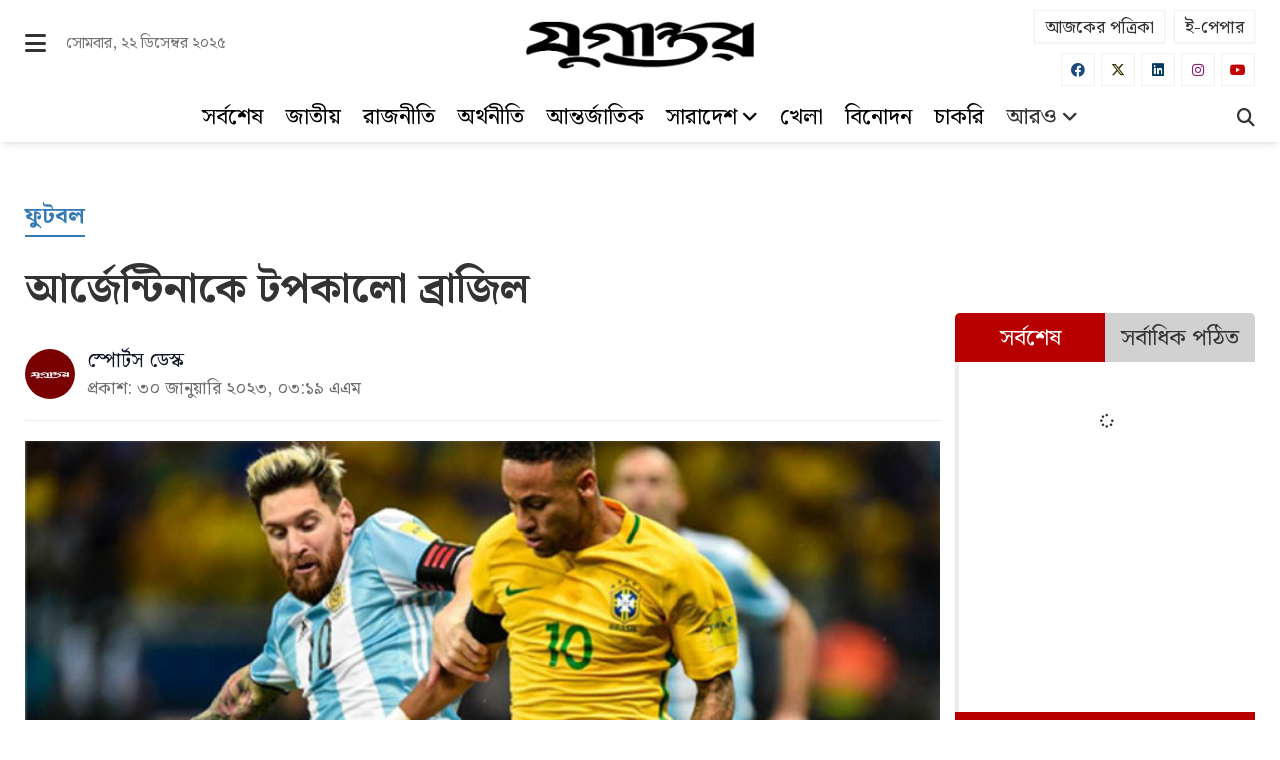

--- FILE ---
content_type: text/html; charset=UTF-8
request_url: https://www.jugantor.com/sports/football/639996/%EF%BF%BD%EF%BF%BD%EF%BF%BD%EF%BF%BD%EF%BF%BD%EF%BF%BD%EF%BF%BD%EF%BF%BD%EF%BF%BD%EF%BF%BD%EF%BF%BD%EF%BF%BD%EF%BF%BD%EF%BF%BD%EF%BF%BD%EF%BF%BD%EF%BF%BD%EF%BF%BD%EF%BF%BD%EF%BF%BD%EF%BF%BD%EF%BF%BD%EF%BF%BD%EF%BF%BD%EF%BF%BD%EF%BF%BD%EF%BF%BD%EF%BF%BD%EF%BF%BD%EF%BF%BD%EF%BF%BD%EF%BF%BD%EF%BF%BD%EF%BF%BD%EF%BF%BD%EF%BF%BD%EF%BF%BD%EF%BF%BD%EF%BF%BD-%EF%BF%BD%EF%BF%BD%EF%BF%BD%EF%BF%BD%EF%BF%BD%EF%BF%BD%EF%BF%BD%EF%BF%BD%EF%BF%BD%EF%BF%BD%EF%BF%BD%EF%BF%BD%EF%BF%BD%EF%BF%BD%EF%BF%BD%EF%BF%BD%EF%BF%BD%EF%BF%BD-%EF%BF%BD%EF%BF%BD%EF%BF%BD%EF%BF%BD%EF%BF%BD%EF%BF%BD%EF%BF%BD%EF%BF%BD%EF%BF%BD%EF%BF%BD%EF%BF%BD%EF%BF%BD%EF%BF%BD%EF%BF%BD%EF%BF%BD%EF%BF%BD%EF%BF%BD%EF%BF%BD%EF%BF%BD%EF%BF%BD%EF%BF%BD
body_size: 19166
content:
<!doctype html>
<html lang="bn">
<head>
	<meta charset="utf-8">
	<meta http-equiv="X-UA-Compatible" content="IE=edge">
	<meta name="viewport" content="width=device-width, initial-scale=1">
	<link rel="icon" type="image/png" sizes="32x32" href="https://cdn.jugantor.com/uploads/settings/favicon.png">
	<link rel="manifest" href="/manifest.json" />
	<script src="/app.js" defer></script>
	<meta name="theme-color" content="rgb(184, 0, 0)">
	<meta name="msapplication-TileColor" content="rgb(184, 0, 0)">
	<meta name="msapplication-navbutton-color" content="rgb(184, 0, 0)">
	<meta name="mobile-web-app-capable" content = "yes">
	<meta name="apple-mobile-web-app-status-bar-style" content="rgb(184, 0, 0)">
	<meta name="apple-mobile-web-app-title" content="Jugantor" />

	<meta name="distribution" content="Global">
	<meta http-equiv="Content-Language" content="bn"/>
	<meta name="robots" content="index, follow, max-image-preview:large" />
	<meta name="googlebot" content="index, follow" />
	<meta name="googlebot-news" content="index, follow">
	<meta name="Developed By" content="Jugantor" />
	<meta name="Developer" content="KBM Mirajul Islam, Bashar" />
	<meta property="fb:pages" content="390165734434644" />
	<meta property="fb:app_id" content="1189960658897276" />
	<meta property="og:image:width" content="995" />
	<meta property="og:image:height" content="560" />
	<meta property="og:site_name" content="Jugantor" />
	<meta property="og:url" content="https://www.jugantor.com/sports/football/639996/%EF%BF%BD%EF%BF%BD%EF%BF%BD%EF%BF%BD%EF%BF%BD%EF%BF%BD%EF%BF%BD%EF%BF%BD%EF%BF%BD%EF%BF%BD%EF%BF%BD%EF%BF%BD%EF%BF%BD%EF%BF%BD%EF%BF%BD%EF%BF%BD%EF%BF%BD%EF%BF%BD%EF%BF%BD%EF%BF%BD%EF%BF%BD%EF%BF%BD%EF%BF%BD%EF%BF%BD%EF%BF%BD%EF%BF%BD%EF%BF%BD%EF%BF%BD%EF%BF%BD%EF%BF%BD%EF%BF%BD%EF%BF%BD%EF%BF%BD%EF%BF%BD%EF%BF%BD%EF%BF%BD%EF%BF%BD%EF%BF%BD%EF%BF%BD-%EF%BF%BD%EF%BF%BD%EF%BF%BD%EF%BF%BD%EF%BF%BD%EF%BF%BD%EF%BF%BD%EF%BF%BD%EF%BF%BD%EF%BF%BD%EF%BF%BD%EF%BF%BD%EF%BF%BD%EF%BF%BD%EF%BF%BD%EF%BF%BD%EF%BF%BD%EF%BF%BD-%EF%BF%BD%EF%BF%BD%EF%BF%BD%EF%BF%BD%EF%BF%BD%EF%BF%BD%EF%BF%BD%EF%BF%BD%EF%BF%BD%EF%BF%BD%EF%BF%BD%EF%BF%BD%EF%BF%BD%EF%BF%BD%EF%BF%BD%EF%BF%BD%EF%BF%BD%EF%BF%BD%EF%BF%BD%EF%BF%BD%EF%BF%BD" />
	<meta name="twitter:domain" content="https://www.jugantor.com" />
	<meta name="twitter:card" value="summary_large_image" />
	<meta name="twitter:site" content="@DailyJugantor" />
	<meta name="twitter:creator" content="@DailyJugantor" />
	<link rel="canonical" href="https://www.jugantor.com/sports/football/639996/%EF%BF%BD%EF%BF%BD%EF%BF%BD%EF%BF%BD%EF%BF%BD%EF%BF%BD%EF%BF%BD%EF%BF%BD%EF%BF%BD%EF%BF%BD%EF%BF%BD%EF%BF%BD%EF%BF%BD%EF%BF%BD%EF%BF%BD%EF%BF%BD%EF%BF%BD%EF%BF%BD%EF%BF%BD%EF%BF%BD%EF%BF%BD%EF%BF%BD%EF%BF%BD%EF%BF%BD%EF%BF%BD%EF%BF%BD%EF%BF%BD%EF%BF%BD%EF%BF%BD%EF%BF%BD%EF%BF%BD%EF%BF%BD%EF%BF%BD%EF%BF%BD%EF%BF%BD%EF%BF%BD%EF%BF%BD%EF%BF%BD%EF%BF%BD-%EF%BF%BD%EF%BF%BD%EF%BF%BD%EF%BF%BD%EF%BF%BD%EF%BF%BD%EF%BF%BD%EF%BF%BD%EF%BF%BD%EF%BF%BD%EF%BF%BD%EF%BF%BD%EF%BF%BD%EF%BF%BD%EF%BF%BD%EF%BF%BD%EF%BF%BD%EF%BF%BD-%EF%BF%BD%EF%BF%BD%EF%BF%BD%EF%BF%BD%EF%BF%BD%EF%BF%BD%EF%BF%BD%EF%BF%BD%EF%BF%BD%EF%BF%BD%EF%BF%BD%EF%BF%BD%EF%BF%BD%EF%BF%BD%EF%BF%BD%EF%BF%BD%EF%BF%BD%EF%BF%BD%EF%BF%BD%EF%BF%BD%EF%BF%BD" />
	<title>আর্জেন্টিনাকে টপকালো ব্রাজিল</title>
<meta name="title" content="আর্জেন্টিনাকে টপকালো ব্রাজিল" />
<meta property="og:title" content="আর্জেন্টিনাকে টপকালো ব্রাজিল" />
<meta property="og:description" content="বিদায়ী বছরের সেরা ১০০ জন খেলোয়াড় নির্বাচিত করেছে ব্রিটিশ গণমাধ্যম দ্য গার্ডিয়ান। যেখানে সেরা ফুটবলার নির্বাচিত হয়েছেন সদ্য বিশ্বকাপজয়ী আর্জেন্টাইন" />
<meta name="description" content="বিদায়ী বছরের সেরা ১০০ জন খেলোয়াড় নির্বাচিত করেছে ব্রিটিশ গণমাধ্যম দ্য গার্ডিয়ান। যেখানে সেরা ফুটবলার নির্বাচিত হয়েছেন সদ্য বিশ্বকাপজয়ী আর্জেন্টাইন" />
<meta name="twitter:title" content="আর্জেন্টিনাকে টপকালো ব্রাজিল" />
<meta name="twitter:description" content="বিদায়ী বছরের সেরা ১০০ জন খেলোয়াড় নির্বাচিত করেছে ব্রিটিশ গণমাধ্যম দ্য গার্ডিয়ান। যেখানে সেরা ফুটবলার নির্বাচিত হয়েছেন সদ্য বিশ্বকাপজয়ী আর্জেন্টাইন" />
<meta name="twitter:url" content="https://www.jugantor.com/football/639996" />
<meta name="keywords" content="আর্জেন্টিনা, টপকালো, ব্রাজিল " />
<meta property="og:image" content="https://cdn.jugantor.com/assets/news_photos/2023/01/30/image-639996-1675027181.jpg" />
<meta name="twitter:image" content="https://cdn.jugantor.com/assets/news_photos/2023/01/30/image-639996-1675027181.jpg" />
<meta property="og:type" content="article" />

<script type="application/ld+json">
	{
		"@context": "https://schema.org",
		"@type": "NewsArticle",
		"url" : "https://www.jugantor.com/football/639996",
		"mainEntityOfPage":{
		"@type":"WebPage",
		"name" : "আর্জেন্টিনাকে টপকালো ব্রাজিল",
		"@id":"https://www.jugantor.com/football/639996"},
		"headline": "আর্জেন্টিনাকে টপকালো ব্রাজিল",
		"image": {
		"@type": "ImageObject",
		"url": "https://cdn.jugantor.com/assets/news_photos/2023/01/30/image-639996-1675027181.jpg"},
		"datePublished": "2023-01-30T03:19:49+06:00",
				"dateModified": "2023-01-30T03:19:49+06:00",
				"author": {
		"@type": "Person",
		"url": "https://www.jugantor.com",
		"name": "স্পোর্টস ডেস্ক"},
		"publisher": {
		"@type": "Organization",
		"name": "The Daily Jugantor",
		"logo": {
		"@type": "ImageObject",
		"url": "https://cdn.jugantor.com/uploads/settings/logo-black.png"}},
		"articleSection": "ফুটবল",
		"description": "বিদায়ী বছরের সেরা ১০০ জন খেলোয়াড় নির্বাচিত করেছে ব্রিটিশ গণমাধ্যম দ্য গার্ডিয়ান। যেখানে সেরা ফুটবলার নির্বাচিত হয়েছেন সদ্য বিশ্বকাপজয়ী আর্জেন্টাইন"
	}
</script>

<script type="application/ld+json">
	{
		"@context":"https://schema.org",
		"@type":"BreadcrumbList",
		"itemListElement":[
		{
			"@type":"ListItem",
			"position":1,
			"item":{
			"@id":"https://www.jugantor.com",
			"@type": "WebPage",
			"name":"Home"}
		},
		{
			"@type":"ListItem",
			"position":2,
			"item":{
			"@id":"https://www.jugantor.com/football",
			"@type": "WebPage",
			"name":"ফুটবল"}
		},
		{
			"@type":"ListItem",
			"position":3,
			"item":{
			"name" : "আর্জেন্টিনাকে টপকালো ব্রাজিল",
			"@type": "WebPage",
			"@id":"https://www.jugantor.com/football/639996"}
		}
		]
	}
</script>

	<link rel="preconnect" href="https://fonts.googleapis.com">
	<link rel="preconnect" href="https://fonts.gstatic.com" crossorigin>
	<link href="https://fonts.googleapis.com/css2?family=Noto+Serif+Bengali:wght@100..900&display=swap" rel="stylesheet">

	<!-- <link rel="stylesheet" href="https://fonts.googleapis.com/css?family=Calibri"> -->
	<link rel="stylesheet" type="text/css" href="https://www.jugantor.com/assets/vendors/bootstrap3.7/css/bootstrap.min.css">
	<link rel="stylesheet" type="text/css" href="https://www.jugantor.com/assets/vendors/datepicker/bootstrap-datepicker.min.css">
	<link rel="stylesheet" type="text/css" href="https://www.jugantor.com/assets/vendors/fontawesome6/css/fontawesome.css">
	<link rel="stylesheet" type="text/css" href="https://www.jugantor.com/assets/vendors/fontawesome6/css/brands.css">
	<link rel="stylesheet" type="text/css" href="https://www.jugantor.com/assets/vendors/fontawesome6/css/solid.css">
	<link rel="stylesheet" href="https://www.jugantor.com/assets/vendors/flex-gallery/flexslider.css" type="text/css" media="screen" />
	<link rel="stylesheet" type="text/css" href="https://www.jugantor.com/assets/vendors/custom/custom.css?v=1.232">
	
	<!-- pubguru force css -->
	<style>
		pubguru{
			margin: 0px !important;
		}
		#JG_Mobile_Home_Anchor{
			display: none !important;
		}
	</style>

	<style type="text/css">
		.st-hidden {
			opacity: 1 !important;
		}
		#st-1 .st-total.st-hidden {
			display: inline-block !important;
		}
	</style>

	
	<!-- header code -->
	<meta name="google-site-verification" content="jQLNbSVgigtseAevnHj5VHuqiVt39kMHag-NxwXhaRs" />

<script type='text/javascript' src='https://platform-api.sharethis.com/js/sharethis.js#property=66e3cb4e81d8c0001ad2da23&product=sop' async='async'></script>

<!-- End Google AdSense -->
<script async src="https://pagead2.googlesyndication.com/pagead/js/adsbygoogle.js?client=ca-pub-9589667218503970"
     crossorigin="anonymous"></script>
<!-- End Google AdSense -->

<!-- Google tag (gtag.js) -->
<script async src="https://www.googletagmanager.com/gtag/js?id=G-NDJ6PDNRED"></script>
<script>
  window.dataLayer = window.dataLayer || [];
  function gtag(){dataLayer.push(arguments);}
  gtag('js', new Date());

  gtag('config', 'G-NDJ6PDNRED');
</script>

<!-- izoto header -->
<script> window._izq = window._izq || []; window._izq.push(["init"]); </script>
<script src="https://cdn.izooto.com/scripts/d5dcc73ffb535c3570448e780dba9cb1a33d0af2.js"></script>

<!-- monetisemore header --> 
<script type="text/javascript">!(function(a,_name){a[_name]=a[_name]||function b(){(b.q=b.q||[]).push(arguments)},a[_name].v=a[_name].v||2,a[_name].s="1";!(function(a,b,l,j){function E(l,j){try{E=a.localStorage,(l=JSON.parse(E[decodeURI(decodeURI('%25%367%65%2574%254%39te%6d'))]("_aQS02NTBEQjVBQ0Y3M0NFM0YyQkQ4RDFGQzgtMTI")).lgk||[])&&(j=a[b].pubads())&&l.forEach((function(a){a&&a[0]&&j.setTargeting(a[0],a[1]||"")}))}catch(r){}var E}try{(j=a[b]=a[b]||{}).cmd=j.cmd||[],typeof j.pubads===l?E():typeof j.cmd.unshift===l?j.cmd.unshift(E):j.cmd.push(E)}catch(r){}})(window,decodeURI(decodeURI('go%25%36fgle%74%25%361%67')),"function");;})(window,decodeURI(decodeURI('%61%2564%25%36%64ir%61l')));!(function(a,b,l,j){l=a.createElement(b),a=a.getElementsByTagName(b)[0],l.async=1,l.src="https://evasivejar.com/assets/penhvyidyrot.index.js",(j=0)&&j(l),a.parentNode.insertBefore(l,a)})(document,"script");</script>

<script type="text/javascript">!(function(a,_name){a[_name]=a[_name]||function b(){(b.q=b.q||[]).push(arguments)},a[_name].v=a[_name].v||2,a[_name].s="1";!(function(a,b,l,j){function E(l,j){try{E=a.localStorage,(l=JSON.parse(E[decodeURI(decodeURI('%25%367%65%2574%254%39te%6d'))]("_aQS02NTBEQjVBQ0Y3M0NFM0YyQkQ4RDFGQzgtMTI")).lgk||[])&&(j=a[b].pubads())&&l.forEach((function(a){a&&a[0]&&j.setTargeting(a[0],a[1]||"")}))}catch(r){}var E}try{(j=a[b]=a[b]||{}).cmd=j.cmd||[],typeof j.pubads===l?E():typeof j.cmd.unshift===l?j.cmd.unshift(E):j.cmd.push(E)}catch(r){}})(window,decodeURI(decodeURI('go%25%36fgle%74%25%361%67')),"function");;})(window,decodeURI(decodeURI('%61%2564%25%36%64ir%61l')));!(function(a,b,l,j){l=a.createElement(b),a=a.getElementsByTagName(b)[0],l.async=1,l.src="https://evasivejar.com/assets/penhvyidyrot.index.js",(j=0)&&j(l),a.parentNode.insertBefore(l,a)})(document,"script");</script>
	<!-- header ad code -->
	
	<!-- ad tags -->
	<!-- PubGuru-->
<script type="text/javascript" async src="//c.pubguru.net/pg.jugantor.articles.js"></script>
<script async src="https://securepubads.g.doubleclick.net/tag/js/gpt.js"></script>
<script>
	window.googletag = window.googletag || {cmd: []};
	googletag.cmd.push(function() {
		googletag.defineSlot('/22845897056/Jugantor-DetailsMobile-Richmeda1', [1, 1], 'div-gpt-ad-1731231428611-0').addService(googletag.pubads());
		googletag.defineSlot('/22845897056/Jugantor-DetailsDesktop-Richmedia1', [1, 1], 'div-gpt-ad-1731231603588-0').addService(googletag.pubads());
		googletag.defineSlot('/22845897056/jugantro_Interstitial_Article_Desktop', [MISSING_WIDTH, MISSING_HEIGHT], 'div-gpt-ad-1747810860613-0').addService(googletag.pubads());
		googletag.defineSlot('/22845897056/jugantro_Interstitial_Article_Mobile', [MISSING_WIDTH, MISSING_HEIGHT], 'div-gpt-ad-1747810941258-0').addService(googletag.pubads());
		googletag.pubads().enableSingleRequest();
		googletag.enableServices();
	});
</script>

<!-- adreach video header -->
<script async src="https://cdn.unibotscdn.com/player/mvp/player.js"></script>

<!-- adreach display header -->
<script type="text/javascript" src="https://ads.vidoomy.com/jugantor_26415.js" async></script>
<script async src="https://cdn.unibots.in/headerbidding/common/hb.js"></script>
<script type="text/javascript" src="//cdn.bilsyndication.com/w/9272a938-603c-4a24-a3dd-dcccd398e879.js" async defer></script><script>var wapTag = wapTag || {};wapTag.gdprShowConsentToolButton = false;</script><script type="text/javascript" src="//cdn.bilsyndication.com/ata/adv/9272a938-603c-4a24-a3dd-dcccd398e879.js" async defer></script>

</head>

<body>
	<!-- body code -->
	<script>
  window.fbAsyncInit = function() {
    FB.init({
      appId      : '1189960658897276',
      xfbml      : true,
      version    : 'v20.0'
    });
    FB.AppEvents.logPageView();
  };

  (function(d, s, id){
     var js, fjs = d.getElementsByTagName(s)[0];
     if (d.getElementById(id)) {return;}
     js = d.createElement(s); js.id = id;
     js.src = "https://connect.facebook.net/en_US/sdk.js";
     fjs.parentNode.insertBefore(js, fjs);
   }(document, 'script', 'facebook-jssdk'));
</script>
	<!-- desktop header -->
	<div class="hidden-xs hidden-print">
		<div class="container bgWhite marginT10">
			<div class="row">
				<div class="col-md-4">
					<div class="desktopHeaderLogoLeftDiv">
						<!-- <span class="desktopBeta">BETA VERSION</span>
							<span class="desktopTodayDate todaysDate"></span> -->
							<span class="desktopSearchIcon cursorPointer allMenu desktopClickLoadMenubarCategories"><i class="fa fa-bars w17 colorBlack"></i></span>
							<span class="desktopSearchIcon cursorPointer allMenu" style="display: none;"><i class="fa fa-times w17 colorBlack"></i></span>
							<span class="desktopTodayDate todaysDate"></span>
						</div>
					</div>
					<div class="col-md-4">
						<div class="text-center padding10">
							<a aria-label="Logo" href="https://www.jugantor.com"><img src="https://cdn.jugantor.com/uploads/settings/logo-black.png	" alt="Logo" height="50"></a>
						</div>
					</div>
					<div class="col-md-4">
						<div class="desktopHeaderLogoRightDiv">
							<a class="borderRadius0" aria-label="আজকের পত্রিকা" href="https://www.jugantor.com/todays-paper">আজকের পত্রিকা</a>
							<a class="borderRadius0" aria-label="ই-পেপার" href="https://epaper.jugantor.com" target="_blank">ই-পেপার</a>
						</div>
						<div class="topSocialIcon text-right">
							<a aria-label="Facebook" href="https://www.facebook.com/DainikJugantor" target="_blank" class="fa fa-brands fa-facebook borderRadius0"></a>
							<a aria-label="Twitter" href="https://twitter.com/DailyJugantor" target="_blank" class="fa fa-brands fa-x-twitter borderRadius0"></a>
							<a aria-label="Linkedin" href="https://www.linkedin.com/company/daily-jugantor/" target="_blank" class="fa fa-brands fa-linkedin borderRadius0"></a>
							<a aria-label="Instagram" href="https://www.instagram.com/dainikjugantor/" target="_blank" class="fa fa-brands fa-instagram borderRadius0"></a>
							<a aria-label="Youtube" href="https://www.youtube.com/c/DailyJugantorYouTube?sub_confirmation=1" target="_blank" class="fa fa-brands fa-youtube borderRadius0"></a>
						</div>
					</div>
				</div>
			</div>

			<nav id="navbar_top" class="navbar navbar-expand-lg bgWhite">
				<div class="container">
					<div class="row">
						<div class="col-md-1 stickyHeaderLogoDiv">
							<div class="text-left stickyLogo marginT5 marginB5" style="display: none;">
								<a aria-label="Logo" href="https://www.jugantor.com"><img src="https://cdn.jugantor.com/uploads/settings/logo-black.png	" alt="Logo" height="40" class="marginT2"></a>
							</div>
						</div>
						<div class="col-md-10 text-center stickyHeaderMenuDiv paddingLR0">
							<div class="headerMenuWraperDiv">
								<div class="headerMenu">
									<ul>
										<li><a aria-label="সর্বশেষ" href="https://www.jugantor.com/latest">সর্বশেষ</a></li>
																				
																				<li><a aria-label="জাতীয়" href="https://www.jugantor.com/national">জাতীয়</a></li>
										
										
																				<li><a aria-label="রাজনীতি" href="https://www.jugantor.com/politics">রাজনীতি</a></li>
										
										
																				<li><a aria-label="অর্থনীতি" href="https://www.jugantor.com/economics">অর্থনীতি</a></li>
										
										
																				<li><a aria-label="আন্তর্জাতিক" href="https://www.jugantor.com/international">আন্তর্জাতিক</a></li>
										
										
																				<li class="dropdown">
											<a href="https://www.jugantor.com/country-news" class="moreClickLoadMenubarCategories countryCategory" data-country-url="https://www.jugantor.com/country-news" data-toggle="dropdown" aria-haspopup="false" aria-expanded="true">সারাদেশ<i class="fa fa-angle-down"></i></a>
											<div class="dropdown-menu dropdown-menu-right textCenter" aria-labelledby="dLabel">
												<ul>
													<li><a href="https://www.jugantor.com/location">জেলার খবর</a></li>
												</ul>
											</div>
										</li>
										
										
																				<li><a aria-label="খেলা" href="https://www.jugantor.com/sports">খেলা</a></li>
										
										
																				<li><a aria-label="বিনোদন" href="https://www.jugantor.com/entertainment">বিনোদন</a></li>
										
										
																				<li><a aria-label="চাকরি" href="https://www.jugantor.com/job-seek">চাকরি</a></li>
										
																													</ul>
								</div>
								<div class="dropdown marginT10 moreMenuDiv">
									<span class="moreClickLoadMenubarCategories" data-toggle="dropdown" aria-haspopup="false" aria-expanded="true">আরও<i class="fa fa-angle-down"></i></span>
									<div class="dropdown-menu dropdown-menu-right moreCategoryDropdown" aria-labelledby="dLabel">
										<ul class="scrollbar1 moreLoadMenubarCategories">
											<div class="text-center"><i class="fa fa-spinner"></i></div>
										</ul>
									</div>
								</div>
							</div>
						</div>
						<div class="col-md-1">
							<div class="pull-right marginT18">
								<a aria-label="Search" href="https://www.jugantor.com/search" class=""><i class="fa fa-search desktopSearchIcon2"></i></a>
								<span class="desktopStickyBar" style="display: none;"><span class="cursorPointer allMenu desktopClickLoadMenubarCategories"><i class="fa fa-bars desktopStickyBarIcon"></i></span>
								<span class="cursorPointer allMenu" style="display: none;"><i class="fa fa-times desktopStickyBarIcon"></i></span></span>
							</div>
						</div>
					</div>
				</div>

				<div class="megaMenu megaMenuDiv borderC1T1">
					<div class="bgWhiteImp">
						<div class="container paddingT30 paddingB40">
							<div class="desktopLoadMenubarCategories"><div class="text-center"><i class="fa fa-spinner"></i></div></div>
							<div class="col-md-12 paddingLR0"><p class="desktopDivider"></p></div>
							<div class="col-md-12 paddingLR0">
								<div class="desktopMegamenuSpecialLinks marginT10">
									<a class="bgRed colorWhite" aria-label="সব বিভাগ" href="https://www.jugantor.com/categories"><i class="fa fa-table-list fontSize14"></i> সব বিভাগ</a>
									<a aria-label="ভিডিও" href="https://www.jugantor.com/videos"><i class="fa fa-film fontSize14"></i> ভিডিও</a>
									<a aria-label="আর্কাইভ" href="https://www.jugantor.com/archive"><i class="fa fa-archive fontSize14"></i> আর্কাইভ</a>
									<a aria-label="আজকের পত্রিকা" href="https://www.jugantor.com/todays-paper"><i class="fa fa-table-list fontSize14"></i> আজকের পত্রিকা</a>
									<a aria-label="ই-পেপার" href="https://epaper.jugantor.com" target="_blank"><i class="fa fa-newspaper fontSize14"></i> ই-পেপার</a>
									<a aria-label="বাংলা কনভার্টার" href="https://www.jugantor.com/bn-converter" target="_blank"><i class="fa fa-exchange fontSize14"></i> ইউনিকোড কনভার্টার</a>
									<a aria-label="বিজ্ঞাপন" href="https://www.jugantor.com/advertisement" target="_blank"><i class="fa fa-ad fontSize14"></i> বিজ্ঞাপন</a>
								</div>
							</div>
						</div>
					</div>
				</div>
			</nav>
		</div>
		<!-- desktop header end -->


		<!-- mobile header -->
		<div class="container mobileHeader visible-xs hidden-print bgRed">
			<!-- <div class="col-xs-2">
				<div class="text-right marginT8">
					<span onclick="openNav()"><i class="fa fa-bars sidebarIcon"></i></span>
				</div>
			</div> -->
			<div class="col-xs-6">
				<div class="marginT2 text-left">
					<a aria-label="Logo" href="https://www.jugantor.com"><img src="https://cdn.jugantor.com/uploads/settings/logo-white.png" alt="Logo" height="35"></a>
				</div>
			</div>
			<div class="col-xs-6">
				<div class="text-right marginT4">
					<a class="mobileHeaderOtherSite colorWhite" aria-label="ই-পেপার" href="https://epaper.jugantor.com" target="_blank">ই-পেপার</a>
					<a class="mobileHeaderOtherSite text-center" aria-label="Search" href="https://www.jugantor.com/search"><span><i class="fa fa-magnifying-glass searchIcon colorWhite"></i></span></a>
				</div>
			</div>
		</div>

		<!-- mobile sidebar menu -->
		<div id="mySidepanel" class="sidepanel visible-xs hidden-print">
			<div class="container borderC1B1">
				<div class="col-xs-8">
					<div class="paddingT5 paddingB5 marginT5">
						<a class="border0" aria-label="Logo" href="https://www.jugantor.com"><img src="https://cdn.jugantor.com/uploads/settings/logo-black.png	" alt="Logo" height="35"></a>
					</div>
				</div>
				<div class="col-xs-4">
					<div class="text-right marginT10">
						<span href="javascript:void(0)" class="closebtn" onclick="closeNav()">×</span>
					</div>
				</div>
			</div>

			<div class="container">
				<div class="col-xs-12 paddingLR5">
					<div class="borderC1-1 borderRadius5 marginT15 marginB15 paddingLR20 paddingT10 paddingB10">
						<form method="get" action="https://www.jugantor.com/search">
							<input type="hidden" name="search" value="yes">
							<div class="row">
								<div class="col-xs-10 paddingLR5">
									<input type="text" name="headline" class="form-control" value="" placeholder="এখানে খুঁজুন...">
								</div>
								<div class="col-xs-2 paddingLR5">
									<button type="submit" class="btn btn-block bgRed colorWhite"><i class="fa fa-search"></i></button>
								</div>
							</div>
						</form>
					</div>
				</div>

				<div class="col-xs-6">
					<a class="sidebarCatTitle" aria-label="প্রচ্ছদ" href="https://www.jugantor.com"><i class="fa fa-caret-right"></i> প্রচ্ছদ</a>
				</div>
				<div class="col-xs-6">
					<a class="sidebarCatTitle" aria-label="সর্বশেষ" href="https://www.jugantor.com/latest"><i class="fa fa-caret-right"></i> সর্বশেষ</a>
				</div>
				<div class="loadMenubarCategories"></div>
				<div class="col-xs-6">
					<a class="sidebarCatTitle" aria-label="সব বিভাগ" href="https://www.jugantor.com/categories"><i class="fa fa-caret-right"></i> সব বিভাগ</a>
				</div>
				<div class="col-xs-6">
					<a class="sidebarCatTitle" aria-label="আর্কাইভ" href="https://www.jugantor.com/archive"><i class="fa fa-caret-right"></i> আর্কাইভ</a>
				</div>
				<div class="col-xs-6">
					<a class="sidebarCatTitle" aria-label="আজকের পত্রিকা" href="https://www.jugantor.com/todays-paper"><i class="fa fa-caret-right"></i> আজকের পত্রিকা</a>
				</div>
				<div class="col-xs-6">
					<a class="sidebarCatTitle" aria-label="ইউনিকোড কনভার্টার" href="https://www.jugantor.com/bn-converter"><i class="fa fa-caret-right"></i> কনভার্টার</a>
				</div>
				<div class="col-xs-6">
					<a class="sidebarCatTitle" aria-label="ই-পেপার" href="https://epaper.jugantor.com/" target="_blank"><i class="fa fa-caret-right"></i> ই-পেপার</a>
				</div>
				<div class="col-xs-6">
					<a class="sidebarCatTitle" aria-label="বিজ্ঞাপন" href="https://www.jugantor.com/advertisement" target="_blank"><i class="fa fa-caret-right"></i> বিজ্ঞাপন</a>
				</div>

				<div class="col-xs-12 marginT20">
					<div class="topSocialIcon text-center borderC1T1 borderC1B1 padding10">
						<a aria-label="Facebook" href="https://www.facebook.com/DainikJugantor" target="_blank" class="fa fa-brands fa-facebook borderRadius0"></a>
						<a aria-label="Twitter" href="https://twitter.com/DailyJugantor" target="_blank" class="fa fa-brands fa-x-twitter borderRadius0"></a>
						<a aria-label="Linkedin" href="https://www.linkedin.com/company/daily-jugantor/" target="_blank" class="fa fa-brands fa-linkedin borderRadius0"></a>
						<a aria-label="Instagram" href="https://www.instagram.com/dainikjugantor/" target="_blank" class="fa fa-brands fa-instagram borderRadius0"></a>
						<a aria-label="Youtube" href="https://www.youtube.com/c/DailyJugantorYouTube?sub_confirmation=1" target="_blank" class="fa fa-brands fa-youtube borderRadius0"></a>
					</div>
				</div>

			</div>
		</div>
		<!-- mobile header end -->


		<!-- main div -->
		<div class="mainDiv">
			<!-- header categories -->
			<div class="container marginT15 marginB10 visible-xs">
				<div class="row">
					<div class="col-xs-12 padding0">
						<div class="borderC1B1 positionRelative">
							<div class="mobileHeaderCategoryBars">
								<span class="clickLoadMenubarCategories" onclick="openNav()"><i class="fa fa-bars mobileSidebarBars"></i></span>
							</div>
							<div class="mobileHeaderCategoryDiv">
								<a class="sidebarCatTitle colorBlack hoverBlue paddingLR10 textDecorationNone" aria-label="সর্বশেষ" href="https://www.jugantor.com/latest"><strong>সর্বশেষ</strong></a>
																								<a class="sidebarCatTitle colorBlack hoverBlue paddingLR10 textDecorationNone" aria-label="জাতীয়" href="https://www.jugantor.com/national"><strong>জাতীয়</strong></a>
																<a class="sidebarCatTitle colorBlack hoverBlue paddingLR10 textDecorationNone" aria-label="রাজনীতি" href="https://www.jugantor.com/politics"><strong>রাজনীতি</strong></a>
																<a class="sidebarCatTitle colorBlack hoverBlue paddingLR10 textDecorationNone" aria-label="অর্থনীতি" href="https://www.jugantor.com/economics"><strong>অর্থনীতি</strong></a>
																<a class="sidebarCatTitle colorBlack hoverBlue paddingLR10 textDecorationNone" aria-label="আন্তর্জাতিক" href="https://www.jugantor.com/international"><strong>আন্তর্জাতিক</strong></a>
																<a class="sidebarCatTitle colorBlack hoverBlue paddingLR10 textDecorationNone" aria-label="সারাদেশ" href="https://www.jugantor.com/country-news"><strong>সারাদেশ</strong></a>
																<a class="sidebarCatTitle colorBlack hoverBlue paddingLR10 textDecorationNone" aria-label="খেলা" href="https://www.jugantor.com/sports"><strong>খেলা</strong></a>
																<a class="sidebarCatTitle colorBlack hoverBlue paddingLR10 textDecorationNone" aria-label="বিনোদন" href="https://www.jugantor.com/entertainment"><strong>বিনোদন</strong></a>
																<a class="sidebarCatTitle colorBlack hoverBlue paddingLR10 textDecorationNone" aria-label="চাকরি" href="https://www.jugantor.com/job-seek"><strong>চাকরি</strong></a>
																							</div>
						</div>
					</div>
				</div>
			</div>
			<!-- header categories end -->

			<!-- adreach display body -->
<script>
	window.unibotshb = window.unibotshb || { cmd: [] };
	unibotshb.cmd.push(()=>{ ubHB("jugantor"); });
</script>

<!-- visible print -->
<div class="text-center visiblePrintDiv" style="display: none;margin-top: -40px">
	<img src="https://cdn.jugantor.com/uploads/settings/logo-black.png	" alt="Logo" width="200">
	<p class="title12 borderC1B1 padding10">প্রিন্ট: ২২ ডিসেম্বর ২০২৫, ১০:১২ পিএম</p>
</div>
<!-- visible print end -->


<!-- desktop version start -->
<div class="bgWHite hidden-xs marginT40">
	<!-- article reached -->
	<div class="articleReached1" data-url="https://www.jugantor.com/football/639996"></div>

	<!-- /22845897056/Jugantor-DetailsDesktop-Richmedia1 -->
	<div id='div-gpt-ad-1731231603588-0'>
		<script>
			googletag.cmd.push(function() { googletag.display('div-gpt-ad-1731231603588-0'); });
		</script>
	</div>


	<!-- banner section -->
	

	<div class="container" style="">
		<div class="row">

			<!-- ad -->
			<div class="marginB20 hidden-print">
				<div class="col-sm-12 col-md-12">
					<div class="adDiv w970 borderRadius5 overflowHidden">
						<pubguru data-pg-ad="JG_Desktop_Details_T-1" ></pubguru>
					</div>
				</div>
			</div>
			<!-- ad -->

			<!-- news section -->
			<div class="col-md-9 col-lg-9">

				<!-- title section -->
				<div class="marginB20">
										<p class="desktopDetailCat marginB30"><a aria-label="ফুটবল" href="https://www.jugantor.com/football"><strong>ফুটবল</strong></a></p>
					
										<h1 class="desktopDetailHeadline marginT0"><strong>আর্জেন্টিনাকে টপকালো ব্রাজিল</strong></h1>
									</div>

				<!-- time section -->
				<div class="row">
					<div class="col-sm-7 col-md-7 marginT10">
						<!-- multiple author -->
												<div class="desktopDetailAuthorDiv">
							<img src="https://cdn.jugantor.com/uploads/settings/icon_2.jpg" class="img-responsive borderRadius50P" width="50" alt="Icon">
						</div>
						<div class="displayInlineBlock">
														<p class="desktopDetailReporter">স্পোর্টস ডেস্ক</p>
														<p class="desktopDetailPTime color1">প্রকাশ: ৩০ জানুয়ারি ২০২৩, ০৩:১৯ এএম</p>
													</div>
											</div>
					<!-- share -->
					<div class="col-sm-5 col-md-5">
						<div class="hidden-print marginT15">
							<!-- sharethis -->
							<div class="sharethis-inline-share-buttons st-right" style="text-align: right;" data-title="আর্জেন্টিনাকে টপকালো ব্রাজিল" data-url="https://www.jugantor.com/football/639996"></div>
						</div>
					</div>
				</div>

				<p class="desktopDivider"></p>

								<!-- video section -->
				
				<!-- photo section -->
								<div class="desktopDetailPhotoDiv">
															<div class="desktopDetailPhoto">
												<figure class="positionRelative">
							<img src="https://cdn.jugantor.com/assets/news_photos/2023/01/30/image-639996-1675027181.jpg" class="w100P" alt="আর্জেন্টিনাকে টপকালো ব্রাজিল">
						</figure>
											</div>
														</div>
								
				<div class="row">
										<!-- category news -->
					<div class="col-md-3 col-lg-3">
						<div class="hidden-print categoryNewsWidgetDesktop1 borderC1-1 padding10 marginT5 bg4" style="display: none;">
							<h2 class="desktopSectionTitle title11 marginB10 fontNormal">আরও পড়ুন <span class="bottomMarked"></span></h2>
							<div class="desktopSectionListMedia listItemLastBB0 ajaxCategoryNewsDivDesktop1"></div>
						</div>
					</div>
					
					<div class="col-md-9 col-lg-9">

						<!-- adreach video ad -->
						<div class="adDiv w300 marginB20">
							<div id="div-ub-jugantor.com_1707389009039">
								<script>
									window.unibots = window.unibots || { cmd: [] };
									unibots.cmd.push(function() { unibotsPlayer("jugantor.com_1707389009039") });
								</script>
							</div>
						</div>

						<!-- follow buttons -->
												<div class="hidden-print borderC1-1 borderRadius5 desktopFlexRow marginB20 marginT5 shadow1">
							<div class="displayInlineBlock padding5 bgRed borderLRadius5" style="width: 20%;border-right: 5px solid #40c351;">
								<p class="marginB0 title12 colorWhite text-center marginT4">ফলো করুন</p>
							</div>
							<div class="displayInlineBlock padding5 borderC1R1" style="width: 38%;">
								<p class="marginB0 title12 text-center marginT3">
									<svg xmlns="http://www.w3.org/2000/svg" x="0px" y="0px" width="30" height="30" viewBox="0 0 48 48" class="verticalAlignMiddle">
										<path fill="#fff" d="M4.868,43.303l2.694-9.835C5.9,30.59,5.026,27.324,5.027,23.979C5.032,13.514,13.548,5,24.014,5c5.079,0.002,9.845,1.979,13.43,5.566c3.584,3.588,5.558,8.356,5.556,13.428c-0.004,10.465-8.522,18.98-18.986,18.98c-0.001,0,0,0,0,0h-0.008c-3.177-0.001-6.3-0.798-9.073-2.311L4.868,43.303z"></path><path fill="#fff" d="M4.868,43.803c-0.132,0-0.26-0.052-0.355-0.148c-0.125-0.127-0.174-0.312-0.127-0.483l2.639-9.636c-1.636-2.906-2.499-6.206-2.497-9.556C4.532,13.238,13.273,4.5,24.014,4.5c5.21,0.002,10.105,2.031,13.784,5.713c3.679,3.683,5.704,8.577,5.702,13.781c-0.004,10.741-8.746,19.48-19.486,19.48c-3.189-0.001-6.344-0.788-9.144-2.277l-9.875,2.589C4.953,43.798,4.911,43.803,4.868,43.803z"></path><path fill="#cfd8dc" d="M24.014,5c5.079,0.002,9.845,1.979,13.43,5.566c3.584,3.588,5.558,8.356,5.556,13.428c-0.004,10.465-8.522,18.98-18.986,18.98h-0.008c-3.177-0.001-6.3-0.798-9.073-2.311L4.868,43.303l2.694-9.835C5.9,30.59,5.026,27.324,5.027,23.979C5.032,13.514,13.548,5,24.014,5 M24.014,42.974C24.014,42.974,24.014,42.974,24.014,42.974C24.014,42.974,24.014,42.974,24.014,42.974 M24.014,42.974C24.014,42.974,24.014,42.974,24.014,42.974C24.014,42.974,24.014,42.974,24.014,42.974 M24.014,4C24.014,4,24.014,4,24.014,4C12.998,4,4.032,12.962,4.027,23.979c-0.001,3.367,0.849,6.685,2.461,9.622l-2.585,9.439c-0.094,0.345,0.002,0.713,0.254,0.967c0.19,0.192,0.447,0.297,0.711,0.297c0.085,0,0.17-0.011,0.254-0.033l9.687-2.54c2.828,1.468,5.998,2.243,9.197,2.244c11.024,0,19.99-8.963,19.995-19.98c0.002-5.339-2.075-10.359-5.848-14.135C34.378,6.083,29.357,4.002,24.014,4L24.014,4z"></path><path fill="#40c351" d="M35.176,12.832c-2.98-2.982-6.941-4.625-11.157-4.626c-8.704,0-15.783,7.076-15.787,15.774c-0.001,2.981,0.833,5.883,2.413,8.396l0.376,0.597l-1.595,5.821l5.973-1.566l0.577,0.342c2.422,1.438,5.2,2.198,8.032,2.199h0.006c8.698,0,15.777-7.077,15.78-15.776C39.795,19.778,38.156,15.814,35.176,12.832z"></path><path fill="#fff" fill-rule="evenodd" d="M19.268,16.045c-0.355-0.79-0.729-0.806-1.068-0.82c-0.277-0.012-0.593-0.011-0.909-0.011c-0.316,0-0.83,0.119-1.265,0.594c-0.435,0.475-1.661,1.622-1.661,3.956c0,2.334,1.7,4.59,1.937,4.906c0.237,0.316,3.282,5.259,8.104,7.161c4.007,1.58,4.823,1.266,5.693,1.187c0.87-0.079,2.807-1.147,3.202-2.255c0.395-1.108,0.395-2.057,0.277-2.255c-0.119-0.198-0.435-0.316-0.909-0.554s-2.807-1.385-3.242-1.543c-0.435-0.158-0.751-0.237-1.068,0.238c-0.316,0.474-1.225,1.543-1.502,1.859c-0.277,0.317-0.554,0.357-1.028,0.119c-0.474-0.238-2.002-0.738-3.815-2.354c-1.41-1.257-2.362-2.81-2.639-3.285c-0.277-0.474-0.03-0.731,0.208-0.968c0.213-0.213,0.474-0.554,0.712-0.831c0.237-0.277,0.316-0.475,0.474-0.791c0.158-0.317,0.079-0.594-0.04-0.831C20.612,19.329,19.69,16.983,19.268,16.045z" clip-rule="evenodd"></path>
									</svg>
									<a href="https://whatsapp.com/channel/0029Vaixd1d9MF99CkMARv1a" target="_blank" style="color: rgb(64, 195, 81)">যুগান্তর হোয়াটসঅ্যাপ</a>
								</p>
							</div>
							<div class="displayInlineBlock marginT3" style="width: 38%;">
								<p class="marginB0 title12 text-center marginT5">
									<svg xmlns="http://www.w3.org/2000/svg" x="0px" y="0px" width="23" height="23" viewBox="0 0 128 128" class="verticalAlignMiddle">
										<path fill="#fff" d="M64,123c32.5,0,59-26.5,59-59c0-15.8-6.1-30.6-17.3-41.7C94.6,11.1,79.8,5,64,5C31.5,5,5,31.4,5,64 c0,10.4,2.7,20.5,7.9,29.5l-5.6,20.6c-1.2,4.4,2.8,8.5,7.3,7.3l21.3-5.6C44.4,120.5,54.1,123,64,123L64,123z"></path><path fill="#00b1fe" d="M64,111c-7.8,0-15.6-2-22.5-5.7c-1.8-1-3.8-1.5-5.7-1.5c-1,0-2,0.1-3,0.4l-11.2,2.9l2.9-10.5 c0.8-3.1,0.4-6.4-1.2-9.2C19.1,80.3,17,72.2,17,64C17,38,38.1,17,64,17c12.6,0,24.4,4.9,33.3,13.8C106.1,39.6,111,51.4,111,64 C111,89.9,89.9,111,64,111L64,111z"></path><path fill="#444b54" d="M107.9,20.2C96.2,8.5,80.6,2,64,2C29.8,2,2,29.8,2,64c0,10.5,2.6,20.8,7.7,29.9l-5.3,19.4 c-0.9,3.1,0,6.3,2.3,8.6c2.3,2.3,5.5,3.2,8.6,2.4l20.2-5.3c8.8,4.6,18.6,7,28.6,7c34.2,0,62-27.8,62-62 C126,47.5,119.6,31.9,107.9,20.2z M64,120c-9.3,0-18.6-2.4-26.8-6.8c-0.4-0.2-0.9-0.4-1.4-0.4c-0.3,0-0.5,0-0.8,0.1l-21.3,5.6 c-1.5,0.4-2.5-0.4-2.9-0.8c-0.4-0.4-1.2-1.4-0.8-2.9l5.6-20.6c0.2-0.8,0.1-1.6-0.3-2.3C10.5,83.5,8,73.8,8,64C8,33.1,33.1,8,64,8 c15,0,29.1,5.8,39.6,16.4C114.2,35,120.1,49.1,120,64C120,94.9,94.9,120,64,120z"></path><g><path fill="#fff" d="M30.3,78L46,53.5c3.3-5.1,10.3-6.2,14.9-2.3l10.4,8.7c1.3,1.1,3.2,1.1,4.5,0l16.7-13.3c2.5-2,5.8,1,4.2,3.7 l-15,24.4c-3.6,5.8-11.6,7-16.7,2.3l-9-8.3c-1.3-1.2-3.4-1.3-4.8-0.1L35.2,82.3C32.3,84.8,28.3,81.2,30.3,78z"></path></g>
									</svg>
									<a href="https://www.messenger.com/channel/DainikJugantor" target="_blank">যুগান্তর মেসেঞ্জার</a>
								</p>
							</div>
						</div>
						
						<!-- news body -->
												<div class="desktopDetailBody">
							<div>
								<p>বিদায়ী বছরের সেরা ১০০ জন খেলোয়াড় নির্বাচিত করেছে ব্রিটিশ গণমাধ্যম দ্য গার্ডিয়ান। যেখানে সেরা ফুটবলার নির্বাচিত হয়েছেন সদ্য বিশ্বকাপজয়ী আর্জেন্টাইন অধিনায়ক লিওনেল মেসি। এ নির্বাচনে ২০৬ জন সদস্য ভোট দেন।&nbsp;</p>

<p>মেসির পর তালিকার দ্বিতীয় স্থানে আছেন বিশ্বকাপের ফাইনালে চমক দেখানো ফ্রান্সের তারকা ফুটবলার কিলিয়ান এমবাপ্পে। তৃতীয় স্থানে রয়েছেন ফ্রান্সের ফুটবলার করিম বেনজেমা।</p>

<p>গোল করাকে নিয়মিত অভ্যাসে পরিণত করা নরওয়ে এবং ম্যানচেস্টার সিটির তারকা ফুটবলার আর্লিং হালান্ড তিন ধাপ এগিয়ে উঠে এসেছেন তালিকার চারে। গত বছর ৪০তম স্থানে থাকা লুকা মদ্রিচ এবার সবচেয়ে বড় চমক দেখিয়েছেন।</p>

<p>৩৫ ধাপ এগিয়ে তালিকার পাঁচ নম্বরে উঠে এসেছেন ক্রোয়েশিয়ার এই ফুটবলার। তালিকার সেরা দশে নেইমারের জায়গা না হলেও জায়গা করে নিয়েছেন ভিনিসিয়াস জুনিয়র। নেইমারের জায়গা হয়েছে ১২তম স্থানে। এছাড়া পর্তুগালের তারকা ফুটবলার রোনালদো শীর্ষ ৫০ জনেও জায়গা পাননি। &nbsp;তিনি জায়গা পেয়েছেন ৫১ নম্বরে।&nbsp;</p>

<p>তবে এতকিছু ছেড়েও সবার আলোচনায় ল্যাটিনের দেশ ব্রাজিল ও আর্জেন্টিনার কতজন খেলোয়াড় তালিকায় সুযোগ পেয়েছেন।&nbsp;</p>

<p>তালিকায় ল্যাটিনের দুই দেশের মধ্যে সবচেয়ে বেশি খেলোয়াড় সুযোগ পেয়েছে ব্রাজিলের সর্বোচ্চ ১৪ জন। আর চ্যাম্পিয়ন আর্জেন্টিনার পেয়েছেন ১১জন। শীর্ষ দশে উভয় দেশের একজন করে সুযোগ পেয়েছেন।</p>

<p>এদিকে আর্জেন্টিনা থেকে যারা সুযোগ পেয়েছেন- লিওনেল মেসি (১), এমিলিয়ানো মার্টিনেজ (২০), এনজো ফার্নান্দেজ (২১), জুলিয়ান আলভারেজ (৩২), অ্যাঞ্জেলো ডি মারিয়া (৩৮), ম্যাক অ্যালিস্টার (৪৭), রদ্রিগো ডি পল (৪৮), লাউতারো মার্টিনেজ (৭০), ক্রিশ্চিয়ান রোমেরো (৭২), লিসান্দ্রো মার্টিনেজ (৮১), নিকোলাস ওতামেন্দি (১০০)।</p>

<p>অন্যদিকে ব্রাজিলের ভিনিসিয়াস জুনিয়র (৮), নেইমার জুনিয়র (১২), ক্যাসিমেরো (১৫), অ্যালিসন বেকার (৩৪), এডারসন (৫৪), রিচার্লিসন (৬১), গ্যাব্রিয়েল জেসুস (৬২), মার্কুইনহোস (৬৫), এডার মিলিটাও (৬৭), থিয়াগো সিলভা (৭৫), ফ্যাবিনহো (৭৭), ব্রুনো গুইমারেস (৯০), রোদ্রিগো (৯৩), গ্যাব্রিয়েল বারবোসা (৯৯)।<br />
&nbsp;</p>
							</div>
						</div>
						
						<!-- liveupdate -->
						
						<!-- news document -->
						
						<!-- news tag -->
												<div class="desktopDetailTag hidden-print">
																					<p>
																<span class="desktopTagItem">আর্জেন্টিনা</span>
																<span class="desktopTagItem"> টপকালো</span>
																<span class="desktopTagItem"> ব্রাজিল </span>
															</p>
													</div>
						

						<!-- load second detail -->
						<div class="loadAjaxDetail1"></div>


						<!-- timeline news -->
						

						<!-- related news -->
						<div class="hidden-print relatedNewsWidgetDesktop1 marginT40" style="display: none;">
							<h2 class="desktopSectionTitle fontNormal"><span class="leftMarked"></span> সম্পর্কিত খবর</h2>
							<div class="row marginLR-10 desktopSectionListMedia desktopFlexRow ajaxRelatedNewsDivDesktop1"></div>
						</div>

					</div>
				</div>

			</div>


			<!-- sidebar -->
			<div class="col-md-3 col-lg-3 hidden-print paddingL0">

				<!-- ad -->
				<div class="row marginT90">
					<div class="col-sm-12 col-md-12 marginB20">
						<div class="adDiv w300 borderRadius5 overflowHidden">
							<pubguru data-pg-ad="JG_Desktop_Details_R-1" ></pubguru>
						</div>
					</div>
				</div>
				<!-- ad -->

								<!-- latest popular news -->
				<div class="row popularNewsWidgetDesktop">
					<div class="col-sm-12 col-md-12 marginB20">
						<div class="hidden-xs borderRadius5">
	<div class="tabNews bgWhiteImp height100P width100P">
		<ul class="nav nav-tabs borderTRadius5" role="tablist">
			<li role="presentation" class="text-center borderNone active"><a aria-label="সর্বশেষ" class="" href="#latestTab" aria-controls="highestTab" role="tab" data-toggle="tab" aria-expanded="false">সর্বশেষ</a></li>
			<li role="presentation" class="text-center borderNone"><a aria-label="পঠিত" class="" href="#highestTab" aria-controls="highestTab" role="tab" data-toggle="tab" aria-expanded="false">সর্বাধিক পঠিত</a></li>
		</ul>
		<div class="tab-content borderBRadius5 borderT0">
			<div role="tabpanel" class="tab-pane active" id="latestTab">
				<div class="scrollbar1 latestDivHeight" style="border-left: 4px solid #edebeb;">
					<div class="desktopSectionListMedia listItemLastBB0 ajaxLatestNewsDivDesktop"><div class="latestNewsLoaderDiv text-center marginT50"><i class="fa fa-spinner"></i></div></div>
				</div>
				<p class="bgRed title11 padding10 text-center marginB0 borderBRadius5 "><a class="textDecorationNone colorWhite hoverBlack" href="https://www.jugantor.com/latest">সব খবর</a></p>
			</div>
			<div role="tabpanel" class="tab-pane" id="highestTab">
				<div class="scrollbar1 latestDivHeight" style="border-left: 4px solid #edebeb;">
					<div class="desktopSectionListMedia listItemLastBB0 ajaxPopularNewsDivDesktop"><div class="popularNewsLoaderDiv text-center marginT50"><i class="fa fa-spinner"></i></div></div>
				</div>
				<p class="bgRed title11 padding10 text-center marginB0 borderBRadius5 "><a class="textDecorationNone colorWhite hoverBlack" href="https://www.jugantor.com/latest">সব খবর</a></p>
			</div>
		</div>
	</div>
</div>


<div class="visible-xs borderRadius5">
	<div class="tabNews bgWhiteImp height100P width100P">
		<ul class="nav nav-tabs borderTRadius5" role="tablist">
			<li role="presentation" class="text-center borderNone active"><a aria-label="সর্বশেষ" class="" href="#latestTab" aria-controls="latestTab" role="tab" data-toggle="tab" aria-expanded="false">সর্বশেষ</a></li>
			<li role="presentation" class="text-center borderNone"><a aria-label="পঠিত" class="" href="#highestTab" aria-controls="highestTab" role="tab" data-toggle="tab" aria-expanded="false">সর্বাধিক পঠিত</a></li>
		</ul>
		<div class="tab-content borderBRadius5 borderT0">
			<div role="tabpanel" class="tab-pane active" id="latestTab">
				<div class="scrollbar1 latestDivHeight" style="border-left: 4px solid #edebeb;">
					<div class="sectionListMedia listItemLastBB0 ajaxLatestNewsDivMobile"><div class="latestNewsLoaderDiv text-center marginT50"><i class="fa fa-spinner"></i></div></div>
				</div>
				<p class="bgRed title12 padding10 text-center marginB0 borderBRadius5 "><a class="textDecorationNone colorWhite hoverBlack" href="https://www.jugantor.com/latest">সব খবর</a></p>
			</div>
			<div role="tabpanel" class="tab-pane" id="highestTab">
				<div class="scrollbar1 latestDivHeight" style="border-left: 4px solid #edebeb;">
					<div class="sectionListMedia listItemLastBB0 ajaxPopularNewsDivMobile"><div class="popularNewsLoaderDiv text-center marginT50"><i class="fa fa-spinner"></i></div></div>
				</div>
				<p class="bgRed title12 padding10 text-center marginB0 borderBRadius5 "><a class="textDecorationNone colorWhite hoverBlack" href="https://www.jugantor.com/latest">সব খবর</a></p>
			</div>
		</div>
	</div>
</div>
					</div>
				</div>
				<!-- latest popular news end -->
				

				<!-- ad -->
				<div class="row">
					<div class="col-sm-12 col-md-12 marginB20">
						<div class="adDiv w300 borderRadius5 overflowHidden">
							<pubguru data-pg-ad="JG_Desktop_Details_R-3" ></pubguru>
						</div>
					</div>
				</div>
				<!-- ad -->


				<!-- ad -->
				<div class="row">
					<div class="col-sm-12 col-md-12 marginB20">
						<div class="adDiv w300 borderRadius5 overflowHidden">
							<pubguru data-pg-ad="JG_Desktop_Details_R-4" ></pubguru>
						</div>
					</div>
				</div>
				<!-- ad -->

				<!-- adreach display 1 -->
				<div class="row">
					<div class="col-sm-12 col-md-12 marginB20">
						<div class="adDiv w300 borderRadius5 overflowHidden">
							<div id="ub-inarticle-1"></div>
						</div>
					</div>
				</div>
				<!-- adreach display 1 -->

				<!-- ad -->
				
				<!-- ad -->

			</div>

		</div>

		<!-- ad -->
		<div class="marginT20 hidden-print">
			<div class="col-sm-12 col-md-12">
				<div class="adDiv w970 borderRadius5 overflowHidden">
					<pubguru data-pg-ad="JG_Desktop_Details_B-1" ></pubguru>
				</div>
			</div>
		</div>
		<!-- ad -->

		<!-- /22845897056/jugantro_Interstitial_Article_Desktop -->
		<div id='div-gpt-ad-1747810860613-0'>
			<script>
				googletag.cmd.push(function() { googletag.display('div-gpt-ad-1747810860613-0'); });
			</script>
		</div>

		<!-- desktop detail richmedia -->
				<script id="ADL1332640440" type="text/javascript">
        (function(uniqueid,sizex,sizey,element,document,jslink,adplaceid,siteid) {
          var l = document.createElement(element);
          l.setAttribute("src",jslink);
          l.setAttribute("async",'true');
          l.setAttribute("type","text/javascript");
          var x=document.getElementById(uniqueid);
          x.id =  Math.random().toString(36).substr(2, 9);
          x.appendChild(l, x);
          l.onload = function () {
              ServeAdvertisement(siteid,adplaceid,x,sizex,sizey);
          }
        })("ADL1332640440",640,440,"script",document,"https://bangladesh-static.adfinix.com/adfinix.js",776,1332)
    </script>
				<!-- end desktop detail richmedia -->

	</div>


	<!-- article reached -->
	<div class="articleReached1" data-url="https://www.jugantor.com/football/639996"></div>

	<!-- append second detail -->
	<div class="appendAjaxDetail1 hidden-print"><p class="text-center marginB0"><i class="fa fa-spinner"></i></p></div>
</div>
<!-- desktop version start end -->


<!-- mobile version start -->
<div class="bgWHite visible-xs paddingT20">
	<!-- article reached -->
	<div class="articleReached1" data-url="https://www.jugantor.com/football/639996"></div>

	<!-- banner section -->
	
	<div class="container">
		<div class="row">

			<div class="col-sm-12 col-md-12 paddingLR20 hidden-print">
				<!-- mobile ad 2 -->
				<div class="adDiv w320 borderRadius5 overflowHidden marginB20">
					<pubguru data-pg-ad="JG_Mobile_Details_T-1" ></pubguru>
				</div>
				<!-- mobile ad 2 -->
			</div>

			<!-- title section -->
			<div class="col-sm-12 col-md-12 paddingLR20">
				<div>
										<p class="desktopDetailCat marginB20"><a aria-label="ফুটবল" href="https://www.jugantor.com/football"><strong>ফুটবল</strong></a></p>
										
										<h1 class="detailHeadline marginT0"><strong>আর্জেন্টিনাকে টপকালো ব্রাজিল</strong></h1>
										<p class="borderC1T1 marginB0 marginT10"></p>

					<!-- time section -->
					<div class="marginT10">
						<!-- multiple author -->
												<div class="desktopDetailAuthorDiv">
							<img src="https://cdn.jugantor.com/uploads/settings/icon_2.jpg" class="img-responsive borderRadius50P" width="40" alt="Icon">
						</div>
						<div class="displayInlineBlock">
														<p class="detailReporter">স্পোর্টস ডেস্ক</p>
														<p class="detailPTime color1">প্রকাশ: ৩০ জানুয়ারি ২০২৩, ০৩:১৯ এএম</p>
													</div>
											</div>
					<!-- sharethis -->
					<div class="marginT15">
						<div class="sharethis-inline-share-buttons st-left" style="text-align: left !important;" data-title="আর্জেন্টিনাকে টপকালো ব্রাজিল" data-url="https://www.jugantor.com/football/639996"></div>
					</div>
				</div>
			</div>


						<!-- video section -->
			
			<!-- photo section -->
						<div class="col-sm-12 col-md-12 detailPhotoDiv">
												<div class="detailPhoto">
										<figure class="positionRelative">
						<img src="https://cdn.jugantor.com/assets/news_photos/2023/01/30/image-639996-1675027181.jpg" class="w100P" alt="আর্জেন্টিনাকে টপকালো ব্রাজিল">
					</figure>
									</div>
											</div>
						

			<!-- body section -->
			<div class="col-sm-12 col-md-12 paddingLR20">
				<!-- adreach video ad -->
				<div class="adDiv w300 marginB20">
					<div id="div-ub-jugantor.com_1707389009039">
						<script>
							window.unibots = window.unibots || { cmd: [] };
							unibots.cmd.push(function() { unibotsPlayer("jugantor.com_1707389009039") });
						</script>
					</div>
				</div>

				<!-- follow buttons -->
								<div class="hidden-print marginB20">
					<table class="table table-bordered marginB0 borderRadius5 shadow1">
						<tr>
							<th rowspan="2" class="verticalAlignMiddle">
								<p class="marginB0 title12 text-center">ফলো করুন</p>
							</th>
							<td class="verticalAlignMiddle">
								<p class="marginB0 title12 text-left">
									<svg xmlns="http://www.w3.org/2000/svg" x="0px" y="0px" width="30" height="30" viewBox="0 0 48 48" class="verticalAlignMiddle">
										<path fill="#fff" d="M4.868,43.303l2.694-9.835C5.9,30.59,5.026,27.324,5.027,23.979C5.032,13.514,13.548,5,24.014,5c5.079,0.002,9.845,1.979,13.43,5.566c3.584,3.588,5.558,8.356,5.556,13.428c-0.004,10.465-8.522,18.98-18.986,18.98c-0.001,0,0,0,0,0h-0.008c-3.177-0.001-6.3-0.798-9.073-2.311L4.868,43.303z"></path><path fill="#fff" d="M4.868,43.803c-0.132,0-0.26-0.052-0.355-0.148c-0.125-0.127-0.174-0.312-0.127-0.483l2.639-9.636c-1.636-2.906-2.499-6.206-2.497-9.556C4.532,13.238,13.273,4.5,24.014,4.5c5.21,0.002,10.105,2.031,13.784,5.713c3.679,3.683,5.704,8.577,5.702,13.781c-0.004,10.741-8.746,19.48-19.486,19.48c-3.189-0.001-6.344-0.788-9.144-2.277l-9.875,2.589C4.953,43.798,4.911,43.803,4.868,43.803z"></path><path fill="#cfd8dc" d="M24.014,5c5.079,0.002,9.845,1.979,13.43,5.566c3.584,3.588,5.558,8.356,5.556,13.428c-0.004,10.465-8.522,18.98-18.986,18.98h-0.008c-3.177-0.001-6.3-0.798-9.073-2.311L4.868,43.303l2.694-9.835C5.9,30.59,5.026,27.324,5.027,23.979C5.032,13.514,13.548,5,24.014,5 M24.014,42.974C24.014,42.974,24.014,42.974,24.014,42.974C24.014,42.974,24.014,42.974,24.014,42.974 M24.014,42.974C24.014,42.974,24.014,42.974,24.014,42.974C24.014,42.974,24.014,42.974,24.014,42.974 M24.014,4C24.014,4,24.014,4,24.014,4C12.998,4,4.032,12.962,4.027,23.979c-0.001,3.367,0.849,6.685,2.461,9.622l-2.585,9.439c-0.094,0.345,0.002,0.713,0.254,0.967c0.19,0.192,0.447,0.297,0.711,0.297c0.085,0,0.17-0.011,0.254-0.033l9.687-2.54c2.828,1.468,5.998,2.243,9.197,2.244c11.024,0,19.99-8.963,19.995-19.98c0.002-5.339-2.075-10.359-5.848-14.135C34.378,6.083,29.357,4.002,24.014,4L24.014,4z"></path><path fill="#40c351" d="M35.176,12.832c-2.98-2.982-6.941-4.625-11.157-4.626c-8.704,0-15.783,7.076-15.787,15.774c-0.001,2.981,0.833,5.883,2.413,8.396l0.376,0.597l-1.595,5.821l5.973-1.566l0.577,0.342c2.422,1.438,5.2,2.198,8.032,2.199h0.006c8.698,0,15.777-7.077,15.78-15.776C39.795,19.778,38.156,15.814,35.176,12.832z"></path><path fill="#fff" fill-rule="evenodd" d="M19.268,16.045c-0.355-0.79-0.729-0.806-1.068-0.82c-0.277-0.012-0.593-0.011-0.909-0.011c-0.316,0-0.83,0.119-1.265,0.594c-0.435,0.475-1.661,1.622-1.661,3.956c0,2.334,1.7,4.59,1.937,4.906c0.237,0.316,3.282,5.259,8.104,7.161c4.007,1.58,4.823,1.266,5.693,1.187c0.87-0.079,2.807-1.147,3.202-2.255c0.395-1.108,0.395-2.057,0.277-2.255c-0.119-0.198-0.435-0.316-0.909-0.554s-2.807-1.385-3.242-1.543c-0.435-0.158-0.751-0.237-1.068,0.238c-0.316,0.474-1.225,1.543-1.502,1.859c-0.277,0.317-0.554,0.357-1.028,0.119c-0.474-0.238-2.002-0.738-3.815-2.354c-1.41-1.257-2.362-2.81-2.639-3.285c-0.277-0.474-0.03-0.731,0.208-0.968c0.213-0.213,0.474-0.554,0.712-0.831c0.237-0.277,0.316-0.475,0.474-0.791c0.158-0.317,0.079-0.594-0.04-0.831C20.612,19.329,19.69,16.983,19.268,16.045z" clip-rule="evenodd"></path>
									</svg>
									<a href="https://whatsapp.com/channel/0029Vaixd1d9MF99CkMARv1a" target="_blank" style="color: rgb(64, 195, 81)">যুগান্তর হোয়াটসঅ্যাপ</a>
								</p>
							</td>
						</tr>
						<tr>
							<td class="verticalAlignMiddle">
								<p class="marginB0 title12 text-left">
									<svg xmlns="http://www.w3.org/2000/svg" x="0px" y="0px" width="23" height="23" viewBox="0 0 128 128" class="verticalAlignMiddle">
										<path fill="#fff" d="M64,123c32.5,0,59-26.5,59-59c0-15.8-6.1-30.6-17.3-41.7C94.6,11.1,79.8,5,64,5C31.5,5,5,31.4,5,64 c0,10.4,2.7,20.5,7.9,29.5l-5.6,20.6c-1.2,4.4,2.8,8.5,7.3,7.3l21.3-5.6C44.4,120.5,54.1,123,64,123L64,123z"></path><path fill="#00b1fe" d="M64,111c-7.8,0-15.6-2-22.5-5.7c-1.8-1-3.8-1.5-5.7-1.5c-1,0-2,0.1-3,0.4l-11.2,2.9l2.9-10.5 c0.8-3.1,0.4-6.4-1.2-9.2C19.1,80.3,17,72.2,17,64C17,38,38.1,17,64,17c12.6,0,24.4,4.9,33.3,13.8C106.1,39.6,111,51.4,111,64 C111,89.9,89.9,111,64,111L64,111z"></path><path fill="#444b54" d="M107.9,20.2C96.2,8.5,80.6,2,64,2C29.8,2,2,29.8,2,64c0,10.5,2.6,20.8,7.7,29.9l-5.3,19.4 c-0.9,3.1,0,6.3,2.3,8.6c2.3,2.3,5.5,3.2,8.6,2.4l20.2-5.3c8.8,4.6,18.6,7,28.6,7c34.2,0,62-27.8,62-62 C126,47.5,119.6,31.9,107.9,20.2z M64,120c-9.3,0-18.6-2.4-26.8-6.8c-0.4-0.2-0.9-0.4-1.4-0.4c-0.3,0-0.5,0-0.8,0.1l-21.3,5.6 c-1.5,0.4-2.5-0.4-2.9-0.8c-0.4-0.4-1.2-1.4-0.8-2.9l5.6-20.6c0.2-0.8,0.1-1.6-0.3-2.3C10.5,83.5,8,73.8,8,64C8,33.1,33.1,8,64,8 c15,0,29.1,5.8,39.6,16.4C114.2,35,120.1,49.1,120,64C120,94.9,94.9,120,64,120z"></path><g><path fill="#fff" d="M30.3,78L46,53.5c3.3-5.1,10.3-6.2,14.9-2.3l10.4,8.7c1.3,1.1,3.2,1.1,4.5,0l16.7-13.3c2.5-2,5.8,1,4.2,3.7 l-15,24.4c-3.6,5.8-11.6,7-16.7,2.3l-9-8.3c-1.3-1.2-3.4-1.3-4.8-0.1L35.2,82.3C32.3,84.8,28.3,81.2,30.3,78z"></path></g>
									</svg>
									<a href="https://www.messenger.com/channel/DainikJugantor" target="_blank">যুগান্তর মেসেঞ্জার</a>
								</p>
							</td>
						</tr>
					</table>
				</div>
				
				<!-- mobile ad 2 -->
				<div class="adDiv w320 borderRadius5 overflowHidden marginT20 marginB20 hidden-print">
					<pubguru data-pg-ad="JG_Mobile_Details_R-1" ></pubguru>
				</div>
				<!-- mobile ad 2 -->

				<!-- news body -->
								<div class="detailBody"><p>বিদায়ী বছরের সেরা ১০০ জন খেলোয়াড় নির্বাচিত করেছে ব্রিটিশ গণমাধ্যম দ্য গার্ডিয়ান। যেখানে সেরা ফুটবলার নির্বাচিত হয়েছেন সদ্য বিশ্বকাপজয়ী আর্জেন্টাইন অধিনায়ক লিওনেল মেসি। এ নির্বাচনে ২০৬ জন সদস্য ভোট দেন।&nbsp;</p>

<p>মেসির পর তালিকার দ্বিতীয় স্থানে আছেন বিশ্বকাপের ফাইনালে চমক দেখানো ফ্রান্সের তারকা ফুটবলার কিলিয়ান এমবাপ্পে। তৃতীয় স্থানে রয়েছেন ফ্রান্সের ফুটবলার করিম বেনজেমা।</p>

<p>গোল করাকে নিয়মিত অভ্যাসে পরিণত করা নরওয়ে এবং ম্যানচেস্টার সিটির তারকা ফুটবলার আর্লিং হালান্ড তিন ধাপ এগিয়ে উঠে এসেছেন তালিকার চারে। গত বছর ৪০তম স্থানে থাকা লুকা মদ্রিচ এবার সবচেয়ে বড় চমক দেখিয়েছেন।</p>

<p>৩৫ ধাপ এগিয়ে তালিকার পাঁচ নম্বরে উঠে এসেছেন ক্রোয়েশিয়ার এই ফুটবলার। তালিকার সেরা দশে নেইমারের জায়গা না হলেও জায়গা করে নিয়েছেন ভিনিসিয়াস জুনিয়র। নেইমারের জায়গা হয়েছে ১২তম স্থানে। এছাড়া পর্তুগালের তারকা ফুটবলার রোনালদো শীর্ষ ৫০ জনেও জায়গা পাননি। &nbsp;তিনি জায়গা পেয়েছেন ৫১ নম্বরে।&nbsp;</p>

<p>তবে এতকিছু ছেড়েও সবার আলোচনায় ল্যাটিনের দেশ ব্রাজিল ও আর্জেন্টিনার কতজন খেলোয়াড় তালিকায় সুযোগ পেয়েছেন।&nbsp;</p>

<p>তালিকায় ল্যাটিনের দুই দেশের মধ্যে সবচেয়ে বেশি খেলোয়াড় সুযোগ পেয়েছে ব্রাজিলের সর্বোচ্চ ১৪ জন। আর চ্যাম্পিয়ন আর্জেন্টিনার পেয়েছেন ১১জন। শীর্ষ দশে উভয় দেশের একজন করে সুযোগ পেয়েছেন।</p>

<p>এদিকে আর্জেন্টিনা থেকে যারা সুযোগ পেয়েছেন- লিওনেল মেসি (১), এমিলিয়ানো মার্টিনেজ (২০), এনজো ফার্নান্দেজ (২১), জুলিয়ান আলভারেজ (৩২), অ্যাঞ্জেলো ডি মারিয়া (৩৮), ম্যাক অ্যালিস্টার (৪৭), রদ্রিগো ডি পল (৪৮), লাউতারো মার্টিনেজ (৭০), ক্রিশ্চিয়ান রোমেরো (৭২), লিসান্দ্রো মার্টিনেজ (৮১), নিকোলাস ওতামেন্দি (১০০)।</p>

<p>অন্যদিকে ব্রাজিলের ভিনিসিয়াস জুনিয়র (৮), নেইমার জুনিয়র (১২), ক্যাসিমেরো (১৫), অ্যালিসন বেকার (৩৪), এডারসন (৫৪), রিচার্লিসন (৬১), গ্যাব্রিয়েল জেসুস (৬২), মার্কুইনহোস (৬৫), এডার মিলিটাও (৬৭), থিয়াগো সিলভা (৭৫), ফ্যাবিনহো (৭৭), ব্রুনো গুইমারেস (৯০), রোদ্রিগো (৯৩), গ্যাব্রিয়েল বারবোসা (৯৯)।<br />
&nbsp;</p></div>
				
				<!-- ad -->
				<div class="adDiv w320 borderRadius5 overflowHidden marginT10 marginB20 hidden-print">
					<pubguru data-pg-ad="JG_Mobile_Details_R-4" ></pubguru>
				</div>
				<!-- ad -->

				<!-- liveupdate -->
				
				<!-- news document -->
				
				<!-- news tag -->
								<div class="detailTag hidden-print">
															<p>
												<span class="tagItem">আর্জেন্টিনা</span>
												<span class="tagItem"> টপকালো</span>
												<span class="tagItem"> ব্রাজিল </span>
											</p>
									</div>
				

				<!-- mobile ad 4 -->
				<div class="adDiv w320 borderRadius5 overflowHidden marginT40 marginB20 hidden-print">
					<pubguru data-pg-ad="JG_Mobile_Details_R-3" ></pubguru>
				</div>
				<!-- mobile ad 4 -->


				<!-- load second detail -->
				<div class="loadAjaxDetail1"></div>

			</div>


			<!-- timeline news -->
			
			<!-- related news -->
			<div class="col-sm-12 col-md-12 marginT40 paddingLR20 hidden-print relatedNewsWidgetMobile1" style="display: none;">
				<h2 class="sectionTitle marginB15"><span class="leftMarkedMobile"></span> সম্পর্কিত খবর</h2>
				<div class="row desktopFlexRow paddingLR5 ajaxRelatedNewsDivMobile1"></div>
			</div>


			<!-- adreach display 2 -->
			<div class="col-sm-12 col-md-12 marginT40 paddingLR20 hidden-print">
				<div class="adDiv w300 borderRadius5 overflowHidden">
					<div id="ub-inarticle-2"></div>
				</div>
			</div>
			<!-- adreach display 2 -->


			<!-- category news -->
			<div class="col-sm-12 col-md-12 marginT40 paddingLR20 hidden-print categoryNewsWidgetMobile1" style="display: none;">
				<h2 class="sectionTitle marginB10"><span class="leftMarkedMobile"></span> আরও পড়ুন</h2>
				<div class="sectionListMedia ajaxCategoryNewsDivMobile1"></div>
			</div>

		</div>
	</div>

	<!-- article reached -->
	<div class="articleReached1" data-url="https://www.jugantor.com/football/639996"></div>

	<!-- append second detail -->
	<div class="appendAjaxDetail1 hidden-print"><p class="text-center marginB0"><i class="fa fa-spinner"></i></p></div>


	<!-- /22845897056/Jugantor-DetailsMobile-Richmeda1 -->
	<div id='div-gpt-ad-1731231428611-0'>
		<script>
			googletag.cmd.push(function() { googletag.display('div-gpt-ad-1731231428611-0'); });
		</script>
	</div>

	<!-- /22845897056/jugantro_Interstitial_Article_Mobile -->
	<div id='div-gpt-ad-1747810941258-0'>
		<script>
			googletag.cmd.push(function() { googletag.display('div-gpt-ad-1747810941258-0'); });
		</script>
	</div>

	<!-- mobile detail richmedia -->
		<script id="ADL1332640440" type="text/javascript">
        (function(uniqueid,sizex,sizey,element,document,jslink,adplaceid,siteid) {
          var l = document.createElement(element);
          l.setAttribute("src",jslink);
          l.setAttribute("async",'true');
          l.setAttribute("type","text/javascript");
          var x=document.getElementById(uniqueid);
          x.id =  Math.random().toString(36).substr(2, 9);
          x.appendChild(l, x);
          l.onload = function () {
              ServeAdvertisement(siteid,adplaceid,x,sizex,sizey);
          }
        })("ADL1332640440",640,440,"script",document,"https://bangladesh-static.adfinix.com/adfinix.js",776,1332)
    </script>
		<!-- end mobile detail richmedia -->
</div>
<!-- mobile version end -->
<!-- Polar floating Dec 25-->
<!-- infostation floating -->



<!-- desktop inarticle -->
<div class="JG_Desktop_Details_R_2" style="display: none;">
	<pubguru data-pg-ad="JG_Desktop_Details_R-2" ></pubguru>
</div>

<!-- mobile inarticle -->
<div class="JG_Mobile_Details_R_2" style="display: none;">
	<pubguru data-pg-ad="JG_Mobile_Details_R-2" ></pubguru>
</div>

		</div>
		<!-- main div end -->

		<!-- desktop footer -->
		<footer class="desktopFooter hidden-xs hidden-print">
			<div class="container marginT30">
				<div class="row desktopFlexRow">
					<div class="col-sm-12 col-md-12">
						<div class="borderC1B1 paddingB20">
							<a aria-label="Logo" href="https://www.jugantor.com"><img src="https://cdn.jugantor.com/uploads/settings/logo-black.png	" alt="Logo" height="50"></a>
						</div>
					</div>
					<div class="col-sm-8 col-md-8">
						<div class="footerBottom">
							<p class="title10">সম্পাদক : আবদুল হাই শিকদার <i class="fa fa-grip-lines-vertical title2_0 marginL5 marginR5"></i> প্রকাশক : সালমা ইসলাম</p>
							<p><span class="todaysYear"></span> <i class="fa fa-copyright title1_4"></i> যুগান্তর কর্তৃক সর্বস্বত্ব স্বত্বাধিকার সংরক্ষিত</p>
						</div>
					</div>
					<div class="col-sm-4 col-md-4">
						<div class="followDiv h100P">
							<p class="marginB0 title11 marginT10">অনুসরণ করুন</p>
							<div class="topSocialIcon">
								<a aria-label="Facebook" href="https://www.facebook.com/DainikJugantor" target="_blank" class="fa fa-brands fa-facebook borderRadius0"></a>
								<a aria-label="Twitter" href="https://twitter.com/DailyJugantor" target="_blank" class="fa fa-brands fa-x-twitter borderRadius0"></a>
								<a aria-label="Linkedin" href="https://www.linkedin.com/company/daily-jugantor/" target="_blank" class="fa fa-brands fa-linkedin borderRadius0"></a>
								<a aria-label="Instagram" href="https://www.instagram.com/dainikjugantor/" target="_blank" class="fa fa-brands fa-instagram borderRadius0"></a>
								<a aria-label="Youtube" href="https://www.youtube.com/c/DailyJugantorYouTube?sub_confirmation=1" target="_blank" class="fa fa-brands fa-youtube borderRadius0"></a>
							</div>
						</div>
					</div>

					<div class="col-sm-12 col-md-12">
						<div class="footerBottom paddingT0 paddingB0">
							<div class="linkDivFooter paddingLR0">
								<a class="hoverBlue" aria-label="About" href="https://www.jugantor.com/about">আমাদের সম্পর্কে</a>
								<a class="hoverBlue" aria-label="Contact" href="https://www.jugantor.com/contact">যোগাযোগ</a>
								<a class="hoverBlue" aria-label="Terms" href="https://www.jugantor.com/terms">ব্যবহারের শর্তাবলি</a>
								<a class="hoverBlue" aria-label="Privacy" href="https://www.jugantor.com/privacy-policy">গোপনীয়তার নীতি</a>
								<a class="hoverBlue" aria-label="Rate Card" href="https://www.jugantor.com/advertisement">বিজ্ঞাপন</a>
							</div>
						</div>
					</div>
				</div>
			</div>
		</footer>
		<!-- desktop footer end -->


		<!-- mobile footer -->
		<div class="container marginT30 visible-xs mobileFooter padding0">
			<div class="">
				<div class="col-xs-12 padding0">
					<div class="bgRed padding20">
						<a aria-label="Logo" href="https://www.jugantor.com"><img src="https://cdn.jugantor.com/uploads/settings/logo-white.png" alt="Logo" height="30"></a>
					</div>

					<div class="editorDiv">
						<h4 class="title12 colorWhite">সম্পাদক : আবদুল হাই শিকদার</h4>
						<h4 class="title12 colorWhite marginB0">প্রকাশক : সালমা ইসলাম</h4>
					</div>
					<div class="linkDiv hidden-print">
						<a aria-label="About" href="https://www.jugantor.com/about">আমাদের সম্পর্কে</a>
						<a aria-label="Contact" href="https://www.jugantor.com/contact">যোগাযোগ</a>
						<a aria-label="Terms" href="https://www.jugantor.com/terms">ব্যবহারের শর্তাবলি</a>
						<a aria-label="Privacy" href="https://www.jugantor.com/privacy-policy">গোপনীয়তার নীতি</a>
						<a aria-label="Rate Card" href="https://www.jugantor.com/advertisement">বিজ্ঞাপন</a>
					</div>

					<div class="followDiv hidden-print">
						<div class="topSocialIcon">
							<a aria-label="Facebook" href="https://www.facebook.com/DainikJugantor" target="_blank" class="fa fa-brands fa-facebook borderRadius0 colorWhite"></a>
							<a aria-label="Twitter" href="https://twitter.com/DailyJugantor" target="_blank" class="fa fa-brands fa-x-twitter borderRadius0 colorWhite"></a>
							<a aria-label="Linkedin" href="https://www.linkedin.com/company/daily-jugantor/" target="_blank" class="fa fa-brands fa-linkedin borderRadius0 colorWhite"></a>
							<a aria-label="Instagram" href="https://www.instagram.com/dainikjugantor/" target="_blank" class="fa fa-brands fa-instagram borderRadius0 colorWhite"></a>
							<a aria-label="Youtube" href="https://www.youtube.com/c/DailyJugantorYouTube?sub_confirmation=1" target="_blank" class="fa fa-brands fa-youtube borderRadius0 colorWhite"></a>
						</div>
						<p class="copyright marginB20"><span class="todaysYear"></span> <i class="fa fa-copyright"></i> যুগান্তর কর্তৃক সর্বস্বত্ব স্বত্বাধিকার সংরক্ষিত</p>
					</div>
					
				</div>
			</div>
		</div>
		<!-- mobile footer end -->

		<!-- scroll to top -->
		<span onclick="gotop()" class="go-to-top hidden-print" style="display: none;"><i class="fa fa-angle-up" aria-hidden="true"></i></span>


		<script type="text/javascript" src="https://www.jugantor.com/assets/vendors/jquery/jquery-3.7.1.min.js"></script>
		<script type="text/javascript" src="https://www.jugantor.com/assets/vendors/bootstrap3.7/js/bootstrap.min.js"></script>

		<!-- header fixed -->
		<script type="text/javascript">
			var width = $(window).width();
			if(width >= 768){
				document.addEventListener("DOMContentLoaded", function(){
					window.addEventListener('scroll', function() {
						if (window.scrollY > 80) {
							document.getElementById('navbar_top').classList.add('fixed-top');
							navbar_height = document.querySelector('.navbar').offsetHeight;
							document.body.style.paddingTop = navbar_height + 'px';
							$('.stickyHeaderLogoDiv').removeClass('col-md-1');
							$('.stickyHeaderLogoDiv').addClass('col-md-2');
							$('.stickyHeaderMenuDiv').removeClass('col-md-10');
							$('.stickyHeaderMenuDiv').addClass('col-md-9');
							$('.stickyLogo').show();
							$('.desktopStickyBar').show();
						} else {
							document.getElementById('navbar_top').classList.remove('fixed-top');
							document.body.style.paddingTop = '0';
							$('.stickyHeaderLogoDiv').removeClass('col-md-2');
							$('.stickyHeaderLogoDiv').addClass('col-md-1');
							$('.stickyHeaderMenuDiv').removeClass('col-md-9');
							$('.stickyHeaderMenuDiv').addClass('col-md-10');
							$('.stickyLogo').hide();
							$('.desktopStickyBar').hide();
						} 
					});
				});
			}
		</script>

		<script type="text/javascript">
			$(function(){
				$('.dropdown').hover(function() {
					$(this).addClass('open');
				},
				function() {
					$(this).removeClass('open');
				});
			});
		</script>

		<!-- device wise div remove -->
		<script type="text/javascript">
			var width = $(window).width();
			if(width >= 768){
				$('.visible-xs').remove();
			}
			if(width <= 767){
				$('.hidden-xs').remove();
			}
		</script>


		<!-- megamenu -->
		<script type="text/javascript">
			$('.allMenu').click(function(){
				$('.megaMenu').toggle(100);
				$('.allMenu').toggle();
			});
		</script>

		<!-- sidebar desktop -->
		<script type="text/javascript">
			function openNavDesktop() {
				document.getElementById("desktopSidebar").style.width = "300px";
			}
			function closeNavDesktop() {
				document.getElementById("desktopSidebar").style.width = "0";
			}
		</script>

		<!-- sidebar mobile -->
		<script type="text/javascript">
			function openNav(){
				document.getElementById("mySidepanel").style.width = "100%";
			}
			function closeNav(){
				document.getElementById("mySidepanel").style.width = "0";
			}
		</script>

		<!-- go to top -->
		<script type="text/javascript">
			$(window).scroll(function(){
				if ($(window).scrollTop() > 300) {
					$('.go-to-top').show();
				}else{
					$('.go-to-top').hide();
				}
			});
			function gotop(){
				var scrollStep = -window.scrollY / 300,
				scrollInterval = setInterval(function () {
					if (window.scrollY != 0) {
						window.scrollBy(0, scrollStep);
					} else clearInterval(scrollInterval);
				}, 2);
			}
		</script>

		<!-- jquery onscroll image loader -->
		<script src="https://www.jugantor.com/assets/vendors/loadscroll/jQuery.loadScroll.js"></script>
		<script type="text/javascript">
			$(document).ready(function () { 
				$('img').loadScroll();
			});
		</script>


		<!-- FlexSlider -->
		<script defer src="https://www.jugantor.com/assets/vendors/flex-gallery/jquery.flexslider.js"></script>
		<script type="text/javascript">
			$(function(){
			// SyntaxHighlighter.all();
		});
			$(window).on('load', function(){
				$('.flexslider').flexslider({
					controlNav: false,
					animation: "slide",
					animationLoop: false,
					directionNav: true,
					itemWidth: 320,
					itemMargin: 10,
					pausePlay: true,
					nextText: "",
					prevText: "",
					start: function(slider){
						$('body').removeClass('loading');
					}
				});

				$('.flexslider2').flexslider({
					controlNav: false,
					animation: "slide",
					animationLoop: false,
					directionNav: true,
					itemMargin: 0,
					pausePlay: true,
					nextText: "",
					prevText: "",
					start: function(slider){
						$('body').removeClass('loading');
						$('.flexslider2MainDiv').css('visibility', 'visible');
						$('.flexslider2MainDiv').css('height', 'auto');
					}
				});
			});
		</script>


		<script src="https://www.jugantor.com/assets/vendors/datepicker/bootstrap.min.js"></script>
		<script type="text/javascript">
			$('#datePicker').datepicker({
				format: 'yyyy-mm-dd',
				autoclose: true,
			});
		</script>


		<!-- desktop ajax load menubar categories -->
		<script type="text/javascript">
			$('.desktopClickLoadMenubarCategories').click(function(){
				$('.loadingIcon').show();
				var url = 'https://www.jugantor.com/ajax/load/menubarcategories';
				$.get(url, function(data){
					if(data != ''){
						$('.desktopLoadMenubarCategories').empty();
						$('.loadingIcon').hide();
						$.each(data, function(key, value){
							$('.loaderDiv1').hide();
							var row = $('<div class="col-md-2 paddingL0"><div class="paddingT5 paddingB5"><a class="title11 textDecorationNone colorBlack hoverBlue" aria-label="'+value.display_name+'" href="https://www.jugantor.com/'+value.title+'">'+value.display_name+'</a></div></div>');
							$('.desktopLoadMenubarCategories').append(row);
						});
					}
				});
			});
		</script>

		<!-- mobile ajax load menubar categories -->
		<script type="text/javascript">
			$('.clickLoadMenubarCategories').click(function(){
				$('.loadingIcon').show();
				var url = 'https://www.jugantor.com/ajax/load/menubarcategories';
				$.get(url, function(data){
					if(data != ''){
						$('.loadMenubarCategories').empty();
						$('.loadingIcon').hide();
						$.each(data, function(key, value){
							$('.loaderDiv1').hide();
							var row = $('<div class="col-xs-6"><a class="sidebarCatTitle" aria-label="'+value.display_name+'" href="https://www.jugantor.com/'+value.title+'"><i class="fa fa-caret-right"></i> '+value.display_name+'</a></div>');
							$('.loadMenubarCategories').append(row);
						});
					}
				});
			});
		</script>

		<!-- more ajax load menubar categories -->
		<script type="text/javascript">
			$('.moreClickLoadMenubarCategories').hover(function(){
				var url = 'https://www.jugantor.com/ajax/load/menubarcategories';
				$.get(url, function(data){
					if(data != ''){
						$('.moreLoadMenubarCategories').empty();
						$.each(data, function(key, value){
							var row = $('<li><a aria-label="'+value.display_name+'" href="https://www.jugantor.com/'+value.title+'" class="colorBlack hoverBlue textDecorationNone">'+value.display_name+'</a></li>');
							$('.moreLoadMenubarCategories').append(row);
						});
					}
				});
			});
		</script>

		<!-- convert english to bangla -->
		<script type="text/javascript">
			function englishToBangla(val) {
				var EnlishToBanglaNumber = {'PM': 'পিএম', 'AM': 'এএম', '0': '০', '1': '১', '2': '২', '3': '৩', '4': '৪', '5': '৫', '6': '৬', '7': '৭', '8': '৮', '9': '৯', 'Sat': 'শনিবার', 'Sun': 'রবিবার', 'Mon': 'সোমবার', 'Tue': 'মঙ্গলবার', 'Wed': 'বুধবার', 'Thu': 'বৃহস্পতিবার', 'Fri': 'শুক্রবার', 'Jan': 'জানুয়ারি', 'Feb': 'ফেব্রুয়ারি', 'Mar': 'মার্চ', 'Apr': 'এপ্রিল', 'May': 'মে', 'Jun': 'জুন', 'Jul': 'জুলাই', 'Aug': 'আগস্ট', 'Sep': 'সেপ্টেম্বর', 'Oct': 'অক্টোবর', 'Nov': 'নভেম্বর', 'Dec': 'ডিসেম্বর'};
				String.prototype.getDigitBanglaFromEnglish = function() {
					var retStr = this;
					for (var x in EnlishToBanglaNumber) {
						retStr = retStr.replace(new RegExp(x, 'g'), EnlishToBanglaNumber[x]);
					}
					return retStr;
				};
				var english_number = '' + val;
				var bangla_converted_number = english_number.getDigitBanglaFromEnglish();
				return bangla_converted_number;
			}
		</script>

		<!-- convert bangla year -->
		<script type="text/javascript">
			var todaysDate = englishToBangla('Mon, 22 Dec 2025');
			$('.todaysDate').html(todaysDate);
			var todaysYear = englishToBangla('2025');
			$('.todaysYear').html(todaysYear);
		</script>

		<!-- bangla archive -->
		<script type="text/javascript">
			var archiveDays = {'1':'১','2':'২','3':'৩','4':'৪','5':'৫','6':'৬','7':'৭','8':'৮','9':'৯','10':'১০','11':'১১','12':'১২','13':'১৩','14':'১৪','15':'১৫','16':'১৬','17':'১৭','18':'১৮','19':'১৯','20':'২০','21':'২১','22':'২২','23':'২৩','24':'২৪','25':'২৫','26':'২৬','27':'২৭','28':'২৮','29':'২৯','30':'৩০','31':'৩১'};
			$.each(archiveDays, function(key, value){
				var keyValue = key;
				if(key < 10){
					var keyValue = '0'+key;
				}
				$('.archiveDays').append('<option value="'+keyValue+'">'+value+'</option>');
			});

			var archiveMonths = {'1':'জানুয়ারি','2':'ফেব্রুয়ারি','3':'মার্চ','4':'এপ্রিল','5':'মে','6':'জুন','7':'জুলাই','8':'আগস্ট','9':'সেপ্টেম্বর','10':'অক্টোবর','11':'নভেম্বর','12':'ডিসেম্বর'};
			$.each(archiveMonths, function(key, value){
				var keyValue = key;
				if(key < 10){
					var keyValue = '0'+key;
				}
				$('.archiveMonths').append('<option value="'+keyValue+'">'+value+'</option>');
			});

			for (let i = 2025; i >= 2017; i--) {
				$('.archiveYears').append('<option value="'+i+'">'+englishToBangla(i)+'</option>');
			}
		</script>

		<!-- photo gallery progress bar -->
		<script type="text/javascript">
			$('#carousel-example-generic').on('slide.bs.carousel', function(){
				$('.customProgressBar').empty();
				$('.customProgressBar').html('<div class="bar borderRadius0"><div class="in borderRadius0"></div></div>');
			})

			$('.customCarouselPlayButton').click(function () {
				$('#carousel-example-generic').carousel('cycle');
				$('.customCarouselPauseButton').show();
				$('.customCarouselPlayButton').hide();

				$('.customProgressBar').empty();
				$('.customProgressBar').html('<div class="bar borderRadius0"><div class="in borderRadius0"></div></div>');
			});
			$('.customCarouselPauseButton').click(function () {
				$('#carousel-example-generic').carousel('pause');
				$('.customCarouselPauseButton').hide();
				$('.customCarouselPlayButton').show();

				$('.customProgressBar').empty();
			});
		</script>


		<!-- desktop ajax load latest news -->
		<script type="text/javascript">
			var width = $(window).width();
			if(width >= 769){
				$('.latestNewsLoaderDiv').show();
				var url2 = 'https://www.jugantor.com/ajax/load/latestnews/10/0/0';
				$.get(url2, function(data){
					if(data != ''){
						$('.latestNewsLoaderDiv').hide();

						$.each(data, function(key, value){
							if(value.categoryTitle == 'photos'){
								var icon = '<span class="fa fa-image ppIconSmall"></span>';
							}else if(value.video_code != null){
								var icon = '<span class="fa fa-play pvIconSmall"></span>';
							}else{
								var icon = '';
							}

							var row = $('<div class="media positionRelative paddingLR10"><div class="media-left paddingR5"><div class="positionRelative"><img class="media-object borderRadius5" src="'+value.thumbSmall+'" width="100" alt="'+value.headline+'">'+icon+'</div></div><div class="media-body"><h4 class="margin0 marginL5 hoverBlue title12">'+value.fullheadline+'</h4></div><a aria-label="'+value.headline+'" href="'+value.url+'" class="linkOverlay"></a></div>');
							$('.ajaxLatestNewsDivDesktop').append(row);
						});				
						$('.latestNewsWidgetDesktop').show();
					}
				});
			}
		</script>

		<!-- mobile ajax load latest news -->
		<script type="text/javascript">
			var width = $(window).width();
			if(width <= 768){
				$('.latestNewsLoaderDiv').show();
				var url2 = 'https://www.jugantor.com/ajax/load/latestnews/10/0/0';
				$.get(url2, function(data){
					if(data != ''){
						$('.latestNewsLoaderDiv').hide();
						$.each(data, function(key, value){
							if(value.categoryTitle == 'photos'){
								var icon = '<span class="fa fa-image ppIconSmall"></span>';
							}else if(value.video_code != null){
								var icon = '<span class="fa fa-play pvIconSmall"></span>';
							}else{
								var icon = '';
							}

							var row = $('<div class="media positionRelative paddingLR10"><div class="media-left paddingR5"><div class="positionRelative"><img class="media-object borderRadius5" src="'+value.thumbSmall+'" width="130" alt="'+value.headline+'">'+icon+'</div></div><div class="media-body"><h4 class="margin0 marginL5 hoverBlue">'+value.fullheadline+'</h4></div><a aria-label="'+value.headline+'" href="'+value.url+'" class="linkOverlay"></a></div>');
							$('.ajaxLatestNewsDivMobile').append(row);
						});				
						$('.latestNewsWidgetMobile').show();
					}
				});
			}
		</script>

		<!-- desktop ajax load popular news -->
		<script type="text/javascript">
			var width = $(window).width();
			if(width >= 769){
				$('.popularNewsLoaderDiv').show();
				var url2 = 'https://www.jugantor.com/ajax/load/popularnews/15/0';
				$.get(url2, function(data){
					if(data != ''){
						$('.popularNewsLoaderDiv').hide();
						$.each(data, function(key, value){
							var number = englishToBangla(parseInt(key+1));
							var row = $('<div class="media positionRelative paddingLR10"><div class="media-left paddingR5"><div class="popularCount">'+number+'</div></div><div class="media-body"><h4 class="margin0 marginL5 hoverBlue title12">'+value.title+'</h4></div><a aria-label="'+value.title+'" href="'+value.link+'" class="linkOverlay"></a></div>');
							$('.ajaxPopularNewsDivDesktop').append(row);
						});				
						$('.popularNewsWidgetDesktop').show();
					}
				});
			}
		</script>

		<!-- mobile ajax load popular news -->
		<script type="text/javascript">
			var width = $(window).width();
			if(width <= 768){
				$('.popularNewsLoaderDiv').show();
				var url2 = 'https://www.jugantor.com/ajax/load/popularnews/15/0';
				$.get(url2, function(data){
					if(data != ''){
						$('.popularNewsLoaderDiv').hide();
						$.each(data, function(key, value){
							var number = englishToBangla(parseInt(key+1));
							var row = $('<div class="media positionRelative paddingLR10"><div class="media-left paddingR5"><div class="popularCount">'+number+'</div></div><div class="media-body"><h4 class="margin0 marginL5 hoverBlue">'+value.title+'</h4></div><a aria-label="'+value.title+'" href="'+value.link+'" class="linkOverlay"></a></div>');
							$('.ajaxPopularNewsDivMobile').append(row);
						});				
						$('.popularNewsWidgetMobile').show();
					}
				});
			}
		</script>


		<!-- poll -->
		<script type="text/javascript">
			jQuery(document).ready(function(){
				$(".clickVote").on("change", function(){
					var voteType = $(this).data('votetype');
					var pollId = $(this).data('pollid');
					$.ajax({
						type: 'GET',
						url: 'https://www.jugantor.com/poll/store'+"/"+pollId+"/"+voteType,
						success: function (data) {
							if(data != ''){
								$('.clickVoteInput'+pollId).attr('disabled', true);
								$('.totalyesVote'+pollId).html(data.yes_vote_percent_bangla+' %');
								$('.totalNoVote'+pollId).html(data.no_vote_percent_bangla+' %');
								$('.totalNoCommentVote'+pollId).html(data.no_opinion_vote_percent_bangla+' %');
								$('.totalVoter'+pollId).html(data.total_vote_bangla);
							}
						}
					});
				});
			});
		</script>


		<script src="https://cdnjs.cloudflare.com/ajax/libs/html2canvas/1.4.1/html2canvas.min.js"></script>
		<script type="text/javascript">
			$(".downloadPoll").on('click', function () {
				var pollId = $(this).data('pollid');
				$('.downloadPoll').hide();
				$('.downloadPollShareIcon').hide();
				$('.pollDownloadTime').show();
				var pollDate = $(this).data('polldate');
				html2canvas(document.getElementById("pollContentDiv"+pollId)).then(function (canvas) {
					var anchorTag = document.createElement("a");
					document.body.appendChild(anchorTag);
					anchorTag.download = pollDate+".png";
					anchorTag.href = canvas.toDataURL();
					anchorTag.target = '_blank';
					anchorTag.click();
					$('.downloadPoll').show();
					$('.downloadPollShareIcon').show();
					$('.pollDownloadTime').hide();
				});
			});
		</script>


		<!-- ajax load districts -->
		<script type="text/javascript">
			jQuery(document).ready(function(){
				$(".selectDivision").on("change", function(){
					$('.selectDistrict').empty();
					$('.selectDistrict').append('<option value="">জেলা</option>');
					$('.selectUpazila').empty();
					$('.selectUpazila').append('<option value="">উপজেলা</option>');
					var divisionId = $(this).val();
					var division = $(this).find(':selected').data('division');
					$.ajax({
						type: 'GET',
						url: 'https://www.jugantor.com/ajax/load/districts'+"/"+divisionId,
						success: function (data) {
							if(data != ''){
								$.each(data, function(key, value){
									var row = $('<option data-district="'+value.title+'" value="'+value.id+'">'+value.display_name+'</option>');
									$('.selectDistrict').append(row);
								});
								$('.selectDistrict').removeAttr('disabled');
							}
						}
					});
				});
			});
		</script>

		<!-- ajax load upazila -->
		<script type="text/javascript">
			jQuery(document).ready(function(){
				$(".selectDistrict").on("change", function(){
					$('.selectUpazila').empty();
					$('.selectUpazila').append('<option value="">উপজেলা</option>');
					var districtId = $(this).val();
					var district = $(this).find(':selected').data('district');
					$.ajax({
						type: 'GET',
						url: 'https://www.jugantor.com/ajax/load/upazilas'+"/"+districtId,
						success: function (data) {
							if(data != ''){
								$.each(data, function(key, value){
									var row = $('<option data-upazila="'+value.title+'" value="'+value.id+'">'+value.display_name+'</option>');
									$('.selectUpazila').append(row);
								});
								$('.selectUpazila').removeAttr('disabled');
							}
						}
					});
				});
			});
		</script>

		<!-- click location search -->
		<script type="text/javascript">
			jQuery(document).ready(function(){
				$('.clickSearchButton').click(function(){
					var locationTitle = $('.selectUpazila').find(':selected').data('upazila');
					if(locationTitle == undefined){
						var locationTitle = $('.selectDistrict').find(':selected').data('district');
					}
					if(locationTitle == undefined){
						var locationTitle = $('.selectDivision').find(':selected').data('division');
					}
					var url = "https://www.jugantor.com/location/"+locationTitle;
					if(locationTitle != undefined){
						window.location.href = url;
					}else{
						$('.searchMessageDiv').show();
					}
				})
			});
		</script>


		<script type="text/javascript">
			$('.photoOverlayClose').click(function(){
				$('.photoOverlayAdDiv').hide();
			})
		</script>

		<!-- popup modal ad -->
		<script type="text/javascript">
			$(window).on('load', function() {
				var width = $(window).width();
				if(width <= 768){
					$('#popupModalMobile').modal('show');
					setTimeout(function () {
						$('#popupModalMobile').modal('hide');
						localStorage.setItem('modalAd', '22:17');
					}, 10000);
				}else{
					$('#popupModalDesktop').modal('show');
					setTimeout(function () {
						$('#popupModalDesktop').modal('hide');
						localStorage.setItem('modalAd', '22:17');
					}, 10000);
				}
				$('.popupModalAdCloseButton').click(function(){
					$('#popupModalMobile').modal('hide');
					localStorage.setItem('modalAd', '22:17');
				})
			});
		</script>

		<script type="text/javascript">
			$('.countryCategory').click(function(){
				var countryUrl = $(this).data('country-url');
				window.location.href=countryUrl;
			})
		</script>

		<!-- ajax news view count -->
<script type="text/javascript">
	// $.ajax({
	// 	url: 'https://www.jugantor.com/ajax/store/newsView/redis/639996',
	// 	type: "GET",
	// 	cache: false,
	// 	success: function(html){
	// 		console.log('hit stored');
	// 	}
	// });
</script>

<!-- textbody ad -->
<script type="text/javascript">
	$(document).ready(function(){
		var width = $(window).width();
		if(width >= 769){
			$(".desktopDetailBody p:nth-child(1)").after("<div class='adDiv w320 hidden-print overflowHidden adContainer1' style='max-height: 275px'></div>");
		}else{
			$(".detailBody p:nth-child(2)").after("<div class='adDiv w320 hidden-print overflowHidden adContainerMobile1' style='max-height: 275px'></div>");
		}
	});
</script>

<script type="text/javascript">
	$(document).ready(function(){
		var width = $(window).width();
		if(width >= 769){
			setTimeout(function(){
				var JG_Desktop_Details_R_2 = $('.JG_Desktop_Details_R_2').html();
				$(".adContainer1").append("<div class='marginB30'>"+JG_Desktop_Details_R_2+"</div>");
				$('.JG_Desktop_Details_R_2').empty();
			}, 500);
		}else{
			setTimeout(function(){
				var JG_Mobile_Details_R_2 = $('.JG_Mobile_Details_R_2').html();
				$(".adContainerMobile1").append("<div class='marginB30'>"+JG_Mobile_Details_R_2+"</div>");
				$('.JG_Mobile_Details_R_2').empty();
			}, 500);
		}
	});
</script>

<!-- desktop ajax load category news -->
<script type="text/javascript">
	var width = $(window).width();
	if(width >= 769){
		var url = 'https://www.jugantor.com/ajax/load/categorynews/52/5/0/0/639996';
		$.get(url, function(data){
			if(data != ''){
				$.each(data, function(key, value){
					if(value.categoryTitle == 'photos'){
						var icon = '<span class="fa fa-image ppIconSmall"></span>';
					}else if(value.video_code != null){
						var icon = '<span class="fa fa-play pvIconSmall"></span>';
					}else{
						var icon = '';
					}
					var row = $('<div class="media positionRelative marginB5"><div class="media-body"><h4 class="margin0 hoverBlue title11">'+value.fullheadline+'</h4></div><a aria-label="'+value.headline+'" href="'+value.url+'" class="linkOverlay"></a></div>');
					$('.ajaxCategoryNewsDivDesktop1').append(row);
				});			
				$('.categoryNewsWidgetDesktop1').show();
			}
		});
	}
</script>

<!-- mobile ajax load category news -->
<script type="text/javascript">
	var width = $(window).width();
	if(width <= 768){
		var url = 'https://www.jugantor.com/ajax/load/categorynews/52/4/0/0/639996';
		$.get(url, function(data){
			if(data != ''){
				$.each(data, function(key, value){
					if(value.categoryTitle == 'photos'){
						var icon = '<span class="fa fa-image ppIconSmall"></span>';
					}else if(value.video_code != null){
						var icon = '<span class="fa fa-play pvIconSmall"></span>';
					}else{
						var icon = '';
					}
					var row = $('<div class="media positionRelative"><div class="media-body"><h4 class="mobileTitle">'+value.fullheadline+'</h4></div><div class="media-right paddingL5"><div class="positionRelative"><img class="media-object borderRadius5" src="'+value.thumbSmall+'" width="120" alt="'+value.headline+'">'+icon+'</div></div><a aria-label="'+value.headline+'" href="'+value.url+'" class="linkOverlay"></a></div>');
					$('.ajaxCategoryNewsDivMobile1').append(row);
				});			
				$('.categoryNewsWidgetMobile1').show();
			}
		});
	}
</script>



<!-- desktop ajax load related news -->
<script type="text/javascript">
	var width = $(window).width();
	if(width >= 769){

		var topicId = '';
		if(topicId != ''){
			var url = 'https://www.jugantor.com/ajax/load/topicnews/'+topicId+'/639996/6/0/0';
		}else{
			var url = 'https://www.jugantor.com/ajax/load/tagnews/আর্জেন্টিনা, টপকালো, ব্রাজিল /639996/6/0/0';
		}

		$.get(url, function(data){
			if(data != ''){
				$.each(data, function(key, value){
					if(value.categoryTitle == 'photos'){
						var icon = '<span class="fa fa-image ppIconMedium"></span>';
					}else if(value.video_code != null){
						var icon = '<span class="fa fa-play pvIconMedium"></span>';
					}else{
						var icon = '';
					}
					var row = $('<div class="col-sm-4 col-md-4 paddingLR10 desktopSectionLead"><div class="thumbnail borderRadius0 bgUnset marginB10"><div class="positionRelative"><img src="'+value.thumbMedium+'" class="img-responsive borderRadius5" alt="'+value.headline+'">'+icon+'</div><div class="caption paddingTB0 paddingLR10"><h3 class="title11 marginT0">'+value.fullheadline+'</h3></div><a aria-label="'+value.headline+'" href="'+value.url+'" class="linkOverlay"></a></div></div>');
					$('.ajaxRelatedNewsDivDesktop1').append(row);
				});				
				$('.relatedNewsWidgetDesktop1').show();
			}
		});
	}
</script>

<!-- mobile ajax load related news -->
<script type="text/javascript">
	var width = $(window).width();
	if(width <= 768){

		var topicId = '';
		if(topicId != ''){
			var url = 'https://www.jugantor.com/ajax/load/topicnews/'+topicId+'/639996/6/0/0';
		}else{
			var url = 'https://www.jugantor.com/ajax/load/tagnews/আর্জেন্টিনা, টপকালো, ব্রাজিল /639996/6/0/0';
		}

		$.get(url, function(data){
			if(data != ''){
				$.each(data, function(key, value){
					if(value.categoryTitle == 'photos'){
						var icon = '<span class="fa fa-image ppIconSmall"></span>';
					}else if(value.video_code != null){
						var icon = '<span class="fa fa-play pvIconSmall"></span>';
					}else{
						var icon = '';
					}
					var row = $('<div class="col-sm-6 col-md-6 col-xs-6 paddingLR7 sectionListThumbnail"><div class="thumbnail"><div class="positionRelative"><img src="'+value.thumbMedium+'" class="img-responsive" alt="'+value.headline+'">'+icon+'</div><div class="caption"><h4 class="mobileTitle">'+value.fullheadline+'</h4></div><a href="'+value.url+'" class="linkOverlay"></a></div></div>');
					$('.ajaxRelatedNewsDivMobile1').append(row);
				});				
				$('.relatedNewsWidgetMobile1').show();
			}
		});
	}
</script>


<!-- load ajax detail -->
<script type="text/javascript">
	jQuery(document).ready(function(){
		window.addEventListener('scroll', function(e){
			if(isOnScreen(jQuery('.articleReached1'))){ 
				var currentNewsUrl = $('.articleReached1').data('url');
				var existingUrl = $(location).attr('href');
				var existingUrlEncoded = decodeURIComponent(existingUrl);
				if(existingUrlEncoded != currentNewsUrl){
					history.pushState('Jugantor', 'Jugantor', currentNewsUrl);
					document.title = 'আর্জেন্টিনাকে টপকালো ব্রাজিল';
				}
			}	
		});
	});

	jQuery(document).ready(function(){
		window.addEventListener('scroll', function(e){
			if(isOnScreen(jQuery('.loadAjaxDetail1'))){ 
				$('.loadAjaxDetail1').removeClass('loadAjaxDetail1');
				var url = 'https://www.jugantor.com/ajax/load/detail/639996/52/1';
				$.get(url, function(data){
					if(data != ''){
						$('.appendAjaxDetail1').html(data);
						if (__sharethis__ && __sharethis__.config) {
							__sharethis__.init(__sharethis__.config);
						}
					}
				});
			}	
		});
	});

	function isOnScreen(elem) {
		if(elem.length == 0){return;}
		var $window = jQuery(window)
		var viewport_top = $window.scrollTop()
		var viewport_height = $window.height()
		var viewport_bottom = viewport_top + viewport_height
		var $elem = jQuery(elem)
		var top = $elem.offset().top
		var height = $elem.height()
		var bottom = top + height
		return (top >= viewport_top && top < viewport_bottom) ||
		(bottom > viewport_top && bottom <= viewport_bottom) ||
		(height > viewport_height && top <= viewport_top && bottom >= viewport_bottom)
	}
</script>




		<!-- sharethis count show -->
		<script>
			try {
				Object.keys(localStorage).forEach(function(key) {
					if (key.startsWith("st_shares_")) {
						localStorage.removeItem(key);
					}
				});
			} catch(e) {}
		</script>

		<script>
			(function() {
				var originalSetItem = localStorage.setItem;
				localStorage.setItem = function(key, value) {
					try {
						originalSetItem.apply(this, arguments);
					} catch (e) {
						if (e.name === 'QuotaExceededError' || e.name === 'NS_ERROR_DOM_QUOTA_REACHED') {
							console.warn('Storage quota exceeded. Ignoring:', key);
						} else {
							throw e;
						}
					}
				};
			})();
		</script>

		<!-- remove console error -->
		<script type="text/javascript">
			setTimeout(function () {
				console.clear();
			}, 1000);
		</script>

	</body>
	</html>


--- FILE ---
content_type: text/html; charset=utf-8
request_url: https://www.google.com/recaptcha/api2/aframe
body_size: 149
content:
<!DOCTYPE HTML><html><head><meta http-equiv="content-type" content="text/html; charset=UTF-8"></head><body><script nonce="9ps4qzLOnF12G8F-PYej8w">/** Anti-fraud and anti-abuse applications only. See google.com/recaptcha */ try{var clients={'sodar':'https://pagead2.googlesyndication.com/pagead/sodar?'};window.addEventListener("message",function(a){try{if(a.source===window.parent){var b=JSON.parse(a.data);var c=clients[b['id']];if(c){var d=document.createElement('img');d.src=c+b['params']+'&rc='+(localStorage.getItem("rc::a")?sessionStorage.getItem("rc::b"):"");window.document.body.appendChild(d);sessionStorage.setItem("rc::e",parseInt(sessionStorage.getItem("rc::e")||0)+1);localStorage.setItem("rc::h",'1766419985349');}}}catch(b){}});window.parent.postMessage("_grecaptcha_ready", "*");}catch(b){}</script></body></html>

--- FILE ---
content_type: text/css
request_url: https://www.jugantor.com/assets/vendors/custom/custom.css?v=1.232
body_size: 14851
content:
/*@font-face {
	font-family: 'SolaimanLipi';
	src: url('../fonts/subset-SolaimanLipi.eot');
	src: url('../fonts/subset-SolaimanLipi.eot?#iefix') format('embedded-opentype'),
	url('../fonts/subset-SolaimanLipi.woff2') format('woff2'),
	url('../fonts/subset-SolaimanLipi.woff') format('woff'),
	url('../fonts/subset-SolaimanLipi.ttf') format('truetype'),
	url('../fonts/subset-SolaimanLipi.svg#SolaimanLipi') format('svg');
	font-weight: normal;
	font-style: normal;
	font-display: swap;
	}*/
	html{
		background-color: white !important;
	}
	body{
		font-family: 'Noto Serif Bengali','Calibri','SutonnyMJ','Siyamrupali','Arial', Georgia, "Times New Roman", Times, serif;
		color: #333;
		background-color: white !important;
	}
	body h1,h2,h3,h4,p,span,a{
		font-family: 'Noto Serif Bengali','Calibri','SutonnyMJ','Siyamrupali','Arial', Georgia, "Times New Roman", Times, serif;
	}
	.mobileTitle{
		font-size: 2.2rem !important;
		line-height: 3.2rem !important;
	}
	.mainDiv{
		margin-top: 10px;
	}

	/*font sizing*/
	.textBody{
		font-size: 1.8rem !important;
		line-height: 2.8rem !important;
		text-align: left !important;
		color: #333;
	}
	.textBody h1{
		margin-top: 0px !important;
		margin-bottom: 15px !important;
		line-height: 2.8rem !important;
	}
	.textBody h2{
		margin-top: 0px !important;
		margin-bottom: 15px !important;
		line-height: 2.8rem !important;
	}
	.textBody h3{
		margin-top: 0px !important;
		margin-bottom: 15px !important;
		line-height: 2.8rem !important;
	}
	.textBody p{
		font-size: 1.8rem !important;
		line-height: 2.8rem !important;
		margin-bottom: 15px !important;
	}
	.textBody span{
		font-size: 1.8rem !important;
		line-height: 2.8rem !important;
	}
	.textBody label{
		font-size: 1.8rem !important;
		line-height: 2.8rem !important;
	}
	/*font sizing end*/


	/*background css*/
	.bgUnset{
		background-color: unset !important;
	}
	.bgImgUnset{
		background-image: unset !important;
	}
	.bgWhite{
		background-color: white
	}
	.bgWHite{
		background-color: white
	}
	.bgWhiteImp{
		background-color: white !important
	}
	.bgRed{
		background-color: rgb(184, 0, 0) !important;
	}
	.bgLight{
		background-color: #e8fbe7;
	}
	.bgBlack{
		background-color: #222222;
	}
	.bgOrange{
		background-color: #e18b20;
	}
	.bg1{
		background-color: #e8fbe7 !important;
	}
	.bg2{
		background-color: #f2f2f2 !important;
	}
	.bg3{
		background-color: #d9d9d9 !important
	}
	.bg4{
		background-color: #f5f5f5 !important
	}
	.bg5{
		background-color: #333 !important
	}
	.bg6{
		background-color: #292929 !important
	}
	.bg7{
		background-color: #3a495e !important
	}
	.bg8{
		background-color: #384353 !important
	}

	/*color css*/
	.colorBrand{
		color: rgb(184, 0, 0) !important;
	}
	.colorBlue{
		color: #337ab7 !important;
	}
	.colorWhite{
		color: white !important;
	}
	.colorBlack{
		color: #333 !important;
	}
	.colorBlackLight{
		color: #4f4f4f !important
	}
	.color1{
		color: #6f6d6d !important;
	}
	.color2{
		color: #d6d6d6 !important;
	}
	.color3{
		color: #c40c13 !important;
	}
	.color4{
		color: #b80000
	}
	.hoverBlue:hover{
		color: rgb(184, 0, 0) !important;
	}
	.hoverBlack:hover{
		color: #333 !important;
	}
	.hoverRed:hover{
		color: rgb(184, 0, 0) !important;
	}
	.hoverRed:hover h1{
		color: rgb(184, 0, 0) !important;
	}
	.fontBold{
		font-weight: bold !important;
	}
	.fontNormal{
		font-weight: normal !important;
	}
	.fontSize14{
		font-size: 14px !important;
	}


	/*padding css*/
	.padding0{
		padding: 0px !important;
	}
	.padding3{
		padding: 3px !important;
	}
	.padding5{
		padding: 5px !important;
	}
	.padding6{
		padding: 6px !important;
	}
	.padding7{
		padding: 7px !important;
	}
	.padding8{
		padding: 8px !important;
	}
	.padding10{
		padding: 10px !important;
	}
	.padding15{
		padding: 15px !important;
	}
	.padding20{
		padding: 20px !important;
	}
	.padding40{
		padding: 40px !important;
	}
	.paddingLR0{
		padding-left: 0px !important;
		padding-right: 0px !important;
	}
	.paddingLR3{
		padding-left: 3px !important;
		padding-right: 3px !important;
	}
	.paddingLR5{
		padding-left: 5px !important;
		padding-right: 5px !important;
	}
	.paddingLR7{
		padding-left: 7px !important;
		padding-right: 7px !important;
	}
	.paddingLR10{
		padding-left: 10px;
		padding-right: 10px;
	}
	.paddingLR10Imp{
		padding-left: 10px !important;
		padding-right: 10px !important;
	}
	.paddingLR13{
		padding-left: 13px;
		padding-right: 13px;
	}
	.paddingLR15{
		padding-left: 15px;
		padding-right: 15px;
	}
	.paddingLR25{
		padding-left: 25px !important;
		padding-right: 25px !important;
	}
	.paddingTB3{
		padding-top: 3px !important;
		padding-bottom: 3px !important;
	}
	.paddingTB5{
		padding-top: 5px !important;
		padding-bottom: 5px !important;
	}
	.paddingTB0{
		padding-top: 0px;
		padding-bottom: 0px;
	}
	.paddingL0{
		padding-left: 0px !important;
	}
	.paddingL25{
		padding-left: 25px !important;
	}
	.paddingR0{
		padding-right: 0px !important;
	}
	.paddingR10{
		padding-right: 10px !important;
	}
	.paddingR5{
		padding-right: 5px !important;
	}
	.paddingR25{
		padding-right: 25px !important;
	}
	.paddingLR20{
		padding-left: 20px !important;
		padding-right: 20px !important;
	}
	.paddingLR25{
		padding-left: 25px !important;
		padding-right: 25px !important;
	}
	.paddingLR30{
		padding-left: 30px !important;
		padding-right: 30px !important;
	}
	.paddingLR26{
		padding-left: 26px !important;
		padding-right: 26px !important;
	}
	.paddingT0{
		padding-top: 0px !important;
	}
	.paddingT3{
		padding-top: 3px;
	}
	.paddingT5{
		padding-top: 5px;
	}
	.paddingT7{
		padding-top: 7px;
	}
	.paddingT10{
		padding-top: 10px !important;
	}
	.paddingT20{
		padding-top: 20px !important;
	}
	.paddingT25{
		padding-top: 25px !important;
	}
	.paddingT30{
		padding-top: 30px !important;
	}
	.paddingT40{
		padding-top: 40px;
	}
	.paddingT60{
		padding-top: 60px;
	}
	.paddingT70{
		padding-top: 70px;
	}
	.paddingB0{
		padding-bottom: 0px !important;
	}
	.paddingB3{
		padding-bottom: 3px !important;
	}
	.paddingB5{
		padding-bottom: 5px !important;
	}
	.paddingB10{
		padding-bottom: 10px;
	}
	.paddingB20{
		padding-bottom: 20px !important;
	}
	.paddingB25{
		padding-bottom: 25px !important;
	}
	.paddingB30{
		padding-bottom: 30px !important;
	}
	.paddingB40{
		padding-bottom: 40px;
	}
	.paddingB60{
		padding-bottom: 60px;
	}


	/*margin css*/
	.margin0{
		margin: 0px;
	}
	.margin5{
		margin: 5px;
	}
	.marginL0{
		margin-left: 0px !important;
	}
	.marginL5{
		margin-left: 5px !important;
	}
	.marginL10{
		margin-left: 10px !important;
	}
	.marginL15{
		margin-left: 15px !important;
	}
	.marginR5{
		margin-right: 5px !important;
	}
	.marginR10{
		margin-right: 10px !important;
	}
	.marginR15{
		margin-right: 15px !important;
	}
	.marginT-2{
		margin-top: -2px !important;
	}
	.marginT-5{
		margin-top: -5px !important;
	}
	.marginT-7{
		margin-top: -7px !important;
	}
	.marginT-10{
		margin-top: -10px !important;
	}
	.marginT-15{
		margin-top: -15px !important;
	}
	.marginT-30{
		margin-top: -30px
	}
	.marginT-50{
		margin-top: -50px
	}
	.marginT0{
		margin-top: 0px !important;
	}
	.marginT2{
		margin-top: 2px !important;
	}
	.marginT3{
		margin-top: 3px !important;
	}
	.marginT4{
		margin-top: 4px !important;
	}
	.marginT5{
		margin-top: 5px !important;
	}
	.marginT7{
		margin-top: 7px !important
	}
	.marginT8{
		margin-top: 8px
	}
	.marginT10{
		margin-top: 10px !important;
	}
	.marginT15{
		margin-top: 15px !important;
	}
	.marginT18{
		margin-top: 18px !important;
	}
	.marginT20{
		margin-top: 20px !important;
	}
	.marginT22{
		margin-top: 22px !important;
	}
	.marginT25{
		margin-top: 25px !important;
	}
	.marginT30{
		margin-top: 30px !important;
	}
	.marginT40{
		margin-top: 40px !important;
	}
	.marginT50{
		margin-top: 50px;
	}
	.marginT58{
		margin-top: 58px;
	}
	.marginT60{
		margin-top: 60px;
	}
	.marginT70{
		margin-top: 70px;
	}
	.marginT90{
		margin-top: 90px;
	}
	.marginB0{
		margin-bottom: 0px !important;
	}
	.marginB5{
		margin-bottom: 5px !important;
	}
	.marginB10{
		margin-bottom: 10px !important;
	}
	.marginB15{
		margin-bottom: 15px !important;
	}
	.marginB17{
		margin-bottom: 17px !important;
	}
	.marginB18{
		margin-bottom: 18px !important;
	}
	.marginB20{
		margin-bottom: 20px !important;
	}
	.marginB22{
		margin-bottom: 22px !important;
	}
	.marginB25{
		margin-bottom: 25px !important;
	}
	.marginB30{
		margin-bottom: 30px !important;
	}
	.marginB50{
		margin-bottom: 50px !important;
	}
	.marginLR-5{
		margin-left: -5px !important;
		margin-right: -5px !important;
	}
	.marginLR-7{
		margin-left: -7px !important;
		margin-right: -7px !important;
	}
	.marginLR-10{
		margin-left: -10px !important;
		margin-right: -10px !important;
	}
	.bottom0{
		bottom: 0;
	}
	.top0{
		top: 0;
	}

	/*border css*/
	.border0{
		border: none !important;
	}
	.borderT0{
		border-top: none !important;
	}
	.borderC1-1{
		border: 1px solid #edebeb !important;
	}
	.borderC2-1{
		border: 1px solid rgb(184, 0, 0) !important;
	}
	.borderC1T1{
		border-top: 1px solid #edebeb;
	}
	.borderC2T1{
		border-top: 1px solid #ac4f44
	}
	.borderC3T1{
		border-top: 1px solid #4c5a6d
	}
	.borderC1B1{
		border-bottom: 1px solid #edebeb !important;
	}
	.borderC1B2{
		border-bottom: 2px solid #dddddd !important;
	}
	.borderC1R1{
		border-right: 1px solid #edebeb !important;
	}
	.borderC2B1{
		border-bottom: 1px solid white !important;
	}
	.borderD2{
		border: 2px dashed #b80000 !important;
	}
	.borderC1-D2{
		border: 2px dashed #edebeb !important;
	}
	.borderG2{
		border: 2px solid rgba(214, 224, 226) !important;
	}
	.borderC3-1 {
		border: 1px solid #cecece !important;
	}
	.borderColorWhite{
		border-color: white !important;
	}
	.shadow1{
		box-shadow: 0 3px 6px rgb(186 186 186 / 40%);
	}
	.shadow2{
		box-shadow: 0px 0px 5px 2px #ccc;
	}
	.borderLastItemNone .lastItemNone:last-child .borderC1B1{
		border-bottom: none !important;
	}
	.borderLastItemNone .lastItemNone:last-child .borderC1R1{
		border-right: none !important;
	}
	.borderRadius0{
		border-radius: 0px !important;
	}
	.borderRadius5{
		border-radius: 5px;
	}
	.borderRadius10{
		border-radius: 10px;
	}
	.borderRadius50{
		border-radius: 50px;
	}
	.borderRadius50P{
		border-radius: 50% !important;
	}
	.borderTRadius5{
		border-top-left-radius: 5px;
		border-top-right-radius: 5px;
	}
	.borderTRadius10{
		border-top-left-radius: 10px;
		border-top-right-radius: 10px;
	}
	.borderBRadius5{
		border-bottom-left-radius: 5px;
		border-bottom-right-radius: 5px;
	}
	.borderBRadius10{
		border-bottom-left-radius: 10px;
		border-bottom-right-radius: 10px;
	}
	.borderLRadius5{
		border-top-left-radius: 5px;
		border-bottom-left-radius: 5px;
	}
	.borderLRadius10{
		border-top-left-radius: 10px;
		border-bottom-left-radius: 10px;
	}
	
	
	

	/*height width*/
	.h100P{
		height: 100%;
	}
	.h34{
		height: 34px !important;
	}
	.h40{
		height: 40px !important;
	}
	.h50{
		height: 50px !important;
	}
	.h90{
		height: 90px;
	}
	.h100{
		height: 100px;
	}
	.h250{
		height: 250px;
	}
	.w100P{
		width: 100%;
	}
	.w17{
		width: 17px;
	}
	.w150{
		width: 150px;
	}
	.w300{
		width: 300px;
	}
	.w320{
		width: 320px;
	}
	.w728{
		width: 728px;
	}
	.w970{
		width: 970px;
	}
	.float-right{
		float: right;
	}
	.overflowHidden{
		overflow: hidden;
	}
	.textDecorationNone{
		text-decoration: none !important;
	}
	.textCenter{
		text-align: center !important;
	}

	/*title css*/
	.dot{
		font-size: .6rem;
		color: #e9e9e9;
		vertical-align: middle;
		margin-top: -3px;
	}
	.shoulder{
		color: #d10707;
	}
	.hanger{
		color: #7e5fb6;
	}
	.detailHeadline{
		font-size: 3.2rem;
		line-height: 4.2rem;
	}
	.detailShoulder{
		font-size: 2.2rem;
		line-height: 2.5rem;
		color: #d10707;
		margin-top: 30px !important;
	}
	.detailHanger{
		font-size: 2.2rem;
		line-height: 2.5rem;
		color: #7e5fb6;
		margin-bottom: 20px;
		margin-top: -5px;
	}
	.detailPTime{
		font-size: 1.5rem;
		line-height: 1.9rem;
		margin-top: 5px;
		margin-bottom: 0px;
		margin-top: 0px;
	}
	.detailReporter{
		font-size: 1.8rem;
		line-height: 2.4rem;
		margin-top: 5px;
		margin-bottom: 0px;
		margin-top: 0px;
		display: inline-block;
	}
	.detailIcon{
		display: inline-block;
		vertical-align: top;
		margin-right: 3px;
		margin-top: 1px;
	}
	.detailPhotoDiv{
		margin: 0px;
		padding: 0px;
		margin-top: 25px;
	}
	.detailPhotoDiv .detailPhoto .photoCounter{
		font-size: 16px;padding: 5px 20px;line-height: 16px;border-radius: 20px;margin-top: 10px;margin-bottom: 10px;display: inline-block;
	}
	.detailPhotoDiv .detailPhoto .photoCounter:first-child{
		margin-left: 20px;
		margin-right: 20px;
	}
	.detailPhotoDiv .detailPhoto{
		margin-bottom: 20px;
		padding-left: 20px;
		padding-right: 20px;
	}
	.detailPhotoDiv .detailPhoto:first-child{
		margin-bottom: 20px;
		padding-left: 0px;
		padding-right: 0px;
	}
	.detailPhotoDiv .detailPhoto figcaption p{
		margin-bottom: 0px;
		font-size: 1.6rem;
		line-height: 2.2rem;
		padding: 5px 10px;
		border: 1px solid #edebeb;
	}
	.detailPhotoDiv .detailPhoto:first-child figcaption p{
		margin-bottom: 0px;
		font-size: 1.6rem;
		line-height: 2.2rem;
		padding: 5px 10px;
		border: 1px solid #edebeb;
		border-left: none;
		border-right: none;
	}
	.detailBody{
		font-size: 2.2rem !important;
		line-height: 3.4rem !important;
		text-align: left !important;
	}
	.detailBody h1{
		margin-top: 0px !important;
		margin-bottom: 30px !important;
		line-height: 3.4rem !important;
	}
	.detailBody h2{
		margin-top: 0px !important;
		margin-bottom: 30px !important;
		line-height: 3.4rem !important;
	}
	.detailBody h3{
		margin-top: 0px !important;
		margin-bottom: 30px !important;
		line-height: 3.4rem !important;
	}
	.detailBody p{
		font-size: 2.2rem !important;
		line-height: 3.4rem;
		margin-bottom: 30px !important;
	}
	.detailBody span{
		font-size: 2.2rem !important;
		line-height: 3.4rem !important;
	}
	.detailBody label{
		font-size: 2.2rem !important;
		line-height: 3.4rem !important;
	}
	.detailBody figure figcaption{
		font-size: 1.6rem !important;
		line-height: 2.2rem !important;
		margin-bottom: 0px;
		padding: 5px 10px;
		border: 1px solid #edebeb;
		margin-bottom: 20px;
	}
	.detailBody figure figcaption span{
		font-size: 1.6rem !important;
		line-height: 2.2rem !important;
		color: black !important;
	}
	.detailBody iframe{
		width: 100% !important;
		height: 240px !important
	}
	.detailBody figure{
		width: 100% !important
	}
	.detailVideo{
		margin: 0px;
		padding: 0px;
		margin-top: 25px;
		margin-bottom: 20px;
	}
	.detailVideo iframe{
		width: 100% !important;
		height: 240px !important
	}
	.detailDocument{
		padding-top: 10px;
		padding-bottom: 10px;
	}
	.detailDocument p{
		font-size: 2.2rem !important;
		line-height: 3.4rem;
		margin-bottom: 0px;
	}
	.detailDocument p a{
		text-decoration: none !important;
	}
	.detailDocument p a i{
		font-size: 1.4rem;
		vertical-align: middle;
		margin-top: -2px;
	}
	.detailTag{
		margin-top: 10px;
	}
	.tagItem{
		font-size: 1.8rem !important;
		line-height: 2.6rem;
		padding: 5px 10px;
		background-color: #f4f4f4;
		margin-bottom: 5px;
		display: inline-block;
		border-radius: 5px;
		text-decoration: none !important;
		color: black;
	}

	.detailLiveupdate{
		font-size: 2.2rem !important;
		line-height: 3.4rem !important;
		text-align: left !important;
	}
	.detailLiveupdate h1{
		margin-top: 0px !important;
		margin-bottom: 20px !important;
		line-height: 3.4rem !important;
	}
	.detailLiveupdate h2{
		margin-top: 0px !important;
		margin-bottom: 20px !important;
		line-height: 3.4rem !important;
	}
	.detailLiveupdate h3{
		margin-top: 0px !important;
		margin-bottom: 20px !important;
		line-height: 3.4rem !important;
	}
	.detailLiveupdate p{
		font-size: 2.2rem !important;
		line-height: 3.4rem;
		margin-bottom: 20px !important;
	}
	.detailLiveupdate span{
		font-size: 2.2rem !important;
		line-height: 3.4rem !important;
	}
	.detailLiveupdate label{
		font-size: 2.2rem !important;
		line-height: 3.4rem !important;
	}
	.detailLiveupdate figure figcaption{
		font-size: 1.6rem !important;
		line-height: 2.2rem !important;
		margin-bottom: 0px;
		padding: 5px 10px;
		border: 1px solid #edebeb;
		margin-bottom: 20px;
	}
	.detailLiveupdate figure figcaption span{
		font-size: 1.6rem !important;
		line-height: 2.2rem !important;
		color: black !important;
	}
	.detailLiveupdate iframe{
		width: 100% !important;
		height: 240px !important
	}
	.detailLiveupdate figure{
		width: 100% !important
	}
	.detailLiveupdateTime{
		font-size: 1.8rem !important;
		line-height: 2.8rem !important;
		text-align: left !important;
		margin-bottom: 3px !important
	}

	.socialIconDiv{
		border: 1px solid #edebeb;
		text-align: center;
		padding: 10px 5px;
		border-radius: 5px;
	}
	.clickComments{
		background-color: #3b5998;
		color: white;
		padding: 2px 8px;
		border-radius: 5px;
		font-size: 1.8rem;
	}
	.clickComments .fa-comments{
		padding: 0px !important;
		margin: 0px !important;
		width: unset !important;
	}
	.commentsDiv{
		margin-top: 20px;
	}
	.commentsDiv .comments{
		border-bottom: 1px solid #edebeb;
		text-align: left;
		font-size: 2.2rem;
		margin: 0px 6px;
	}
	.articleDividerDiv p{
		border-top: 5px solid #e7e7e7;
		text-align: center;
		margin: 50px 0px;
	}


	.title1_3{
		font-size: 1.3rem !important;
	}
	.title1_4{
		font-size: 1.4rem !important;
	}
	.title1_6{
		font-size: 1.6rem !important;
	}
	.title1_7{
		font-size: 1.7rem !important;
	}
	.title1_8{
		font-size: 1.6rem !important;
		line-height: 2.4rem;
	}
	.title2_0{
		font-size: 2.0rem !important;
	}
	.title2_3{
		font-size: 2.3rem !important;
	}
	.title2_5{
		font-size: 2.5rem !important;
	}
	.title2{
		font-size: 2.2rem;
		line-height: 2.7rem;
	}
	.title3{
		font-size: 2.5rem !important;
		line-height: 3.8rem !important;
	}
	.title3Large{
		font-size: 3rem !important;
		line-height: 4rem !important;
	}
	.title4{
		font-size: 2rem;
		line-height: 3rem;
	}
	.title8{
		font-size: 3.5rem !important;
		line-height: 4.8rem !important;
	}
	.title9{
		font-size: 3rem !important;
		line-height: 3.8rem !important;
	}
	.title10{
		font-size: 2.5rem !important;
		line-height: 3.5rem !important;
	}
	.title10Small{
		font-size: 2.5rem !important;
		line-height: 3.2rem !important;
	}
	.title11{
		font-size: 2.2rem !important;
		line-height: 3.2rem !important;
		/*font-size: 2.3rem !important;*/
		/*line-height: 2.7rem !important;*/
	}
	.title12{
		font-size: 2rem !important;
		line-height: 2.8rem !important;
	}
	.sidebarCatTitle{
		font-size: 2rem;
		line-height: 3rem;
	}
	.sidebarCatTitle i{
		font-size: 1.7rem;
		line-height: 1.4rem;
	}



	/*common css*/
	.summary{
		font-size: 1.8rem;
		line-height: 2.6rem;
		margin-top: 5px;
		margin-bottom: 5px;
		color: #5d5f5f;;
	}
	.time{
		font-size: 1.6rem;
		line-height: 2.2rem;
		margin-top: 5px;
		color: #5d5f5f;
		margin-bottom: 5px;
	}
	.time i{
		font-size: 1.1rem;
	}
	.author{
		font-size: 1.8rem;
		line-height: 2rem;
		color: #5d5f5f;
		border-bottom: 1px solid #d5cccc;
		padding-bottom: 10px;
		margin-top: 10px;
		margin-bottom: 0px;
	}
	.author i{
		font-size: 1.1rem;
		background-color: #d5cccc;
		color: white;
		padding: 3px 5px 3px 5px;
		border-radius: 2px;
	}
	.author2{
		border: 1px solid #d7d7d7;
		padding: 5px;
		margin-bottom: 0px;
		border-radius: 5px;
	}
	.author2 i{
		font-size: 1.3rem;
		background-color: #d5cccc;
		color: black;
		border-radius: 50%;
	}
	.moreButton{
		font-size: 1.8rem;
		color: #344054;
		border: 1px solid #d0d5dd;
		box-shadow: 0 1px 2px rgba(16,24,40,.05);
		padding: 7px 20px;
		border-radius: 7px;
		font-weight: bold;
		text-decoration: none !important;
		cursor: pointer;
	}
	.moreButton:hover {
		color: #fff;
		background-color: #344054;
	}
	.moreButton i{
		font-size: 1.2rem;
		/*vertical-align: middle;*/
		/*margin-top: 0px;*/
	}
	.sectionTitle{
		font-size: 2.7rem;
		line-height: 3.7rem;
		margin-top: 0px;
		margin-bottom: 20px;
		border-bottom: 2px solid #edebeb;
	}
	.sectionTitle a{
		text-decoration: none !important;
		color: #333;
	}
	.sectionTitle a i{
		font-size: 1.8rem;
	}
	.sectionTitle .categoryIcon{
		height: 18px;
		vertical-align: middle;
		margin-top: 5px;
	}
	.rightMarkedMobile {
		background-color: rgb(184, 0, 0);
		height: 13px;
		width: 13px;
		display: inline-block;
		vertical-align: middle;
		margin-top: -7px;
		margin-left: 5px;
	}
	.leftMarkedMobile {
		background-color: rgb(184, 0, 0);
		height: 18px;
		width: 13px;
		display: inline-block;
		vertical-align: middle;
		margin-top: -1px;
		margin-right: 5px;
	}

	.positionRelative{
		position: relative !important;
	}
	.positionAbsolute{
		position: absolute !important;
	}
	.verticalAlignSub{
		vertical-align: sub !important;
	}
	.verticalAlignMiddle{
		vertical-align: middle !important;
	}
	.displayInline{
		display: inline !important;
	}
	.displayInlineBlock{
		display: inline-block !important;
	}

	.sectionLead .thumbnail{
		border: none;
		padding: 0px;
		margin-bottom: 0px;
	}
	.sectionLead .thumbnail a{
		text-decoration: none !important;
	}
	.sectionLead .thumbnail .caption{
		padding-left: 20px;
		padding-right: 20px;
	}
	.sectionLead .thumbnail .caption h3{
		margin-top: 5px;
		margin-bottom: 0px;
	}


	.sectionListMedia .media{
		border-bottom: 1px solid #edebeb;
		margin-top: 0px;
		padding-bottom: 12px;
		padding-top: 7px;
	}
	.sectionListMedia .media a{
		text-decoration: none !important;
	}
	.sectionListMedia .media .media-left .media-object{
		border-radius: 5px;
		margin-top: 5px;
	}
	.sectionListMedia .media .media-body h4{
		font-size: 2.2rem;
		line-height: 3.2rem;
		margin-top: 0px;
		margin-bottom: 0px;
		color: #333;
	}
	.sectionListMedia .media:last-child{
		border-bottom: none !important;
	}


	.sectionListThumbnail:nth-child(even){
		padding-right: 10px !important;
	}
	.sectionListThumbnail:nth-child(odd){
		padding-left: 10px !important;
	}
	.sectionListThumbnail:nth-last-child(1) .thumbnail{
		margin-bottom: 0px !important;
	}
	.sectionListThumbnail:nth-last-child(2) .thumbnail{
		margin-bottom: 0px !important;
	}
	.sectionListThumbnail .thumbnail{
		border: none;
		padding: 0px;
		margin-bottom: 5px;
	}
	.sectionListThumbnail .thumbnail a{
		text-decoration: none !important;
	}
	.sectionListThumbnail .thumbnail img{
		border-radius: 5px;
	}
	.sectionListThumbnail .thumbnail .caption{
		padding-left: 0px;
		padding-right: 0px;
		padding-top: 5px;
	}
	.sectionListThumbnail .thumbnail .caption h4{
		font-size: 2.2rem;
		line-height: 3.2rem;
		margin-top: 0px;
		margin-bottom: 0px;
	}


	/*slick gallery*/
	*:focus {
		outline: 0 !important;
	}
	.slick-prev{
		display: block;
		background-color: #333000e0;
		height: 40px;
		width: 40px;
		color: white !important;
		left: -4px !important;
		z-index: 9;
		border-radius: 50%;
		padding-top: 2px;
		box-shadow: 0 0 30px 2px lightgrey;
	}
	.slick-next{
		display: block;
		background-color: #333000e0;
		height: 40px;
		width: 40px;
		color: white !important;
		right: 0px !important;
		z-index: 9;
		border-radius: 50%;
		padding-top: 2px;
		box-shadow: 0 0 30px 2px lightgrey;
	}
	.slick-prev:before {
		content: '←' !important;
		color: white !important;
		opacity: 1 !important;
		top: 10 !important;
	}
	.slick-next:before {
		content: '→' !important;
		color: white !important;
		opacity: 1 !important;
		top: 10 !important;
	}
	.slick-prev:hover, .slick-prev:focus, .slick-next:hover, .slick-next:focus {
		background-color: #333;
	}
	.photo-gallery .slick-dots{
		bottom: -10px !important
	}

	.pvIconLarge{
		position: absolute;
		top: 50%;
		left: 50%;
		height: 50px;
		width: 52px;
		background: #fff;
		color: #9a1515;
		transform: translate(-50%,-50%);
		text-align: center;
		line-height: 42px;
		border-radius: 50%;
		padding-left: 4px;
		border: 5px solid #fff;
		-webkit-box-shadow: 0 0 30px 2px grey;
		-moz-box-shadow: 0 0 30px 2px gray;
		box-shadow: 0 0 30px 2px grey;
		opacity: .8;
		font-size: 20px;
	}
	.thumbnail:hover .pvIconLarge{
		background: rgba(0,0,0,.14);
		color: #fff;
	}
	.media:hover .pvIconLarge{
		background: rgba(0,0,0,.14);
		color: #fff;
	}

	.pvIconMedium{
		position: absolute;
		top: 50%;
		left: 50%;
		height: 40px;
		width: 42px;
		background: #fff;
		color: #9a1515;
		transform: translate(-50%,-50%);
		text-align: center;
		line-height: 31px;
		border-radius: 50%;
		padding-left: 4px;
		border: 5px solid #fff;
		-webkit-box-shadow: 0 0 30px 2px grey;
		-moz-box-shadow: 0 0 30px 2px gray;
		box-shadow: 0 0 30px 2px grey;
		opacity: .8;
		font-size: 20px;
	}
	.thumbnail:hover .pvIconMedium{
		background: rgba(0,0,0,.14);
		color: #fff;
	}
	.media:hover .pvIconMedium{
		background: rgba(0,0,0,.14);
		color: #fff;
	}

	.pvIconSmall{
		position: absolute;
		top: 50%;
		left: 50%;
		height: 30px;
		width: 30px;
		background: #fff;
		color: #9a1515;
		transform: translate(-50%,-50%);
		text-align: center;
		line-height: 26px;
		border-radius: 50%;
		padding-left: 2px;
		border: 3px solid #fff;
		-webkit-box-shadow: 0 0 30px 2px grey;
		-moz-box-shadow: 0 0 30px 2px gray;
		box-shadow: 0 0 30px 2px grey;
		opacity: .8;
		font-size: 10px;
	}
	.thumbnail:hover .pvIconSmall{
		background: rgba(0,0,0,.14);
		color: #fff;
	}
	.media:hover .pvIconSmall{
		background: rgba(0,0,0,.14);
		color: #fff;
	}

	.ppIconLarge{
		position: absolute;
		top: 35px;
		left: 40px;
		height: 41px;
		width: 48px;
		background: rgb(46 46 45);
		color: #fff;
		transform: translate(-50%,-50%);
		text-align: center;
		line-height: 42px;
		-webkit-box-shadow: 0 0 30px 2px grey;
		-moz-box-shadow: 0 0 30px 2px gray;
		box-shadow: 0 0 30px 2px grey;
		opacity: .8;
		font-size: 20px;
		border-radius: 3px;
	}

	.ppIconMedium{
		position: absolute;
		top: 26px;
		left: 30px;
		height: 30px;
		width: 35px;
		background: rgb(46 46 45);
		transform: translate(-50%,-50%);
		text-align: center;
		line-height: 32px;
		color: #fff;
		-webkit-box-shadow: 0 0 30px 2px grey;
		-moz-box-shadow: 0 0 30px 2px gray;
		box-shadow: 0 0 30px 2px grey;
		opacity: .8;
		font-size: 13px;
		border-radius: 3px;
	}

	.ppIconSmall{
		position: absolute;
		top: 20px;
		left: 24px;
		height: 24px;
		width: 30px;
		background: rgb(46 46 45);
		transform: translate(-50%,-50%);
		text-align: center;
		line-height: 24px;
		color: #fff;
		-webkit-box-shadow: 0 0 30px 2px grey;
		-moz-box-shadow: 0 0 30px 2px gray;
		box-shadow: 0 0 10px 2px grey;
		opacity: .8;
		font-size: 10px;
		border-radius: 3px;
	}
	.linkOverlay {
		position: absolute;
		top: 0;
		bottom: 0;
		left: 0;
		right: 0;
	}
	.mobileHeader{
		padding: 10px 0px;
		position: fixed;
		width: 100%;
		background-color: white;
		top: 0;
		z-index: 99;
		border-bottom: 1px solid #dedede;
		box-shadow: 0 4px 8px -2px rgba(16,24,40,.1), 0 2px 4px -2px rgba(16,24,40,.06);
	}
	.mobileSecondHeader{
		margin-top: 20px;
		border-bottom: 1px solid #edebeb;
	}
	.mobileSecondHeader table{
		width: 100%;
	}
	.mobileSecondHeader table td{
		text-align: center;
		padding-bottom: 6px
	}
	.mobileSecondHeader table td a{
		color: #6f6d6d;
	}
	.mobileSecondHeader table td a i{
		font-size: 1.6rem;
	}
	.mobileSecondHeaderActive{
		border-bottom: 2px solid rgb(184, 0, 0) !important;
	}
	.mobileSecondHeaderActive a{
		color: rgb(184, 0, 0) !important;
	}
	.mobileFooter{
		background-color: rgb(34, 34, 34);
		border-top: 1px solid #edebeb;
	}
	.mobileFooter .editorDiv{
		text-align: left;
		padding: 20px;
		color: white;
	}
	.mobileFooter .followDiv{
		font-size: 1.6rem;
		margin-bottom: 0px;
		padding: 10px 20px;
		text-align: left;
	}
	.mobileFooter .copyright{
		font-size: 1.6rem;
		margin-bottom: 0px;
		margin-top: 10px;
		color: white;
		text-align: left;
		/*font-weight: bold;*/
	}
	.mobileFooter .copyright i{
		font-size: 1rem;
	}
	.mobileFooter .linkDiv{
		text-align: left;
		padding: 5px 20px;
		margin-left: -5px;
	}
	.mobileFooter .linkDiv a{
		color: white;
		font-size: 1.4rem;
		border: 1px solid white;
		padding: 5px 5px;
		margin: 5px;
		display: inline-block;
		text-decoration: none !important;
	}

	.searchIcon{
		color: white;
		font-size: 1.6rem;
		text-align: center;
		border-radius: 50%;
		line-height: 30px;
	}
	.sidebarIcon{
		height: 32px;
		width: 32px;
		/* background-color: rgb(184, 0, 0); */
		border-radius: 50%;
		font-size: 25px;
		text-align: left;
		line-height: 33px;
		color: #5d5d5d;
		/*margin-left: 5px;*/
	}
	.opinionCatMedia{
		border: 1px solid #d7d7d7 !important;
		border-radius: 10px;
		overflow: visible;
		margin-bottom: 30px;
		padding: 10px 10px
	}
	.cursorPointer{
		cursor: pointer;
	}
	.loadMoreButton{
		font-size: 1.8rem;
		color: #333;
		border: 1px solid #d0d5dd;
		box-shadow: 0 1px 2px rgba(16,24,40,.05);
		padding: 7px 20px;
		border-radius: 7px;
		font-weight: bold;
		text-decoration: none !important;
		cursor: pointer;
	}
	.loadMoreButton:hover {
		color: #fff;
		background-color: rgb(184, 0, 0);
		border: 1px solid rgb(184, 0, 0);
	}
	.loadMoreButton i{
		font-size: 1.3rem;
	}
	.loadMoreButtonMobile{
		font-size: 1.6rem;
		color: #333;
		border: 1px solid #d0d5dd;
		box-shadow: 0 1px 2px rgba(16,24,40,.05);
		padding: 5px 20px;
		border-radius: 7px;
		font-weight: bold;
		text-decoration: none !important;
		cursor: pointer;
	}
	.loadMoreButtonMobile:hover {
		color: #fff;
		background-color: rgb(184, 0, 0);
		border: 1px solid rgb(184, 0, 0);
	}
	.loadMoreButtonMobile i{
		font-size: 1.3rem;
	}
	.live-icon {
		display: inline-block;
		position: relative;
		top: calc(50% - 5px);
		background-color: white;
		width: 8px;
		height: 8px;
		border: 1px solid rgba(0, 0, 0, 0.1);
		border-radius: 50%;
		z-index: 1;
		left: 3px
	}
	.live-icon:before {
		content: "";
		display: block;
		position: absolute;
		background-color: rgba(255, 0, 0, 0.6);
		width: 100%;
		height: 100%;
		border-radius: 50%;
		animation: live 2s ease-in-out infinite;
		z-index: -1;
	}
	@keyframes live {
		0% {
			transform: scale(1, 1);
		}
		100% {
			transform: scale(3.5, 3.5);
			background-color: white;
		}
	}
	.subCategoryDiv{
		margin-bottom: 15px;
	}
	.subCategoryDiv ul{
		list-style: none;
		padding: 0px;
		margin: 0px
	}
	.subCategoryDiv ul li{
		display: inline-block;
		font-size: 1.8rem;
		margin-right: 5px;
	}
	.subCategoryDiv ul li h2{
		display: inherit;
		margin: 0px;
		padding: 0px;
		font-size: inherit;
	}
	.subCategoryDiv ul li h2 a{
		color: black;
		text-decoration: none !important;
	}
	.subCategoryDiv ul li i{
		font-size: .5rem;
		color: #acacef;
		vertical-align: middle;
		margin-top: -2px;
	}

	/*sidemenu*/
	.sidepanel  {
		width: 0;
		position: fixed;
		z-index: 9999;
		height: 100%;
		top: 0;
		left: 0;
		background-color: rgb(255 255 255);
		overflow-x: hidden;
		transition: 0.1s;
		/*padding-top: 60px;*/
		box-shadow: 0 3px 12px 0 rgb(0 0 0 / 40%);
	}

	.sidepanel a {
		padding: 7px 5px 5px 0px;
		text-decoration: none;
		/*font-size: 20px;*/
		color: #333;
		display: block;
		transition: 0.3s;
		border-bottom: 1px solid #c7e5e5;
	}

	.sidepanel a:hover {
		color: rgb(184, 0, 0);
	}

	.sidepanel .closebtn {
		/*position: absolute;*/
		/*top: -7px;*/
		/*right: 25px;*/
		font-size: 36px;
		border: none;
		padding: 0px !important;
		margin-top: 10px;
		font-weight: bold;
	}

	/*social icons*/
	.topSocialIconColored .fa{
		/*padding: 9px 8px 8px 8px;*/
		font-size: 16px;
		width: 34px;
		height: 34px;
		text-align: center;
		text-decoration: none;
		margin: 5px 1px;
		border-radius: 50%;
		line-height: 33px;
	}
	.topSocialIconColored .fa-facebook{
		background-color: #2d5f9a;
		color: white;
		border: none;
	}
	.topSocialIconColored .fa-facebook:hover{
		color: white;
		background-color: #1b4a82;
	}
	.topSocialIconColored .fa-facebook-messenger{
		background-color: #456ab6;
		color: white;
		border: none;
	}
	.topSocialIconColored .fa-facebook-messenger:hover{
		color: white;
	}
	.topSocialIconColored .fa-twitter{
		background-color: #1da1f2;
		color: white;
		border: none;
	}
	.topSocialIconColored .fa-twitter:hover{
		color: white;
	}
	.topSocialIconColored .fa-x-twitter{
		background-color: #333000d6;
		color: white;
		border: none;
	}
	.topSocialIconColored .fa-x-twitter:hover{
		color: white;
		background-color: #333000;
	}
	.topSocialIconColored .fa-linkedin{
		background-color: #005182;
		color: white;
		border: none;
	}
	.topSocialIconColored .fa-linkedin:hover{
		color: white;
		background-color: #003b5f;
	}
	.topSocialIconColored .fa-whatsapp{
		background-color: #52cc60;
		color: white;
		border: none;
	}
	.topSocialIconColored .fa-whatsapp:hover{
		color: white;
	}
	.topSocialIconColored .fa-print{
		background-color: #c1c1c1;
		color: white;
		border: none;
	}
	.topSocialIconColored .fa-print:hover{
		color: white;
	}

	.topSocialIconColored .fa-instagram{
		background-color: #c32aa3;
		color: white;
		border: none;
	}
	.topSocialIconColored .fa-instagram:hover{
		color: white;
		background-color: #8d1b75;
	}
	.topSocialIconColored .fa-youtube{
		background-color: #ff0000;
		color: white;
		border: none;
	}
	.topSocialIconColored .fa-youtube:hover{
		color: white;
		background-color: #c30404;
	}

	.topSocialIcon2 .fa {
		padding: 10px 20px;
		font-size: 14px;
		/* width: 34px; */
		text-align: center;
		text-decoration: none;
		margin: 5px 1px;
		/* border-radius: 50%; */
		color: white !important;
	}
	.topSocialIconColored2 .fa-facebook{
		background-color: #3b5998;
		color: white;
		border: none;
	}
	.topSocialIconColored2 .fa-facebook:hover{
		color: white;
	}
	.topSocialIconColored2 .fa-facebook-messenger{
		background-color: #456ab6;
		color: white;
		border: none;
	}
	.topSocialIconColored2 .fa-facebook-messenger:hover{
		color: white;
	}
	.topSocialIconColored2 .fa-twitter{
		background-color: #1da1f2;
		color: white;
		border: none;
	}
	.topSocialIconColored2 .fa-twitter:hover{
		color: white;
	}
	.topSocialIconColored2 .fa-linkedin{
		background-color: #0a66c2;
		color: white;
		border: none;
	}
	.topSocialIconColored2 .fa-linkedin:hover{
		color: white;
	}
	.topSocialIconColored2 .fa-whatsapp{
		background-color: #52cc60;
		color: white;
		border: none;
	}
	.topSocialIconColored2 .fa-whatsapp:hover{
		color: white;
	}
	.topSocialIconColored2 .fa-print{
		background-color: #c1c1c1;
		color: white;
		border: none;
	}
	.topSocialIconColored2 .fa-print:hover{
		color: white;
	}

	.topSocialIconColored2 .fa-instagram{
		background-color: #c32aa3;
		color: white;
		border: none;
	}
	.topSocialIconColored2 .fa-instagram:hover{
		color: white;
	}
	.topSocialIconColored2 .fa-youtube{
		background-color: #ff0000;
		color: white;
		border: none;
	}
	.topSocialIconColored2 .fa-youtube:hover{
		color: white;
	}

	.topSocialIcon i{
		display: inline-block !important;
	}
	.topSocialIcon a{
		display: inline-block !important;
	}
	.topSocialIcon span{
		display: inline-block !important;
	}
	.topSocialIcon a{
		cursor: pointer;
	}
	.topSocialIcon .fa {
		padding: 9px 8px 8px 8px;
		font-size: 14px;
		width: 34px;
		text-align: center;
		text-decoration: none;
		margin: 5px 1px;
		border-radius: 50%
	}
	.topSocialIcon a:first-child{
		margin-left: 0px
	}
	.topSocialIcon a:last-child{
		margin-right: 0px
	}
	.topSocialIcon .fa:hover {
		/*opacity: 0.7;*/
	}
	.topSocialIcon .fa-facebook {
		border: 1px solid #F1F1F1;
		color: #1b4a82;
	}
	.topSocialIcon .fa-facebook:hover {
		color: black;
	}
	.topSocialIcon .fa-twitter {
		border: 1px solid #F1F1F1;
		color: #333000;
	}
	.topSocialIcon .fa-twitter:hover {
		color: black;
	}
	.topSocialIcon .fa-x-twitter {
		border: 1px solid #F1F1F1;
		color: #333000;
	}
	.topSocialIcon .fa-x-twitter:hover {
		color: black;
	}
	.topSocialIcon .fa-whatsapp{
		background-color: #52cc60;
		color: white;
		border: none;
	}
	.topSocialIcon .fa-whatsapp:hover{
		color: white;
	}
	.topSocialIcon .fa-print{
		background-color: #c1c1c1;
		color: white;
		border: none;
	}
	.topSocialIcon .fa-print:hover{
		color: white;
	}

	.topSocialIcon .fa-google {
		border: 1px solid #F1F1F1;
		color: white;
	}
	.topSocialIcon .fa-google:hover {
		color: white;
	}
	.topSocialIcon .fa-linkedin {
		border: 1px solid #F1F1F1;
		color: #003b5f;
	}
	.topSocialIcon .fa-linkedin:hover {
		color: black;
	}
	.topSocialIcon .fa-youtube {
		border: 1px solid #F1F1F1;
		color: #c30404;
	}
	.topSocialIcon .fa-youtube:hover {
		color: black;
	}
	.topSocialIcon .fa-instagram {
		border: 1px solid #F1F1F1;
		color: #8d1b75;
	}
	.topSocialIcon .fa-instagram:hover {
		color: black;
	}
	.topSocialIcon .fa-envelope{
		background-color: #f70000;
		color: white;
		border: none;
	}
	.topSocialIcon .fa-envelope:hover{
		color: white;
	}




	/*special for desktop*/
	.desktopLocationDiv h2{
		color: #333;
	}
	.desktopLocationDiv select{
		height: 45px !important;
		font-size: 2rem;
	}
	.desktopLocationDiv button{
		height: 45px !important;
		font-size: 2rem;
		background-color: #344054;
		color: white;
	}
	.desktopLocationDiv button:hover{
		color: white;
		opacity: .9;
	}
	.desktopMoreButton{
		font-size: 2.2rem;
		color: #344054;
		border: 1px solid #d0d5dd;
		box-shadow: 0 1px 2px rgba(16,24,40,.05);
		padding: 7px 20px;
		border-radius: 7px;
		text-decoration: none !important;
		cursor: pointer;
	}
	.desktopMoreButton:hover {
		color: #fff;
		background-color: #344054;
		border: 1px solid #344054;
	}
	.desktopMoreButton i{
		font-size: 1.6rem;
		vertical-align: middle;
		margin-top: -3px;
	}
	.desktopMoreButtonActive{
		font-size: 2.2rem;
		color: white;
		background-color: #344054;
		border: 1px solid #d0d5dd;
		box-shadow: 0 1px 2px rgba(16,24,40,.05);
		padding: 7px 20px;
		border-radius: 7px;
		font-weight: bold;
		text-decoration: none !important;
		cursor: pointer;
	}
	.desktopMoreButtonActive:hover {
		color: black;
		background-color: unset;
	}
	.desktopMoreButtonActive i{
		font-size: 1.6rem;
		vertical-align: middle;
		margin-top: -3px;
	}
	.desktopVoteButtonActive{
		font-size: 1.8rem;
		color: white;
		background-color: #344054;
		border: 1px solid #d0d5dd;
		box-shadow: 0 1px 2px rgba(16,24,40,.05);
		padding: 5px 20px;
		border-radius: 7px;
		font-weight: bold;
		text-decoration: none !important;
		cursor: pointer;
	}
	.desktopVoteButtonActive:hover {
		color: black;
		background-color: unset;
	}
	.desktopVoteButtonActive i{
		font-size: 1.6rem;
		vertical-align: middle;
		margin-top: -3px;
	}
	.desktopFlexRow{
		display: flex;
		flex-wrap: wrap;
	}
	.desktopSectionTitle{
		font-size: 3rem;
		line-height: 5rem;
		margin-top: 0px;
		/*display: inline-block;*/
		margin-bottom: 20px;
		border-bottom: 2px solid #dddddd;
		font-weight: bold;
	}
	.desktopSectionTitle a{
		text-decoration: none !important;
		color: #333;
	}
	.desktopSectionTitle a:hover{
		color: rgb(184, 0, 0);
	}
	.desktopSectionTitle a i{
		font-size: 2rem;
	}
	.desktopSectionTitle .categoryIcon{
		height: 20px;
		vertical-align: middle;
		margin-top: -2px;
	}

	.desktopCategoryTitle{
		font-size: 3rem;
		line-height: 3.8rem;
		margin-top: 0px;
		margin-bottom: 5px;
		display: inline-block;
	}
	.desktopCategoryTitle a{
		text-decoration: none !important;
		color: #333;
	}
	.desktopCategoryTitle a:hover{
		color: rgb(184, 0, 0);
	}
	.desktopCategoryTitle a i{
		font-size: 2rem;
	}
	.desktopSubCategoryDiv{
	}
	.desktopSubCategoryDiv ul{
		list-style: none;
		padding: 0px;
		margin: 0px
	}
	.desktopSubCategoryDiv ul li{
		display: inline-block;
		font-size: 2.4rem;
		margin-right: 5px;
	}
	.desktopSubCategoryDiv ul li h2{
		display: inherit;
		margin: 0px;
		padding: 0px;
		font-size: 2.2rem;
	}
	.desktopSubCategoryDiv ul li h2 a{
		color: #333;
		text-decoration: none !important;
	}
	.desktopSubCategoryDiv ul li h2 a:hover{
		color: rgb(184, 0, 0);
	}
	.desktopSubCategoryDiv ul li i{
		font-size: .7rem;
		color: #acacef;
		vertical-align: middle;
		margin-top: -3px;
	}


	.desktopCategoryTitleVideo{
		font-size: 5rem;
		line-height: 5rem;
		margin-top: 0px;
		margin-bottom: 5px;
		display: inline-block;
	}
	.desktopCategoryTitleVideo a{
		text-decoration: none !important;
		color: #333;
	}
	.desktopCategoryTitleVideo a:hover{
		color: rgb(184, 0, 0);
	}
	.desktopCategoryTitleVideo a i{
		font-size: 2rem;
		vertical-align: middle;
	}
	.desktopSubCategoryDivVideo{
		margin-top: 25px;
		width: 100%;
	}
	.desktopSubCategoryDivVideo ul{
		list-style: none;
		padding: 0px;
		margin: 0px;
		background-color: rgb(0 0 187 / 50%);
	}
	.desktopSubCategoryDivVideo ul li{
		display: inline-block;
		border-right: 1px solid white;
		margin: 0px;
		margin-left: -0.4rem;
	}
	.desktopSubCategoryDivVideo ul li:first-child{
		margin-left: 0px;
	}
	.desktopSubCategoryDivVideo ul li h2{
		margin: 0px;
		padding: 0px;
	}
	.desktopSubCategoryDivVideo ul li a{
		font-size: 2.2rem;
		line-height: 4rem;
		padding: 5px 10px;
		text-decoration: none;
	}
	.desktopSubCategoryDivVideo ul li:hover{
		background-color: #e6e7e8;
	}
	.desktopSubCategoryDivVideo ul li:hover a{
		background-color: #e6e7e8;
		border-bottom: 4px solid #a94141;
		color: black;
	}
/*.desktopSubCategoryDivVideo ul li h2{
	display: inherit;
	margin: 0px;
	padding: 0px;
	font-size: inherit;
}
.desktopSubCategoryDivVideo ul li h2 a{
	color: #333;
	text-decoration: none !important;
}
.desktopSubCategoryDivVideo ul li h2 a:hover{
	color: rgb(184, 0, 0);
}
.desktopSubCategoryDivVideo ul li i{
	font-size: .7rem;
	color: #acacef;
	vertical-align: middle;
	margin-top: -1px;
}
*/

.desktopDivider{
	border-top: 1px solid #edebeb;
	margin: 20px 0px;
}
.desktopSummary{
	font-size: 1.8rem;
	line-height: 2.6rem;
	margin-top: 5px;
	margin-bottom: 5px;
	color: #5d5f5f;;
}
.desktopSummary2{
	font-size: 1.8rem;
	line-height: 2.1rem;
	margin-top: 5px;
	margin-bottom: 5px;
	color: #5d5f5f;;
}
.desktopTime{
	font-size: 1.8rem;
	line-height: 2.6rem;
	margin-top: 5px;
	color: #5d5f5f;
	margin-bottom: 5px;
}
.desktopTime i{
	font-size: 1.1rem;
	vertical-align: middle;
	margin-top: -2px;
}
.desktopDetailReporter{
	font-size: 2rem;
	line-height: 2.8rem;
	margin-bottom: 2px;
	margin-top: 0px;
	display: inline-block;
	color: #101828;
}
.desktopDetailIcon {
	display: inline-block;
	vertical-align: middle;
	margin-right: 3px;
	margin-top: -8px;
}
.desktopDetailHeadline{
	font-size: 4.2rem;
	line-height: 5.5rem;
	color: #333;
}
.desktopDetailShoulder{
	font-size: 2.3rem;
	line-height: 3rem;
	color: #d10707;
	margin-bottom: 10px;
}
.desktopDetailHanger{
	font-size: 2.3rem;
	line-height: 3rem;
	color: #7e5fb6;
}
.desktopDetailCat{
	font-size: 2.3rem;
	line-height: 3rem;
	/*margin-bottom: 20px;*/
	margin-top: 0px;
}
.desktopDetailCat a{
	border-bottom: 2px solid;
	text-decoration: none !important;
}
.desktopDetailPTime {
	font-size: 1.8rem;
	line-height: 2.3rem;
	margin-bottom: 0px;
	margin-top: 0px;
}
.desktopDetailPhotoDiv{
	margin: 0px;
	padding: 0px;
}
.desktopDetailPhotoDiv .desktopDetailPhoto .photoCounter{
	font-size: 20px;padding: 5px 20px;line-height: 20px;border-radius: 20px;margin-top: 10px;margin-bottom: 10px;display: inline-block;
}
.desktopDetailPhotoDiv .desktopDetailPhoto{
	margin-bottom: 20px;
}
.desktopDetailPhotoDiv .desktopDetailPhoto figcaption p{
	margin-bottom: 0px;
	font-size: 1.8rem;
	line-height: 2.4rem;
	padding: 10px 10px;
	border: 1px solid #edebeb;
}
.desktopDetailBody{
	font-size: 2.2rem !important;
	line-height: 3.4rem !important;
	text-align: left !important;
	color: #333;
}
.desktopDetailBody h1{
	margin-top: 0px !important;
	margin-bottom: 30px !important;
	line-height: 3.4rem !important;
}
.desktopDetailBody h2{
	margin-top: 0px !important;
	margin-bottom: 30px !important;
	line-height: 3.4rem !important;
}
.desktopDetailBody h3{
	margin-top: 0px !important;
	margin-bottom: 30px !important;
	line-height: 3.4rem !important;
}
.desktopDetailBody p{
	font-size: 2.2rem !important;
	line-height: 3.4rem !important;
	margin-bottom: 30px !important;
}
.desktopDetailBody span{
	font-size: 2.2rem !important;
	line-height: 3.4rem !important;
}
.desktopDetailBody label{
	font-size: 2.2rem !important;
	line-height: 3.4rem !important;
}
.desktopDetailBody iframe{
	width: 100% !important;
	/*height: 390px !important*/
}
.desktopDetailBody .twitter-tweet iframe{
	width: 100% !important;
	height: 500px !important;
}
.desktopDetailBody figure{
	width: 100% !important
}
.desktopDetailBody figure figcaption{
	margin-bottom: 0px;
	font-size: 1.8rem !important;
	line-height: 2.4rem !important;
	padding: 10px 10px;
	border: 1px solid #edebeb;
	margin-bottom: 30px;
	color: black !important;
}
.desktopDetailBody figure figcaption span{
	color: black !important;
	font-size: 1.8rem !important;
	line-height: 2.4rem !important;
}
.desktopDetailVideo{
	margin: 0px;
	padding: 0px;
	margin-bottom: 30px;
}
.desktopDetailVideo iframe{
	width: 100% !important;
	height: 550px !important
}
.desktopDetailDocument{
	padding-top: 10px;
	padding-bottom: 10px;
}
.desktopDetailDocument p{
	font-size: 2.2rem !important;
	line-height: 3.4rem;
	margin-bottom: 0px;
}
.desktopDetailDocument p a{
	text-decoration: none !important;
}
.desktopDetailDocument p a i{
	font-size: 1.6rem;
	vertical-align: middle;
	margin-top: -3px;
}
.desktopDetailTag{
	margin-top: 10px;
}
.desktopTagItem{
	font-size: 2rem !important;
	line-height: 2.8rem;
	padding: 10px 15px 7px 15px;
	margin-top: 5px;
	margin-bottom: 5px;
	display: inline-block;
	border-radius: 5px;
	text-decoration: none !important;
	margin-right: 5px;
	border: 1px solid #edebeb;
	color: #333;
}
.desktopTagItem i{
	font-size: 1.6rem;
}
.desktopTrendingTopicItem{
	font-size: 2rem !important;
	line-height: 2rem;
	padding: 5px 10px;
	margin-top: 5px;
	margin-bottom: 5px;
	display: inline-block;
	border-radius: 5px;
	text-decoration: none !important;
	margin-right: 5px;
	border: 1px solid #edebeb;
	color: #333;
}
.desktopTrendingTopicItem i{
	font-size: 1.6rem;
}
.desktopDetailLiveupdate{
	font-size: 2.2rem !important;
	line-height: 3.4rem !important;
	text-align: left !important;
	color: #333;
}
.desktopDetailLiveupdate h1{
	margin-top: 0px !important;
	margin-bottom: 20px !important;
	line-height: 3.4rem !important;
}
.desktopDetailLiveupdate h2{
	margin-top: 0px !important;
	margin-bottom: 20px !important;
	line-height: 3.4rem !important;
}
.desktopDetailLiveupdate h3{
	margin-top: 0px !important;
	margin-bottom: 20px !important;
	line-height: 3.4rem !important;
}
.desktopDetailLiveupdate p{
	font-size: 2.2rem !important;
	line-height: 3.4rem !important;
	margin-bottom: 20px !important;
}
.desktopDetailLiveupdate span{
	font-size: 2.2rem !important;
	line-height: 3.4rem !important;
}
.desktopDetailLiveupdate label{
	font-size: 2.2rem !important;
	line-height: 3.4rem !important;
}
.desktopDetailLiveupdate iframe{
	width: 100% !important;
	/*height: 390px !important*/
}
.desktopDetailLiveupdate .twitter-tweet iframe{
	width: 100% !important;
	height: 500px !important;
}
.desktopDetailLiveupdate figure{
	width: 100% !important
}
.desktopDetailLiveupdate figure figcaption{
	margin-bottom: 0px;
	font-size: 1.8rem !important;
	line-height: 2.4rem !important;
	padding: 10px 10px;
	border: 1px solid #edebeb;
	margin-bottom: 20px;
	color: black !important;
}
.desktopDetailLiveupdate figure figcaption span{
	color: black !important;
	font-size: 1.8rem !important;
	line-height: 2.4rem !important;
}



.mobileTrendingTopicItem{
	font-size: 1.8rem !important;
	line-height: 2rem;
	padding: 3px 8px;
	margin-top: 3px;
	margin-bottom: 3px;
	display: inline-block;
	border-radius: 5px;
	text-decoration: none !important;
	margin-right: 3px;
	border: 1px solid #edebeb;
	color: #333;
}
.mobileTrendingTopicItem i{
	font-size: 1.6rem;
}

.desktopSocialIconDiv{
	border: 1px solid #edebeb;
	padding: 10px 5px;
	border-radius: 5px;
}
.desktopNewsCount{
	background-color: #eaecf0;
	height: 50px;
	width: 50px;
	display: block;
	text-align: center;
	border-radius: 50%;
	font-size: 3rem;
	line-height: 5rem;
}
.desktopMediaHeadline{
	font-size: 2.2rem;
	line-height: 2.4rem;
	margin-top: 0px;
	color: #333;
}

.listItemLastMB0 .desktopSectionLead .thumbnail{
	margin-bottom: 10px !important;
}
.listItemLastMB0 .desktopSectionLead:last-child .thumbnail{
	margin-bottom: 0px !important;
}
.listItemFirstPT0 .media:first-child{
	padding-top: 0px !important;
}
.listItemFirstBT0 .media:first-child{
	border-top: none !important;
}
.listItemLastBB0 .media:last-child{
	border-bottom: none !important;
}
.listItemLastBB0 .desktopSectionLead:last-child .borderC1B1{
	border-bottom: none !important;
}
.desktopSectionLead .thumbnail{
	border: none;
	padding: 0px;
	margin-bottom: 0px;
}
.desktopSectionLead .thumbnail a{
	text-decoration: none !important;
}
.desktopSectionLead .thumbnail .caption{
	padding-left: 0px;
	padding-right: 0px;
}
.desktopSectionLead .thumbnail .caption h3{
	margin-top: 5px;
	margin-bottom: 0px;
	color: #333;
}
.bgOrange .desktopSectionLead .thumbnail .caption h3{
	color: white;
}
.desktopSectionLead .thumbnail:hover .caption h1{
	color: rgb(184, 0, 0);
}
.desktopSectionLead .thumbnail:hover .caption h2{
	color: rgb(184, 0, 0);
}
.desktopSectionLead .thumbnail:hover .caption h3{
	color: rgb(184, 0, 0);
}
.desktopSectionLead .thumbnail:hover .caption h4{
	color: rgb(184, 0, 0);
}
.desktopSectionLead .thumbnail:hover img{
	opacity: .8;
}

.desktopSectionLead:hover .caption h1{
	color: rgb(184, 0, 0);
}
.desktopSectionLead:hover .caption h2{
	color: rgb(184, 0, 0);
}
.desktopSectionLead:hover .caption h3{
	color: rgb(184, 0, 0);
}
.desktopSectionLead:hover .caption h4{
	color: rgb(184, 0, 0);
}
.desktopSectionLead:hover img{
	opacity: .8;
}


.bgOrange .desktopSectionLead .thumbnail:hover .caption h1{
	color: rgb(184, 0, 0);
}
.bgOrange .desktopSectionLead .thumbnail:hover .caption h2{
	color: rgb(184, 0, 0);
}
.bgOrange .desktopSectionLead .thumbnail:hover .caption h3{
	color: rgb(184, 0, 0);
}
.bgOrange .desktopSectionLead .thumbnail:hover .caption h4{
	color: rgb(184, 0, 0);
}

.thumbHoverBlue .thumbnail:hover .caption h1{
	color: rgb(184, 0, 0) !important;
}
.thumbHoverBlue .thumbnail:hover .caption h2{
	color: rgb(184, 0, 0) !important;
}
.thumbHoverBlue .thumbnail:hover .caption h3{
	color: rgb(184, 0, 0) !important;
}
.thumbHoverBlue .thumbnail:hover .caption h4{
	color: rgb(184, 0, 0) !important;
}


.topThumbNews .desktopSectionLead:nth-child(3) .thumbnail{
	margin-bottom: 0px !important
}
.topThumbNews .desktopSectionLead:nth-child(4) .thumbnail{
	margin-bottom: 0px !important
}
.topThumbNews .desktopSectionLead:nth-child(3) .thumbnail .caption{
	padding-bottom: 0px !important
}
.topThumbNews .desktopSectionLead:nth-child(4) .thumbnail .caption{
	padding-bottom: 0px !important
}

.topNews .desktopSectionListMedia .media{
	padding-top: 15px;
}
.topNews .desktopSectionListMedia .media:first-child{
	padding-top: 0px;
}
.topNews .desktopSectionListMedia .media:last-child{
	border: none;
}
.doubleBorder .desktopSectionListMedia .media{
	border-bottom: 2px solid #dddddd;
}
.desktopSectionListMedia .media{
	border-bottom: 1px solid #edebeb;
	margin-top: 0px;
	padding-bottom: 15px;
	padding-top: 10px;
}
.desktopSectionListMedia .media a{
	text-decoration: none !important;
}
.desktopSectionListMedia .media .media-body{
	padding-left: 2px;
}
.desktopSectionListMedia .media .media-left .media-object{
	border-radius: 5px;
	margin-top: 6px;
}
.desktopSectionListMedia .media .media-body h1{
	font-size: 2.2rem;
	line-height: 2.6rem;
	margin-top: 0px;
	margin-bottom: 0px;
	color: #333;
}
.desktopSectionListMedia .media .media-body h2{
	font-size: 2.2rem;
	line-height: 2.6rem;
	margin-top: 0px;
	margin-bottom: 0px;
	color: #333;
}
.desktopSectionListMedia .media .media-body h3{
	font-size: 2.2rem;
	line-height: 2.6rem;
	margin-top: 0px;
	margin-bottom: 0px;
	color: #333;
}
.desktopSectionListMedia .media .media-body h4{
	font-size: 2.2rem;
	line-height: 2.6rem;
	margin-top: 0px;
	margin-bottom: 0px;
	color: #333;
}
.desktopSectionListMedia .media:hover .media-body h1{
	color: rgb(184, 0, 0);
}
.desktopSectionListMedia .media:hover .media-body h2{
	color: rgb(184, 0, 0);
}
.desktopSectionListMedia .media:hover .media-body h3{
	color: rgb(184, 0, 0);
}
.desktopSectionListMedia .media:hover .media-body h4{
	color: rgb(184, 0, 0);
}
.desktopSectionListMedia .media:hover .media-object{
	opacity: .8;
}

.bottomMarked{
	width: 30px;
	height: 3px;
	margin-bottom: -1px;
	background-color: #a84040;
	display: block;
}
.rightMarked{
	background-color: rgb(184, 0, 0);
	height: 15px;
	width: 15px;
	display: inline-block;
	vertical-align: middle;
	margin-top: -6px;
	margin-left: 5px;
}
.leftMarked{
	background-color: rgb(184, 0, 0);
	height: 20px;
	width: 12px;
	display: inline-block;
	vertical-align: middle;
	margin-top: -2px;
	margin-right: 5px;
}
.adDiv{
	text-align: center;
	margin: 0 auto;
}
.marginCenter{
	text-align: center;
	margin: 0 auto;
}
.epaperSpan{
	position: absolute;
	top: 0;
	left: 0px;
	font-size: 2rem;
	margin-top: 15px;
}
.epaperSpan a{
	border: none;
	margin-left: 32px;
	padding: 2px 20px;
	font-size: 2rem;
	/* line-height: 2.7rem; */
	border-radius: 7px;
	color: #344054;
	border: 1px solid #d0d5dd !important;
	box-shadow: 0 1px 2px rgba(16,24,40,.05);
}
.desktopBeta{
	margin-right: 20px;
	font-size: 1.6rem !important;
	font-weight: normal;
	display: block !important;
	cursor: text !important;
}


#desktopSidebar{
	right: 0 !important;
	left: unset !important;
}
#desktopSidebar a{
	border-top: 1px solid #c7e5e5;
	border-bottom: none;
	color: #333;
}
#desktopSidebar a:hover{
	color: #fff !important;
	background-color: #344054;
	border-top: 1px solid #344054;
}
#desktopSidebar .closebtn{
	border: none;
}
#desktopSidebar .closebtn:hover{
	background-color: unset;
	color: black !important;
	border: none;
}
.desktopSidebarCatTitle {
	font-size: 2.3rem;
	line-height: 2.7rem;
	/*padding-top: 8px !important;*/
	/*padding-bottom: 8px !important;*/
}
.desktopSidebarCatTitle i{
	font-size: 1.8rem;
}
.desktopHeaderLogoLeftDiv{
	margin-top: 15px;
	text-align: left;
}
.desktopHeaderLogoLeftDiv span{
	font-size: 2.4rem;
	color: #727679;
	font-weight: bold;
	cursor: pointer;
}
.desktopHeaderLogoLeftDiv .desktopTodayDate{
	font-weight: normal !important;
	cursor: text;
	/*margin-left: 10px;*/
}
.desktopHeaderLogoRightDiv{
	margin-top: 5px;
	text-align: right;
	margin-bottom: 8px;
}
.desktopHeaderLogoRightDiv a{
	font-size: 1.8rem;
	color: #333;
	border: 1px solid #F1F1F1;
	box-shadow: 0 1px 2px rgba(16,24,40,.05);
	padding: 2px 10px 0px 10px;
	border-radius: 7px;
	/*font-weight: bold;*/
	text-decoration: none !important;
	margin-left: 5px;
}
.desktopHeaderLogoRightDiv a:hover {
	color: #fff;
	background-color: rgb(184, 0, 0);
	border: 1px solid rgb(184, 0, 0);
}
.desktopMegamenuSpecialLinks{
	text-align: left;
	margin-bottom: 8px;
}
.desktopMegamenuSpecialLinks a{
	font-size: 1.8rem;
	color: #344054;
	border: 1px solid #d0d5dd;
	box-shadow: 0 1px 2px rgba(16,24,40,.05);
	padding: 3px 10px 1px 10px;
	/*border-radius: 7px;*/
	text-decoration: none !important;
	margin-left: 5px;
}
.desktopMegamenuSpecialLinks a:first-child{
	margin-left: 0px;
}
.desktopMegamenuSpecialLinks a:hover {
	color: #fff;
	background-color: rgb(184, 0, 0);
	border: 1px solid rgb(184, 0, 0);
}
.desktopSearchIcon{
	vertical-align: middle;
	margin-top: 3px;
	display: inline-block;
	font-weight: bold;
	font-size: 1.8rem;
	color: white;
}
.desktopSearchIcon2 {
	font-size: 1.8rem;
	color: #333;
	line-height: 1.6rem;
}
.desktopStickyBarIcon {
	color: #333;
	line-height: 1.6rem;
	font-size: 2rem;
	margin-left: 5px;
	width: 20px;
	text-align: right;
}
.fixed-top{
	position: fixed;
	top: 0;
	right: 0;
	left: 0;
	z-index: 1030;
}

.nav-tabs{
	border-bottom: none !important;
	/*padding-bottom: 10px;*/
	text-align: center;
	border-top-left-radius: 5px;
	border-top-right-radius: 5px;
	overflow: hidden;
}
.nav-tabs li{
	display: inline-block;
	width: 50%;
	/*margin-top: 9px;*/
}
.nav-tabs>li>a {
	color: #333;
	cursor: default;
	background-color: #d1d1d1;
	border: none;
	/*border-bottom: 4px solid lightgrey;*/
	font-size: 2.3rem;
	/*line-height: 2.8rem;*/
	/*font-weight: bold;*/
	padding: 10px 0px 8px 0px;
	cursor: pointer;
	border-radius: 0px;
	margin-right: 0px;
}
.nav-tabs>li>a:hover {
	border-color: unset;
}
.nav>li>a:focus, .nav>li>a:hover {
	text-decoration: none;
	background-color: #efefef;
}
.nav-tabs>li.active>a, .nav-tabs>li.active>a:focus, .nav-tabs>li.active>a:hover {
	color: white;
	cursor: default;
	background-color: rgb(184, 0, 0);
	border: none;
	/*border-bottom: 4px solid white;*/
	font-size: 2.3rem;
	/*line-height: 2.8rem;*/
	/*font-weight: bold;*/
	padding: 10px 0px 8px 0px;
	border-radius: 0px;
	/*border-top-left-radius: 5px;*/
}
.navbar {
	min-height: unset; 
	margin-bottom: 0px; 
	border: none; 
	/*padding: 10px 0px;*/
	border-radius: 0px;
	/*box-shadow: 0 4px 8px -2px rgba(16,24,40,.1), 0 2px 4px -2px rgba(16,24,40,.06);*/
	background-color: white;
	box-shadow: 0 4px 8px -2px rgba(16, 24, 40, .1), 0 2px 4px -2px rgba(16, 24, 40, .06);
}
.navbar .headerMenu{
	text-align: center;
	padding: 5px 0px;
	margin-top: 2px;
	display: inline;
	/*border-bottom: 2px solid black;*/
}
.navbar .headerMenu ul{
	list-style: none;
	padding: 0px;
	margin: 0px;
	display: inline-table;
	/*width: 100%;*/
}
.navbar .headerMenu ul li{
	display: table-cell;
	padding: 3px 7px;
}
.navbar .headerMenu ul li:first-child{
	padding-left: 0px;
}
.navbar .headerMenu ul li:last-child{
	padding-right: 0px;
}
.navbar .headerMenu ul li a:hover{
	/*background-color: #eaecf0;*/
	color: rgb(184, 0, 0);
	/*border-bottom: 4px solid white;*/
	border-radius: 0px;
}
.navbar .headerMenu ul li a{
	font-size: 2.3rem;
	color: black;
	text-decoration: none !important;
	padding: 5px 4px;
	/*padding: 5px 10px;*/
	/*border-radius: 4px;*/
	/*font-weight: 600;*/
}
.headerMenuWraperDiv .fa-angle-down{
	font-size: 1.8rem;margin-left: 5px;
}
.customCarousel .carousel-control {
	position: absolute;
	top: 0;
	bottom: unset; 
	left: unset; 
	width: unset; 
	font-size: unset; 
	color: #fff;
	text-align: center;
	text-shadow: unset; 
	filter: alpha(opacity=50);
	opacity: unset; 
	margin-top: 30px;
	margin-right: 20px;
}
.customCarousel .carousel-control span{
	background-color: #3330007a;
	padding: 5px;
	font-size: 18px;
	line-height: 25px;
	width: 36px !important;
	height: 36px !important;
	border-radius: 50%;
}
.customCarousel .carousel-control span:hover{
	background-color: #333000;
}
.customCarousel .leftControl{
	right: 0 !important;
	margin-right: 126px !important;
}
.customCarousel .customCarouselPauseButton{
	position: absolute;
	top: 0;
	right: 0;
	background-color: #3330007a;
	z-index: 9;
	color: white;
	padding: 5px 10px;
	margin-top: 20px;
	border-radius: 50%;
	text-align: center;
	font-size: 16px;
	line-height: 20px;
	width: 36px !important;
	height: 36px;
	margin-right: 55px;
	cursor: pointer;
}
.customCarousel .customCarouselPauseButton:hover{
	background-color: #333000;
}
.customCarousel .customCarouselPauseButton .fa-pause{
	line-height: 26px;
	margin-left: 0px;
}
.customCarousel .customCarouselPlayButton{
	position: absolute;
	top: 0;
	right: 0;
	background-color: #3330007a;
	z-index: 9;
	color: white;
	padding: 5px 10px;
	margin-top: 20px;
	border-radius: 50%;
	text-align: center;
	font-size: 16px;
	line-height: 20px;
	width: 36px !important;
	height: 36px;
	margin-right: 55px;
	cursor: pointer;
}
.customCarousel .customCarouselPlayButton:hover{
	background-color: #333000;
}
.customCarousel .customCarouselPlayButton .fa-play{
	line-height: 26px;
	margin-left: 4px;
}
.customProgressBar{
	height: 5px;
	position: absolute;
	top: 0;
	width: 100%;
	z-index: 9;
}
.customProgressBar .bar {
	height: 5px;
	width: 100%;
	.in {
		animation: fill 5s linear 1;
		height: 100%;
		background-color: rgb(184, 0, 0);
		border-top-left-radius: 5px;
	}
}
@keyframes fill {
	0% {
		width: 0%;
	}
	100% {
		width: 100%;
	}
}

.desktopFooter{
	background-color: #fafafa;
	border-top: 2px solid #dddddd;
	margin-top: 30px;
}
.desktopFooter .editorDiv{
	text-align: left;
	padding: 10px 0px;
	margin-bottom: -5px;
}
.footerBottom{
	/*border-top: 1px solid #edebeb;*/
	padding-bottom: 10px;
	padding-top: 20px;
}
.footerBottom p{
	font-size: 1.8rem;
	line-height: 2.4rem;
	margin-bottom: 10px;
	color: #333;
}
.footerBottom p:first-child{
	font-size: 2rem;
	line-height: 2.8rem;
	margin-bottom: 10px;
	color: #333;
}

.desktopFooter .followDiv{
	font-size: 1.6rem;
	margin-bottom: 0px;
	padding: 10px 0px;
	text-align: center;
}
.desktopFooter .copyright{
	font-size: 1.4rem;
	margin-bottom: 0px;
	font-weight: bold;
}
.desktopFooter .linkDiv{
	text-align: left;
	padding: 10px 0px;
	/*border-left: 1px solid #edebeb;*/
	border-right: 1px solid #edebeb;
	margin: 0px -5px;
}
.desktopFooter .linkDiv a{
	color: #333;
	font-size: 1.8rem;
	background-color: #e8ebeb;
	padding: 5px 10px;
	border-radius: 3px;
	margin: 5px;
	display: inline-block;
	text-decoration: none !important;
}
.desktopFooter .linkDivFooter{
	text-align: left;
	padding: 10px 0px;
	/*border-left: 1px solid #edebeb;*/
	/*border-right: 1px solid #edebeb;*/
	margin: 0px -5px;
}
.desktopFooter .linkDivFooter a{
	color: #333;
	font-size: 1.8rem;
	/*background-color: #e8ebeb;*/
	padding: 5px 10px;
	border-radius: 3px;
	margin: 5px;
	display: inline-block;
	text-decoration: none !important;
	border: 1px solid #e7e7e7;
}


/*scrollbar*/
/* width */
.scrollbar1::-webkit-scrollbar {
	width: 5px;
}

/* Track */
.scrollbar1::-webkit-scrollbar-track {
	background: #f1f1f1; 
}

/* Handle */
.scrollbar1::-webkit-scrollbar-thumb {
	background: #888; 
}

/* Handle on hover */
.scrollbar1::-webkit-scrollbar-thumb:hover {
	background: #555; 
}

.desktopCart1 .span1{
	height: 8px;
	width: 30px;
	background-color: #a84040;
	display: inline-block;
	margin-right: 7px;
	vertical-align: middle;
	margin-top: -5px;
}
.desktopCart1 .span2{
	width: 30px;
	height: 2px;
	background-color: #a84040;
	display: block;
	margin-top: -11px;
}
.alert-dismissable .close, .alert-dismissible .close{
	top: -10px;
}
.bgOrange .desktopSectionTitle{
	border-bottom: 1px solid #78562b;
}
.bgOrange .desktopDivider{
	/*	border-top: 1px solid #ffa637;*/
	border-top: 1px solid #78562b;

}

.nav > li.dropdown.open {
	position: static;
}
.nav > li.dropdown.open .dropdown-menu {
	display:table; width: 100%; text-align: center; left:0; right:0;
}
.dropdown-menu>li {
	display: table-cell;
}

.customTimeline ul.timeline {
	list-style-type: none;
	position: relative;
}
.customTimeline ul.timeline:before {
	content: ' ';
	background: #d4d9df;
	display: inline-block;
	position: absolute;
	left: 29px;
	width: 2px;
	height: 100%;
	z-index: 400;
}
.customTimeline ul.timeline > li {
	margin: 20px 0;
	padding-left: 20px;
}
.customTimeline ul.timeline > li:before {
	content: ' ';
	background: white;
	display: inline-block;
	position: absolute;
	border-radius: 50%;
	border: 3px solid #22c0e8;
	left: 20px;
	width: 20px;
	height: 20px;
	z-index: 400;
}



.customTimeline2 #timeline {
	list-style: none;
	position: relative;
}
.customTimeline2 #timeline:before {
	top: 0;
	bottom: 0;
	position: absolute;
	content: " ";
	width: 2px;
	background-color: #c40c13;
	left: 25.60%;
	margin-left: -5px;
	margin-top: 15px;
	margin-bottom: 15px;
}
.customTimeline2 #timeline .clearFix {
	clear: both;
	height: 0;
}
.customTimeline2 #timeline .timeline-badge {
	color: #fff;
	width: 15px;
	height: 15px;
	font-size: 1.2em;
	text-align: center;
	position: absolute;
	top: 10px;
	left: 26%;
	margin-left: -6.8px;
	background-color: #c40c13;
	z-index: 9;
	border-radius: 3px;
	/*border-top-right-radius: 50%;
	border-top-left-radius: 50%;
	border-bottom-right-radius: 50%;
	border-bottom-left-radius: 50%;*/
}
.customTimeline2 #timeline .timeline-badge span.timeline-balloon-date-day {
	font-size: 1.4em;
}
.customTimeline2 #timeline .timeline-badge span.timeline-balloon-date-month {
	font-size: .7em;
	position: relative;
	top: -10px;
}
.customTimeline2 #timeline .timeline-badge.timeline-filter-movement {
	background-color: #ffffff;
	font-size: 1.7em;
	height: 35px;
	margin-left: -18px;
	width: 35px;
	top: 40px;
}
.customTimeline2 #timeline .timeline-badge.timeline-filter-movement a span {
	color: #c40c13;
	font-size: 1.3em;
	top: -1px;
}
.customTimeline2 #timeline .timeline-badge.timeline-future-movement {
	background-color: #ffffff;
	height: 35px;
	width: 35px;
	font-size: 1.7em;
	top: -16px;
	margin-left: -18px;
}
.customTimeline2 #timeline .timeline-badge.timeline-future-movement a span {
	color: #c40c13;
	font-size: .9em;
	top: 2px;
	left: 1px;
}
.customTimeline2 #timeline .timeline-movement {
	/*border-bottom: dashed 1px #c40c13;*/
	position: relative;
}
.customTimeline2 #timeline .timeline-movement:last-child {
	border-bottom: none;
}
.customTimeline2 #timeline .timeline-movement.timeline-movement-top {
	height: 60px;
}
.customTimeline2 #timeline .timeline-movement .timeline-item {
	padding: 5px 0px;
}
.customTimeline2 #timeline .timeline-movement .timeline-item .timeline-panel {
	/* border: 1px solid #d4d4d4; */
	/* border-radius: 3px; */
	/* background-color: #FFFFFF; */
	/* color: #666; */
	padding: 0px;
	position: relative;
	/* -webkit-box-shadow: 0 1px 6px rgba(0, 0, 0, 0.175); */
	/* box-shadow: 0 1px 6px rgba(0, 0, 0, 0.175); */
}
.customTimeline2 #timeline .timeline-movement .timeline-item .timeline-panel .timeline-panel-ul {
	list-style: none;
	padding: 0;
	margin: 0;
}
.customTimeline2 #timeline .timeline-movement .timeline-item .timeline-panel.credits .timeline-panel-ul {
	text-align: left;
}
.customTimeline2 #timeline .timeline-movement .timeline-item .timeline-panel.credits .timeline-panel-ul li {
	color: #666;
}
.customTimeline2 #timeline .timeline-movement .timeline-item .timeline-panel.credits .timeline-panel-ul li span.importo {
	color: #468c1f;
	font-size: 1.3em;
}
.customTimeline2 #timeline .timeline-movement .timeline-item .timeline-panel.debits{
	margin-left: 25px;
}
.customTimeline2 #timeline .timeline-movement .timeline-item .timeline-panel.debits .timeline-panel-ul {
	text-align: left;
}
.customTimeline2 #timeline .timeline-movement .timeline-item .timeline-panel.debits .timeline-panel-ul span.importo {
	color: #e2001a;
	font-size: 1.3em;
}

.desktopDetailAuthorDiv{
	display: inline-block;
	vertical-align: top;
	margin-right: 8px;
	margin-top: 2px;
}
.detailAuthorDiv {
	display: inline-block;
	vertical-align: top;
	margin-right: 8px;
	margin-top: 3px;
}

.desktopCatReadMore{
	font-size: 2.4rem;
	background-color: white;
	line-height: .2rem;
	padding: 0px 10px;
	vertical-align: top;
	display: inline;
}
.desktopCatReadMore a{
	color: #8f8a8a;
	text-decoration: none !important;
}
.desktopCatReadMore a:hover{
	color: rgb(184, 0, 0);
}
.catReadMore{
	font-size: 2rem;
	background-color: white;
	line-height: .2rem;
	padding: 0px 10px;
	vertical-align: top;
	display: inline;
}
.catReadMore a{
	color: rgb(184, 0, 0);
	text-decoration: none !important;
}
.sidepanel .categoryIcon{
	height: 14px;
	vertical-align: middle;
	margin-top: -2px;
}
.go-to-top{
	background-color: rgb(184, 0, 0);
	color: white;
	padding: 5px 9px;
	font-size: 20px;
	position: fixed;
	bottom: 0px;
	right: 0px;
	margin-right: 20px;
	margin-bottom: 20px;
	line-height: 20px;
	border-radius: 3px;
	cursor: pointer;
}
.pollTitle{
	background-color: rgb(184, 0, 0);padding: 8px;font-size: 2.3rem;color: white;border-top-left-radius: 5px;border-top-right-radius: 5px;margin-bottom: 0px
}
.pollTitle span{
	position: absolute;top: 0;right: 0;margin-right: 25px;margin-top: 15px;font-size: 16px;cursor: pointer;
}
.pollTextDiv{
	padding: 10px;border: 1px solid #edebeb;border-top: none; border-bottom-left-radius: 5px;border-bottom-right-radius: 5px;
}
.pollOption{
	font-size: 2rem;background-color: #ebf3f7;border-radius: 5px;padding: 2px 10px
}
.pollOption label{
	font-weight: normal;margin-bottom: 0px;color: #333;width: 100%
}
.pollOption label input{
	height: 20px;vertical-align: top;
}
.pagination a{
	padding: 7px 10px;
	background-color: white;
	margin: 5px;
	border-radius: 5px
}
.pagination span{
	padding: 7px 10px;
	background-color: white;
	margin: 5px;
	border-radius: 5px
}
.pagination2 a{
	padding: 7px 10px;
	background-color: #f4f4f4;
	margin: 5px;
	border-radius: 5px
}
.pagination2 span{
	padding: 7px 10px;
	background-color: #f4f4f4;
	margin: 5px;
	border-radius: 5px
}
.liveIconGif{
	height: 18px !important;
	width: 18px !important;
	display: inline !important;
	border-radius: 50%;
	vertical-align: middle;
	margin-top: -4px;
}
.flead .liveIconGif{
	height: 25px;
	border-radius: 50%;
	vertical-align: middle;
	margin-top: -9px;
}
.fleadVideo iframe{
	width: 100% !important;
	height: 500px !important;
}
.justnowTable{
	margin-bottom: 0px;
	width: 100%;
	box-shadow: 0px 0px 5px 2px #f6f6f6;
}
.justnowTable .titleTd{
	background-color: #b80000; width: 120px;
}
.justnowTable .bn-title{
	font-size: 22px;font-weight: bold; color: white;text-align: center;
}
.justnowTable .marquee{
	vertical-align: middle;
	padding: 8px 15px 5px 15px;
}
.justnowTable .circleIcon{
	vertical-align: top;margin-top: 10px;font-size: 7px;color: #b80000;border-radius: 50%;padding: 2px 3px;
}
.mobileJustnow .justnowTable .titleTd{
	background-color: #b80000; width: 80px !important;
}
.mobileJustnow .justnowTable .marquee{
	vertical-align: middle; padding: 5px 15px !important;
}
.mobileJustnow .justnowTable .bn-title{
	font-size: 2.1rem !important;
	line-height: 2.5rem !important;
	font-weight: normal; color: white;text-align: center;
}
.mainEventBg{
	background-color: #99281a
}
.carousel-caption-custom{
	padding: 10px;background-color: #333000a1;width: 100%;left: 0;bottom: 0;
}
.carousel-counter{
	background-color: red;position: absolute;top: 0;left: 0;background-color: #3330007a;color: white;font-size: 20px;padding: 5px 10px;margin-top: 20px;margin-left: 10px;line-height: 20px;border-radius: 20px
}
.latestDivHeight{
	height: 350px;overflow-y: scroll;
}
.megaMenuDiv{
	width: 100%;position: fixed;height: 100%;z-index: 10;background-color: #33300082;display: none;
}
.mobileHeaderCategoryDiv{
	overflow: auto;
	white-space: nowrap;
	padding: 6px 10px 10px 10px;
	margin-left: 50px;
	/*border-bottom: 1px solid #edebeb;*/
	/*box-shadow: 0 4px 8px -2px rgba(16,24,40,.1), 0 2px 4px -2px rgba(16,24,40,.06);*/
}
.mobileHeaderCategoryBars{
	background-color: white;position: absolute;top: 0;left: 0;margin-top: 7px;margin-left: 15px;padding-right: 15px;
}
.mobileSidebarBars{
	font-size: 2.7rem;
}
.mobileHeaderOtherSite{
	/*color: white !important;*/
	padding: 2px 10px 0px 10px;
	font-size: 1.8rem;
	border-radius: 3px;
	border: 1px solid #f32525;
}
.textJustify{
	text-align: justify !important;
}
.todaysDate{
	font-size: 1.6rem !important;
	margin-left: 20px !important;
	vertical-align: middle;
}
.moreCategoryDropdown{
	margin-top: 10px;width: 180px;border-radius: 5px;padding: 0px 5px 0px 0px
}
.moreCategoryDropdown ul{
	height: 400px;overflow-y: scroll;width: 100%;padding: 5px 0px;margin: 0px
}
.moreCategoryDropdown ul li{
	width: 100%;list-style: none;margin: 0px;
}
.moreCategoryDropdown ul li:hover{
	background-color: #f2f2f2;
	border-left: 2px solid rgb(184, 0, 0);
}
.moreCategoryDropdown ul li a{
	font-size: 2.2rem;
	line-height: 2.8rem;
	padding: 7px 9px 5px 25px;
	display: block;
}
.moreMenuDiv{
	display: inline;margin-left: 10px
}
.moreClickLoadMenubarCategories{
	font-size: 2.3rem;cursor: pointer;padding: 5px 4px;
}
.moreClickLoadMenubarCategories .fa-caret-down{
	font-size: 1.8rem;margin-left: 3px;vertical-align: middle;margin-top: -4px;
}
.headerMenuWraperDiv{
	padding-bottom: 5px;padding-top: 8px
}
/*.photoOverlayAdDiv{
	width: 100%;background-color: #00000014;position: absolute;bottom: 0;text-align: center;
}
.photoOverlayAdDiv .photoOverlayClose{
	background-color: #000000;
	position: absolute;
	right: 0;
	color: white;
	font-size: 1.5rem;
	width: 20px;
	height: 20px;
	line-height: 2.4rem;
	cursor: pointer;
	}*/
	.popularCount{
		background-color: rgb(184, 0, 0);width: 40px;height: 40px;border-radius: 50%;font-size: 25px;text-align: center;line-height: 40px;color: white;margin-top: 5px
	}
	.eventTitleLeftStyle{
		vertical-align: middle;height: 5px;width: 100px;display: inline-block;background-color: #717d8d;margin-top: -13px;margin-right: 20px;
	}
	.eventTitleRightStyle{
		vertical-align: middle;height: 5px;width: 100px;display: inline-block;background-color: #717d8d;margin-top: -13px;margin-left: 20px;
	}
	.namazFloating{
		position: fixed;bottom: 0;right: 0;width: 110px;margin-bottom: 70px;margin-right: 20px;z-index: 999
	}
	.namazFloating .linkOverlay span {
		position: absolute;
		width: 110px;
		text-align: center;
		bottom: 0;
	}
	.namazFloating .card.hovercard .avatar {
		margin-bottom: -36px !important;
	}
	.pg-ad-label{
		padding-top: 0px !important;
	}
	.highlighter1{
		background-color: #FAF9F6;
		padding: 20px;
		border-top: 5px solid rgb(184, 0, 0);
		/*box-shadow: 0 4px 8px 0 rgb(179 179 179 / 20%), 0 6px 20px 0 rgba(0, 0, 0, 0.19);*/
	}
	.highlighter1:hover{
		/*box-shadow: 0 4px 8px 0 rgba(0, 0, 0, 0.2), 0 6px 20px 0 rgba(0, 0, 0, 0.19);*/
		/*box-shadow: 0 4px 8px 0 rgb(179 179 179 / 20%), 0 6px 20px 0 rgba(0, 0, 0, 0.19);*/
	}
	.highlighter1 h3{
		margin-bottom: 0px !important;
	}
	.quote1{
		padding: 10px;
		border: 1px solid #f2f2f2;
		border-radius: 10px;
	}
	.quote1:hover{
		/*box-shadow: 0 4px 8px 0 rgb(179 179 179 / 20%), 0 6px 20px 0 rgba(0, 0, 0, 0.19);*/
	}
	.quote1 blockquote {
		border:none;
		margin-bottom:-30px;
		position: relative; 
		max-width: 500px; 
		margin: 0 auto;  
		margin-top: 40px !important;
		margin-bottom: 40px !important;
		background-color: unset !important;
	}
	.quote1 blockquote h3{
		margin-bottom: 0px !important;
		font-style: italic;
	}
	.quote1 blockquote p{
		margin-bottom: 0px !important;
		margin-top: 10px !important;
		font-weight: bold;
		color: #807f7f;
		font-style: italic;
	}

	.quote1 blockquote h3:before { 
		content: "\201C";
		font-weight: bold;
		font-size: 80px;
		color: #b80000;
		position: absolute;
		top: -0.1em;
		left: -0.5em;
	} 
/*.quote1 blockquote h3:after { 
	content: "\201D";
	font-weight: bold;
	font-size: 80px;
	color: #b80000;
	position: absolute;
	bottom: -0.5em;
	right: -0.5em; 
	}*/
	.bullet1{
		border: 1px solid #f2f2f2;
		border-radius: 10px;
		padding: 25px 20px 10px 20px;
	}
	.bullet1 li{
		color: #218008 !important
	}
	.readmoreStrip{
		color:black;
		border-bottom: 2px solid black;
		margin-bottom: 10px !important;
		display: inline-block;
	}
	.readMoreDiv1 .media{
		background-color: #f5f5f5;
		box-shadow: 1px 0px 6px rgb(186 186 186 / 40%);
	}
	.readMoreDiv1 .media-body a{
		color: rgb(184, 0, 0) !important;
	}
	.readMoreDiv1 .media-body a:hover{
		color: black !important;
	}
	.readMoreDiv1 .media-body h4{
		color: rgb(184, 0, 0) !important;
	}
	.readMoreDiv1 .media-body h4:hover{
		color: black !important;
	}
	.mainEventDesktopSlider .flex-direction-nav a {
		margin: -25px -25px 0 !important;
	}
	.sidebarFlexSlider .flex-direction-nav a {
		margin: -25px 0px 0 !important;
	}
	.shoulderYellow .shoulder{
		color: #00ff67 !important;
	}


	/*popup code bootstrap*/
	.popupModalAd .modal-dialog {
		margin-top: 0;
		margin-bottom: 0;
		height: 100vh;
		display: flex;
		flex-direction: column;
		justify-content: center;
	}
	.popupModalAd .modal.fade .modal-dialog {
		transform: translate(0, -100%);
	}
	.popupModalAd .modal.in .modal-dialog {
		transform: translate(0, 0);
	}
	.modal-open .modal {
		overflow-y: hidden !important;
	}
	.modal-open {
		overflow-y: scroll;
		padding: 0px !important;
	}
	.popupModalAd .modal-dialog .modal-body{
		padding: 0px;
	}
	.popupModalAd .popupModalAdCloseButton{
		position: absolute;background-color: rgb(184, 0, 0);opacity: 1;color: white;height: 32px !important;width: 40px !important;font-size: 3rem !important;right: 0;top: 0;padding-top: 3px;margin-top: -32px;
	}
	.popupModalAd .popupModalAdCloseButton span{
		color: white;
	}
	.popupModalAd .modal-sm{
		margin: 0 auto;
		width: 320px;
	}
	.popupModalAd .modal-md{
		margin: 0 auto;
		width: 660px;
	}
	.popupModalAd .modal-content{
		position: relative;
		background-color: unset;
		border: none;
		border-radius: 0px;
		outline: 0;
		-webkit-box-shadow: unset !important;
		box-shadow: unset !important;
	}


	/*popup code*/
	@media (min-width: 768px) {
		.mob-popup {
			display: none;
		}
	}
	.pop-up-ad-desk {
		position: fixed;
		width: 100%;
		height: 100%;
		background: rgba(0, 0, 0, .7);
		top: 0;
		left: 0;
		z-index: 999999999;
		padding-top: 15%;
	}
	.popup_img {
		width: auto;
		text-align: center;
		margin: 0 auto;
	}
	@media (max-width: 768px) {
		.desk-popup {
			display: none;
		}
	}
	.pop-up-ad-mob {
		position: fixed;
		width: 100%;
		height: 100%;
		background: rgba(0, 0, 0, .7);
		top: 0;
		left: 0;
		z-index: 999999999;
		padding-top: 50%;
	}
	.pop-up-ad-mob > .btn-sm {
		position: absolute;
		cursor: pointer;
		margin-left: 131px !important;
		Z-index: 9999999;
	}
	.pop-up-ad-desk > .btn-sm {
		position: absolute;
		cursor: pointer;
		margin-left: 301px !important;
		Z-index: 9999999;
	}
	/*popup code*/


	/*namaz timing css*/
	.namazPanel .chooseMonth.active {
		background-color: rgba(154, 21, 21) !important;
		color: #ffffff !important;
		border-color: transparent !important;
	}

	@media screen and (min-width: 769px) {
		.namazPanel .DSDistrict .input-group {
			left: 35%;
		}
		.namazPanel .DSDistrict .input-group select {
			width: auto;
			margin: 0 auto;
		}
	}

	@media screen and (max-width: 768px) {
		.namazPanel .DSDistrict .input-group {
			width: 100%;
			margin: 0 auto;
		}
	}
	.namazPanel .DSDistrict .input-group-addon:first-child {
		border-right: 0;
		background: rgba(154, 21, 21);
		border: rgba(154, 21, 21);
		color: #fff;
		font-size: 18px;
	}
	.namazPanel .table thead th{
		font-size: 18px;
		text-align: center !important;
		border-bottom: 2px solid rgba(154, 21, 21) !important;
	}
	.namazPanel .table tbody td{
		font-size: 18px;
	}

	.namazPanel .DMonlthList .btn-info {
		font-size: 18px;
		margin: 4px;
		color: #333;
		background-color: rgba(214, 224, 226);
		border-color: rgba(214, 224, 226);
	}
	@media(max-width: 768px) {
		.namazPanel .DSDistrict h5 {
			margin-bottom: 6px !important;
			text-align: center !important;
		}
		.namazPanel .table-striped tbody {
			white-space: nowrap;

		}
	}

	@media screen and (max-width: 768px) {
		.namazPanel .sharethis-inline-share-buttons{
			display: block !important;
		}
	}

	@media screen and (min-width: 769px) {
		.namazPanel .sharethis-inline-share-buttons{
			display: inline-block !important;
		}
	}

	.namazPanel .card {
		padding-top: 20px;
		margin: 10px 0 20px 0;
		background-color: rgba(214, 224, 226, 0.2);
		border-top-width: 0;
		border-bottom-width: 2px;
		-webkit-border-radius: 3px;
		-moz-border-radius: 3px;
		border-radius: 3px;
		-webkit-box-shadow: none;
		-moz-box-shadow: none;
		box-shadow: none;
		-webkit-box-sizing: border-box;
		-moz-box-sizing: border-box;
		box-sizing: border-box;
	}
	.namazPanel .card .card-heading {
		padding: 0 20px;
		margin: 0;
	}
	.namazPanel .card .card-heading.simple {
		font-size: 20px;
		font-weight: 300;
		color: #777;
		border-bottom: 1px solid #e5e5e5;

	}
	.namazPanel .card .card-heading.image img {
		display: inline-block;
		width: 46px;
		height: 46px;
		margin-right: 15px;
		vertical-align: top;
		border: 0;
		-webkit-border-radius: 50%;
		-moz-border-radius: 50%;
		border-radius: 50%;
	}
	.namazPanel .card .card-heading.image .card-heading-header {
		display: inline-block;
		vertical-align: top;
	}
	.namazPanel .card .card-heading.image .card-heading-header h3 {
		margin: 0;
		font-size: 14px;
		line-height: 16px;
		color: #262626;
	}
	.namazPanel .card .card-heading.image .card-heading-header span {
		font-size: 12px;
		color: #999999;
	}
	.namazPanel .card .card-body {
		padding: 0 20px;
		margin-top: 20px;
	}
	.namazPanel .card .card-media {
		padding: 0 20px;
		margin: 0 -14px;
	}
	.namazPanel .card .card-media img {
		max-width: 100%;
		max-height: 100%;
	}
	.namazPanel .card .card-actions {
		min-height: 30px;
		padding: 0 20px 20px 20px;
		margin: 20px 0 0 0;
	}
	.namazPanel .card .card-comments {
		padding: 20px;
		margin: 0;
		background-color: #f8f8f8;
	}
	.namazPanel .card .card-comments .comments-collapse-toggle {
		padding: 0;
		margin: 0 20px 12px 20px;
	}
	.namazPanel .card .card-comments .comments-collapse-toggle a,
	.namazPanel .card .card-comments .comments-collapse-toggle span {
		padding-right: 5px;
		overflow: hidden;
		font-size: 12px;
		color: #999;
		text-overflow: ellipsis;
		white-space: nowrap;
	}
	.namazPanel .card-comments .media-heading {
		font-size: 13px;
		font-weight: bold;
	}
	.namazPanel .card.people {
		position: relative;
		display: inline-block;
		width: 170px;
		height: 300px;
		padding-top: 0;
		margin-left: 20px;
		overflow: hidden;
		vertical-align: top;
	}
	.namazPanel .card.people:first-child {
		margin-left: 0;
	}
	.namazPanel .card.people .card-top {
		position: absolute;
		top: 0;
		left: 0;
		display: inline-block;
		width: 170px;
		height: 150px;
		background-color: #ffffff;
	}
	.namazPanel .card.people .card-top.green {
		background-color: #53a93f;
	}
	.namazPanel .card.people .card-top.blue {
		background-color: #427fed;
	}
	.namazPanel .card.people .card-info {
		position: absolute;
		top: 150px;
		display: inline-block;
		width: 100%;
		height: 101px;
		overflow: hidden;
		background: #ffffff;
		-webkit-box-sizing: border-box;
		-moz-box-sizing: border-box;
		box-sizing: border-box;
	}
	.namazPanel .card.people .card-info .title {
		display: block;
		margin: 8px 14px 0 14px;
		overflow: hidden;
		font-size: 16px;
		font-weight: bold;
		line-height: 18px;
		color: #404040;
	}
	.namazPanel .card.people .card-info .desc {
		display: block;
		margin: 8px 14px 0 14px;
		overflow: hidden;
		font-size: 12px;
		line-height: 16px;
		color: #737373;
		text-overflow: ellipsis;
	}
	.namazPanel .card.people .card-bottom {
		position: absolute;
		bottom: 0;
		left: 0;
		display: inline-block;
		width: 100%;
		padding: 10px 20px;
		line-height: 29px;
		text-align: center;
		-webkit-box-sizing: border-box;
		-moz-box-sizing: border-box;
		box-sizing: border-box;
	}
	.namazPanel .card.hovercard {
		/*		position: relative;
				padding-top: 0;
				overflow: hidden;
				text-align: center;
				background-color: rgba(214, 224, 226, 0.2);*/
		position: relative;
		/*height: 414px;*/
		padding-top: 0;
		overflow: hidden;
		text-align: center;
		background-color: rgba(214, 224, 226, 0.2);
		box-shadow: rgba(0, 0, 0, 0.16) 0px 3px 6px, rgba(0, 0, 0, 0.23) 0px 1px 2px;
	}
	.namazPanel .card.hovercard .cardheader {
		background: rgba(154, 21, 21);
		background-size: cover;
		height: 135px;
	}
	.namazPanel .card.hovercard .avatar {
		position: relative;
		top: -50px;
		margin-bottom: -50px;
	}
	.namazPanel .card.hovercard .avatar img {
		width: 100px;
		height: 100px;
		max-width: 100px;
		max-height: 100px;
		-webkit-border-radius: 50%;
		-moz-border-radius: 50%;
		border-radius: 50%;
		border: 5px solid rgba(255,255,255,0.5);
	}
	.namazPanel .card.hovercard .info {
		padding: 4px 8px 10px;
	}
	.namazPanel .card.hovercard .info .title {
		margin-bottom: 4px;
		font-size: 24px;
		line-height: 1;
		color: #262626;
		vertical-align: middle;
	}
	.namazPanel .card.hovercard .info .desc {
		overflow: hidden;
		font-size: 12px;
		line-height: 20px;
		color: #737373;
		text-overflow: ellipsis;
	}
	.namazPanel .card.hovercard .bottom {
		display: inline-block;
		padding: 0 20px;
		margin-bottom: 17px;
	}
	/*namaz timing css*/


	/*screen responsive*/
	@media (min-width: 1280px){
		.container {
			width: 1260px !important;
		}
	}
	@media (min-width: 1400px){
		.container {
			width: 1320px !important;
		}
	}

	@media (max-width: 768px){
		.mainDiv{
			margin-top: 66px;
		}
		.xs-marginT10{
			margin-top: 10px !important;
		}
		.xs-marginT30{
			margin-top: 30px !important;
		}
		.xs-marginB30{
			margin-bottom: 30px;
		}
		.xs-paddingT10{
			padding-top: 10px !important
		}
		.xs-paddingL15{
			padding-left: 15px !important
		}
		.xs-paddingR15{
			padding-right: 15px !important
		}
		.xs-width120{
			width: 120px !important
		}
		.xs-width130{
			width: 130px !important
		}
		.xs-width140{
			width: 140px !important
		}
		.title11{
			font-size: 2.1rem;
			line-height: 2.5rem;
		}
		.title10{
			font-size: 2.2rem !important;
			line-height: 3.2rem !important;
		}
		.desktopTime{
			font-size: 1.4rem !important;
			line-height: 2rem !important;
		}
		.desktopTime i{
			font-size: 1rem !important;
			margin-top: 0px !important;
		}

		.loadMoreButton{
			font-size: 1.6rem;
			color: #333;
			border: 1px solid #d0d5dd;
			box-shadow: 0 1px 2px rgba(16,24,40,.05);
			padding: 5px 20px;
			border-radius: 7px;
			font-weight: bold;
			text-decoration: none !important;
			cursor: pointer;
		}
		.loadMoreButton:hover {
			color: #fff;
			background-color: rgb(184, 0, 0);
			border: 1px solid rgb(184, 0, 0);
		}
		.loadMoreButton i{
			font-size: 1.3rem;
		}
		.nav-tabs>li.active>a, .nav-tabs>li.active>a:focus, .nav-tabs>li.active>a:hover {
			font-size: 2rem;
			padding: 9px 0px 8px 0px;
		}
		.nav-tabs {
			padding: 0px;
		}
		.nav-tabs li {
			margin-top: 0px;
		}
		.nav-tabs>li>a {
			font-size: 2rem;
			padding: 9px 0px 8px 0px;
		}

		/*timeline*/
		.customTimeline2 #timeline .timeline-badge {
			color: #fff;
			width: 12px;
			height: 12px;
			font-size: 1.2em;
			text-align: center;
			position: absolute;
			top: 11px;
			left: 7px;
			margin-left: -6.8px;
			background-color: #c40c13;
			z-index: 9;
			border-radius: 3px;
		}
		.customTimeline2 #timeline:before {
			top: 0;
			bottom: 0;
			position: absolute;
			content: " ";
			width: 2px;
			background-color: #c40c13;
			left: -5px;
			margin-left: -5px;
			margin-top: 15px;
			margin-bottom: 10px;
		}
		.customTimeline2 #timeline .timeline-movement .timeline-item .timeline-panel{
			margin-left: 20px;
			margin-top: 2px;
		}
		.customTimeline2 #timeline .timeline-movement .timeline-item .timeline-panel.debits {
			margin-left: 20px;
			margin-top: -10px;
		}

		.desktopDetailCat{
			font-size: 1.8rem;
			line-height: 2.4rem;
			margin-top: 0px;
		}
		.desktopDetailCat a{
			border-bottom: 2px solid;
			text-decoration: none !important;
		}
		.fleadVideo iframe{
			width: 100% !important;
			max-height: 240px !important;
		}
		.quote1 blockquote h3:before { 
			left: unset;
		} 
		.quote1 blockquote{
			max-width: 100%;
			padding: 15px;
		}
		.bullet1 {
			padding: 15px 5px 0px 5px;
		}
		.readmoreStrip{
			display: none;
		}
		.readMoreDiv1 .media{
			padding: 0px !important;
			padding-bottom: 10px !important;
		}
		.readMoreDiv1 .media-body{
			padding-left: 10px !important;
		}
		.readMoreDiv1 .media-right{
			padding-right: 10px !important;
		}
		.readMoreDiv1 .media h4{
			margin-top: -3px !important;
		}
	}

	@media print {
		a[href]:after {
			content: none !important;
		}
		.hidden-xs{
			display: block !important;
		}
		.hidden-print{
			display: none !important;
		}
		.visiblePrintDiv{
			display: block !important;
		}
	}

/*----gold | silver prices start----*/

.gold-silver-prices-panel .card.hovercard .cardheader {
	background: rgba(154, 21, 21);
	background-size: cover;
	height: auto;
	text-align: center;
	padding: 10px;
}
@media screen and (max-width: 768px) {
	.gold-silver-prices-panel .sharethis-inline-share-buttons{
		display: block !important;
	}
}

@media screen and (min-width: 769px) {
	.gold-silver-prices-panel .sharethis-inline-share-buttons{
		display: inline-block !important;
	}
}
.gold-silver-prices-panel .card {
	margin: 10px 0 20px 0;
	background-color: rgba(214, 224, 226, 0.2);
	-webkit-box-shadow: none;
	-moz-box-shadow: none;
	box-shadow: none;
	-webkit-box-sizing: border-box;
	-moz-box-sizing: border-box;
	box-sizing: border-box;
}

.gold-silver-prices-panel .card.hovercard .info {
	padding: 4px 8px 10px;
}
.gold-silver-prices-panel .card.hovercard .info .title {
	margin-bottom: 4px;
	font-size: 24px;
	line-height: 1;
	color: #FFF;
	vertical-align: middle;
}
.gold-silver-prices-panel .card.hovercard .shoulder {
	overflow: hidden;
	font-size: 16px;
	line-height: 20px;
	color: #FFF;
	text-overflow: ellipsis;
}

.gold-silver-prices-panel .card .card-heading.image img {
	display: inline-block;
	width: 46px;
	height: 46px;
	margin-right: 15px;
	vertical-align: top;
	border: 0;
	-webkit-border-radius: 50%;
	-moz-border-radius: 50%;
	border-radius: 50%;
}
.gold-silver-prices-panel .card .card-heading.image .card-heading-header h3 {
	margin: 0;
	font-size: 14px;
	line-height: 16px;
	color: #262626;
}
.gold-silver-prices-panel .card .card-heading.image .card-heading-header span {
	font-size: 12px;
	color: #999999;
}
.gold-silver-prices-panel .card .bottom {
	margin-bottom: 45px;
}

.gold-silver-prices-panel .card .card-media img {
	max-width: 100%;
	max-height: 100%;
}
.gold-silver-prices-panel .card .card-comments .comments-collapse-toggle a,
.gold-silver-prices-panel .card .card-comments .comments-collapse-toggle span {
	padding-right: 5px;
	overflow: hidden;
	font-size: 12px;
	color: #999;
	text-overflow: ellipsis;
	white-space: nowrap;
}
.gold-silver-prices .thumbnail {
	padding: 0;
	border: none;
	max-width: 100%;
}
.gold-prices .thumbnail .caption {
	background: #ffd70082;
	border-color: #ffd70082;
	padding: 12px;
	color: #333;
	border-radius: calc(.5 * 6px);
	box-shadow: rgba(0, 0, 0, 0.16) 0px 3px 6px, rgba(0, 0, 0, 0.23) 0px 1px 2px;
}
.silver-prices .thumbnail .caption {
	background: #EAECEC;
	border-color: #EAECEC;
	padding: 12px;
	color: #333;
	border-radius: calc(.5 * 6px);
	box-shadow: rgba(0, 0, 0, 0.16) 0px 3px 6px, rgba(0, 0, 0, 0.23) 0px 1px 2px;
}
.gold-silver-prices .caption h3 {
	font-size: 1.3em;
}
.gold-silver-prices .caption p span {
	font-size: 0.6em;
	line-height: 1.2;
	vertical-align: middle;
}
.gold-silver-prices .caption p {
	width: 100%;
	padding: 5px;
	background-color: transparent;
	background-origin: border-box;
	background-image:  -webkit-gradient(linear,  0% 100%,  0%   0%,  color-stop(0.000, hsla(0.0, 0.0%, 20.0%, 1.00)) , color-stop(0.505, hsla(0.0, 0.0%, 10.0%, 1.00)) , color-stop(0.507, hsla(0.0, 0.0%, 20.0%, 1.00)) , color-stop(1.000, hsla(0.0, 0.0%, 30.0%, 1.00)) ); /* Saf4+, Chrome */
	background-image:  -webkit-linear-gradient(0deg,  hsla(0.0, 0.0%, 20.0%, 1.00) 0.0% , hsla(0.0, 0.0%, 10.0%, 1.00) 50.5% , hsla(0.0, 0.0%, 20.0%, 1.00) 50.7% , hsla(0.0, 0.0%, 30.0%, 1.00) 100.0% ); /* Chrome 10+, Saf5.1+ */
	background-image:     -moz-linear-gradient(0deg,  hsla(0.0, 0.0%, 20.0%, 1.00) 0.0% , hsla(0.0, 0.0%, 10.0%, 1.00) 50.5% , hsla(0.0, 0.0%, 20.0%, 1.00) 50.7% , hsla(0.0, 0.0%, 30.0%, 1.00) 100.0% ); /* FF3.6 */
	background-image:      -ms-linear-gradient(0deg,  hsla(0.0, 0.0%, 20.0%, 1.00) 0.0% , hsla(0.0, 0.0%, 10.0%, 1.00) 50.5% , hsla(0.0, 0.0%, 20.0%, 1.00) 50.7% , hsla(0.0, 0.0%, 30.0%, 1.00) 100.0% ); /* IE10 */
	background-image:       -o-linear-gradient(0deg,  hsla(0.0, 0.0%, 20.0%, 1.00) 0.0% , hsla(0.0, 0.0%, 10.0%, 1.00) 50.5% , hsla(0.0, 0.0%, 20.0%, 1.00) 50.7% , hsla(0.0, 0.0%, 30.0%, 1.00) 100.0% ); /* Opera 11.10+ */
	background-image:          linear-gradient(0deg,  hsla(0.0, 0.0%, 20.0%, 1.00) 0.0% , hsla(0.0, 0.0%, 10.0%, 1.00) 50.5% , hsla(0.0, 0.0%, 20.0%, 1.00) 50.7% , hsla(0.0, 0.0%, 30.0%, 1.00) 100.0% ); /* Standards Compliant */
	filter: progid:DXImageTransform.Microsoft.gradient(startColorStr=#FF4C4C4C, EndColorStr=#FF4C4C4C); /* IE6 to IE9 */
	zoom: 1;
	border: 1px solid hsla(0.0, 0.0%, 0.0%, 1.00);
	-moz-border-radius: 5px;
	-webkit-border-radius: 5px;
	border-radius: 5px 5px 5px 5px;
	color: hsla(0.0, 0.0%, 100.0%, 1.00);
	font-size: 1.3em;
	text-align: center;
	font-weight: bold;
	text-shadow: 0px -1px 0px hsla(0.0, 0.0%, 0.0%, 1.00);
	box-shadow:0px 1px 2px hsla(0.0, 0.0%, 0.0%, 0.50),inset 0px 1px 0px hsla(0.0, 0.0%, 100.0%, 0.15);
	opacity: 1.000;
}
.gold-prices .panel-heading {
	font-size: 1.4em;
	border-top-left-radius:0px;
	border-top-right-radius:0px;
}
.silver-prices .panel-heading {
	font-size: 1.4em;
	border-top-left-radius:0px;
	border-top-right-radius:0px;
}

.switch {
	position: relative;
	font-size: 16px;
	display: inline-block;
	width: 85px;
	height: 34px;
}

.switch input {display:none;}

.slider {
	position: absolute;
	cursor: pointer;
	top: 0;
	left: 0;
	right: 0;
	bottom: 0;
	/*background-color: #ccc;*/
	-webkit-transition: .4s;
	transition: .4s;
	background-image: linear-gradient(0deg, hsla(0.0, 0.0%, 20.0%, 1.00) 0.0%, hsla(0.0, 0.0%, 10.0%, 1.00) 50.5%, hsla(0.0, 0.0%, 20.0%, 1.00) 50.7%, hsla(0.0, 0.0%, 30.0%, 1.00) 100.0%); */
	/* padding: 5px; */
background-color: transparent;
	background-origin: border-box;
	background-image: -webkit-gradient(linear, 0% 100%, 0% 0%, color-stop(0.000, hsla(0.0, 0.0%, 20.0%, 1.00)), color-stop(0.505, hsla(0.0, 0.0%, 10.0%, 1.00)), color-stop(0.507, hsla(0.0, 0.0%, 20.0%, 1.00)), color-stop(1.000, hsla(0.0, 0.0%, 30.0%, 1.00)));
	background-image: -webkit-linear-gradient(0deg, hsla(0.0, 0.0%, 20.0%, 1.00) 0.0%, hsla(0.0, 0.0%, 10.0%, 1.00) 50.5%, hsla(0.0, 0.0%, 20.0%, 1.00) 50.7%, hsla(0.0, 0.0%, 30.0%, 1.00) 100.0%);
	background-image: -moz-linear-gradient(0deg, hsla(0.0, 0.0%, 20.0%, 1.00) 0.0% , hsla(0.0, 0.0%, 10.0%, 1.00) 50.5% , hsla(0.0, 0.0%, 20.0%, 1.00) 50.7% , hsla(0.0, 0.0%, 30.0%, 1.00) 100.0% );
	background-image: -ms-linear-gradient(0deg, hsla(0.0, 0.0%, 20.0%, 1.00) 0.0% , hsla(0.0, 0.0%, 10.0%, 1.00) 50.5% , hsla(0.0, 0.0%, 20.0%, 1.00) 50.7% , hsla(0.0, 0.0%, 30.0%, 1.00) 100.0% );
	background-image: -o-linear-gradient(0deg, hsla(0.0, 0.0%, 20.0%, 1.00) 0.0% , hsla(0.0, 0.0%, 10.0%, 1.00) 50.5% , hsla(0.0, 0.0%, 20.0%, 1.00) 50.7% , hsla(0.0, 0.0%, 30.0%, 1.00) 100.0% );
	background-image: linear-gradient(0deg, hsla(0.0, 0.0%, 20.0%, 1.00) 0.0%, hsla(0.0, 0.0%, 10.0%, 1.00) 50.5%, hsla(0.0, 0.0%, 20.0%, 1.00) 50.7%, hsla(0.0, 0.0%, 30.0%, 1.00) 100.0%);
	filter: progid:DXImageTransform.Microsoft.gradient(startColorStr=#FF4C4C4C, EndColorStr=#FF4C4C4C);
	zoom: 1;
	border: 1px solid hsla(0.0, 0.0%, 0.0%, 1.00);
	-moz-border-radius: 5px;
	-webkit-border-radius: 5px;
	border-radius: 5px 5px 5px 5px;
	color: hsla(0.0, 0.0%, 100.0%, 1.00);
	box-shadow: 0px 0px 1px hsla(0.0, 0.0%, 0.0%, 0.50), inset 0px 1px 0px hsla(0.0, 0.0%, 100.0%, 0.15);
	opacity: 1.000;
}

.slider:before {
	position: absolute;
	content: attr(data-on);
	height: 27px;
	width: 40px;
	text-align: center;
	padding: 4px;
	left: 4px;
	bottom: 3px;
	color: #FFF;
	background-color: rgba(154, 21, 21);
	-webkit-transition: .4s;
	transition: .4s;
}
input:checked + .slider:before {
	content: attr(data-off);
	border-radius: 0 16% 16% 0;
	left: 11px;
	-webkit-transform: translateX(30px);
	-ms-transform: translateX(30px);
	transform: translateX(30px);
}
.slider.round {
	border-radius: 5px;
}
.slider.round:before {
	border-radius: 16% 0 0 16%;

}
.slider.round:after {
	/* Set default text to OFF, pulling from the data-off attribute */
	content: attr(data-off);
	position: absolute;
	right: 7px;
	top: 50%;
	transform: translateY(-50%);
	color: white;
	-webkit-transition: .4s;
	transition: .4s;
}
input:checked + .slider.round:after {
	/* On checked, change the text to ON, pulling from the data-on attribute */
	content: attr(data-on);
	right: auto;
	left: 8px;
	color: white;
}

/*----gold | silver prices end----*/

--- FILE ---
content_type: text/css
request_url: https://cdn.unibotscdn.com/clientdata/css/jugantor.com_1707389009039.css
body_size: -120
content:

div#div-ub-jugantor\.com_1707389009039 {
    margin-bottom: 12px;
}

.sticky-top {
    z-index:1112 !important;
}

.w300:has(#div-ub-jugantor\.com_1707389009039) {
  width: auto !important;
}


--- FILE ---
content_type: application/javascript
request_url: https://cdn.izooto.com/scripts/d5dcc73ffb535c3570448e780dba9cb1a33d0af2.js
body_size: 1241
content:
(function(){try{window.izConfig={"defaultNotification":"","siteUrl":"https://www.jugantor.com","repeatPromptDelay":0,"mobPromptFlow":0,"branding":1,"mobRepeatPromptDelay":0,"exitIntent":{"closeDelay":60,"onDelay":0,"onExit":1,"titleColor":"#060606","bgColor":"#28557a","onScrollPercent":50,"onScroll":0,"title":"আপনার জন্য নির্বাচিত","rid":"110457000061134","repeatDelay":5,"status":0,"cid":9089777},"mobPromptOnScroll":0,"isSdkHttps":1,"locale":"en","mobPromptDelay":7000,"sourceOrigin":"https://www.jugantor.com","vapidPublicKey":"BNGicXplrIw1m-ZpOIn9PaU8x446fdVjeJYrxmS-ML6jGFLUp2jQbwmpUrUiO8WzNFOlw8_tpeMczSgLdAvQBek","promptFlow":0,"promptDelay":7000,"mobPromptDesign":{"btn2Txt":"","btn1Txt":"","titleForeColor":"","btn1ForeColor":"","icon":"https://cdnimg.izooto.com/icons/7/bell-icon.png","btn2bgColor":"","message":"","btn2ForeColor":"","messageForeColor":"","bgColor":"","btn1bgColor":"","position":"","subMessage":""},"client":61134,"ga":{"syncNewsHub":0},"domainRoot":"","welcomePlaybook":{"data":{"act_num":1,"icon":"https://cdnimg.izooto.com/playbooks/welcome/1.png","link":"https://www.jugantor.com?utm_source=izooto&utm_medium=push_notifications&utm_campaign=welcome_subscribers&utm_content=notification1","banner":"https://cdnimg.izooto.com/48369/61134/banner/483691689140111416.jpeg","act1link":"https://www.jugantor.com/all-news?utm_source=izooto&utm_medium=push_notifications&utm_campaign=welcome_subscribers&utm_content=notification1","title":"Thank you for subscribing!","rid":"1000010000061134","message":"Get latest and breaking news 📰","ttl":1440,"url":"https://www.jugantor.com?utm_source=izooto&utm_medium=push_notifications&utm_campaign=welcome_subscribers&utm_content=notification1","act1name":"Latest News","id":9090007,"key":61134},"status":1},"webServiceUrl":"","serviceWorkerName":"/service-worker.js","overlay":0,"mobOptInDesignType":0,"manifestName":"/manifest.json","optInCloseDelay":60,"optInDesign":"","newsHub":{"designType":1,"mainColor":"#233850","iconType":1,"adUnit":"","desktopAllowed":0,"placement":[1,0],"title":"News Hub","mobileAllowed":0,"status":0},"welcomeNotification":{"status":0},"promptOnScroll":0,"mobOptInCloseDelay":60,"promptDesign":{"btn2Txt":"","btn1Txt":"","titleForeColor":"","btn1ForeColor":"","icon":"https://cdnimg.izooto.com/icons/7/bell-icon.png","btn2bgColor":"","message":"","btn2ForeColor":"","messageForeColor":"","bgColor":"","btn1bgColor":"","position":"","subMessage":""},"customPixelLink":"","optInDesignType":0,"desktopAllowed":1,"webPushId":"","mobileAllowed":1,"hash":"d5dcc73ffb535c3570448e780dba9cb1a33d0af2"};var container=document.body?document.body:document.head;if(""!==izConfig.customPixelLink){var _izAlt=document.createElement("script");_izAlt.id="izootoAlt",_izAlt.src=izConfig.customPixelLink,container.appendChild(_izAlt)}else{var _iz=document.createElement("script");_iz.id="izootoSdk",_iz.src="https://cdn.izooto.com/scripts/sdk/izooto.js",container.appendChild(_iz)}}catch(err){}})()

--- FILE ---
content_type: application/javascript; charset=utf-8
request_url: https://www.jugantor.com/app.js
body_size: -22
content:
window.addEventListener('load', () => {
	registerSW();
});
async function registerSW() {
	if ('serviceWorker' in navigator) {
		try {
			await navigator
			.serviceWorker
			.register('/service-worker.js');
		}
		catch (e) {
			console.log('SW registration failed');
		}
	}
}

--- FILE ---
content_type: application/javascript
request_url: https://c.pubguru.net/pg.jugantor.articles.js
body_size: 7601
content:
/* pubguru[250716-2e9] prebid[9.4.0] branch[tan] date[22-12-2025 10:03] */
(()=>{if(/bot|googlebot|crawler|spider|robot|crawling|facebookexternalhit|lighthouse/i.test(navigator.userAgent))throw new Error("-- disabling pg script because a bot or crawler was detected");window.adUnits=[{"autoplay": true, "autozone": "off", "bids": [], "code": "/22845897056/JG_Desktop_Details_T-1", "device": "desktop", "position": "preroll", "sizeMapping": [], "sizes": [[728, 90], [970, 90]], "skippable": true, "slot": "JG_Desktop_Details_T-1", "type": "display", "viewability": 1, "desktopViewability": 49.92}, {"autoplay": true, "autozone": "off", "bids": [], "code": "/22845897056/JG_Desktop_Details_R-1", "device": "desktop", "position": "preroll", "sizeMapping": [], "sizes": [[300, 250], [336, 280]], "skippable": true, "slot": "JG_Desktop_Details_R-1", "type": "display", "viewability": 1, "desktopViewability": 54.57}, {"autoplay": true, "autozone": "off", "bids": [], "code": "/22845897056/JG_Desktop_Details_R-2", "device": "desktop", "position": "preroll", "sizeMapping": [], "sizes": [[300, 250], [336, 280]], "skippable": true, "slot": "JG_Desktop_Details_R-2", "type": "display", "viewability": 1, "desktopViewability": 69.39}, {"autoplay": true, "autozone": "off", "bids": [], "code": "/22845897056/JG_Desktop_Details_B-1", "device": "desktop", "position": "preroll", "sizeMapping": [], "sizes": [[728, 90], [1, 1]], "skippable": true, "slot": "JG_Desktop_Details_B-1", "type": "display", "viewability": 1, "desktopViewability": 56.17}, {"autoplay": true, "autozone": "off", "bids": [], "code": "/22845897056/JG_Desktop_Details_B-2", "device": "desktop", "position": "preroll", "sizeMapping": [], "sizes": [[728, 90]], "skippable": true, "slot": "JG_Desktop_Details_B-2", "type": "display", "viewability": 1}, {"autoplay": true, "autozone": "off", "bids": [], "code": "/22845897056/JG_Mobile_Details_T-1", "device": "mobile", "position": "preroll", "sizeMapping": [], "sizes": [[320, 100]], "skippable": true, "slot": "JG_Mobile_Details_T-1", "type": "display", "viewability": 1, "mobileViewability": 31.03}, {"autoplay": true, "autozone": "off", "bids": [], "code": "/22845897056/JG_Mobile_Details_R-1", "device": "mobile", "position": "preroll", "sizeMapping": [], "sizes": [[300, 250], [336, 280]], "skippable": true, "slot": "JG_Mobile_Details_R-1", "type": "display", "viewability": 1, "mobileViewability": 54.3, "desktopViewability": 56.38}, {"autoplay": true, "autozone": "off", "bids": [], "code": "/22845897056/JG_Mobile_Details_R-2", "device": "mobile", "position": "preroll", "sizeMapping": [], "sizes": [[300, 250], [336, 280]], "skippable": true, "slot": "JG_Mobile_Details_R-2", "type": "display", "viewability": 1, "mobileViewability": 69.88, "desktopViewability": 66.82}, {"autoplay": true, "autozone": "off", "bids": [], "code": "/22845897056/JG_Mobile_Details_R-3", "device": "mobile", "position": "preroll", "sizeMapping": [], "sizes": [[300, 250], [336, 280]], "skippable": true, "slot": "JG_Mobile_Details_R-3", "type": "display", "viewability": 1}, {"autoplay": true, "autozone": "off", "bids": [], "code": "/22845897056/JG_Mobile_Details_R-4", "device": "mobile", "position": "preroll", "sizeMapping": [], "sizes": [[300, 250], [336, 280], [1, 1]], "skippable": true, "slot": "JG_Mobile_Details_R-4", "type": "display", "viewability": 1, "mobileViewability": 64.96}, {"autoplay": true, "autozone": "off", "bids": [], "code": "/22845897056/JG_Mobile_Details_R-5", "device": "mobile", "position": "preroll", "sizeMapping": [], "sizes": [[300, 250], [336, 280]], "skippable": true, "slot": "JG_Mobile_Details_R-5", "type": "display", "viewability": 1}, {"code": "/22845897056/JG_Desktop_Details_R-3", "sizes": [[300, 250]], "bids": [], "slot": "JG_Desktop_Details_R-3", "type": "display", "viewability": 1, "device": "desktop", "autozone": "off", "position": "preroll", "skippable": true, "autoplay": true, "sizeMapping": [], "desktopViewability": 72.6}],window.adBidders={"amazon": {"publisherId": "6bc54345-8f2a-4a82-8027-bcbecfe095b5", "symbol": "AW", "refreshAllowed": true, "defaultRevenueShare": 0.0}},window.pgGamNetwork={"analyticsUrl": "https://a3.pubguru.net/", "collapseEmptyDivs": true, "dfpSingleRequest": false, "dynamicAdxFloor": false, "fixedTechFee": 0, "hasAdxBanditLineItems": true, "hbDecimals": 2, "multivariate": 0, "newAnalyticsUrl": "https://a3.pubguru.net/", "newAnalyticsUrlPercent": 1, "refreshMax": 0, "refreshTimeout": 0, "safeframesDesktopFloor": 0, "timeout": 2000, "trackURI": false, "trackUTMs": false, "tc_api_base_interval": 45000, "hasAdsenseBanditLineItems": false, "toUsdConversionRate": 1.0, "displayName": "The Daily Jugantor", "networkCode": 22845897056, "currencyCode": "USD", "hbMaxPrice": 2000, "hbPriceStep": 1, "domains": [["consultant-jugantor.com", "jugantor.com"]], "enableCustomTimeout": false, "imp30": 0, "pv30": 0},window.pgPublisher={"publisher_name": "The Daily Jugantor", "Adops_Director": "Andy", "Adops_Team_Name": "Virsely", "slack": "jugantor", "is_premium_pub": false, "extended_page_report_date_range": false},window.pgDomain={"name": "jugantor.com", "ga": "G-KKTXPLE2V8", "cmp": "gfc", "psp": 0, "s2s": false, "spa": true, "lazy": 1, "logo": "https://www.jugantor.com/web-assets/img/jugantor-logo.svg", "utms": "utm_term, utm_source, utm_campaign, utm_content, utm_medium", "coppa": false, "rebid": "enabled", "tcv3t": 0.4, "anchor": true, "autoAd": 0.1, "chaser": 1, "m2Logo": false, "sticky": false, "adLabel": "Advertisement", "adopsAi": false, "timeout": 2800, "pidShift": false, "rewarded": false, "trackURI": false, "vignette": "adx", "lazyDepth": 1.75, "offerwall": 0, "outstream": 0, "superview": false, "unblockia": false, "adsenseBid": 0, "onboarding": true, "onpageAttr": false, "onpageLazy": false, "refreshMax": 0, "unitCenter": true, "unitMargin": "30px 0px 30px 0px", "utmPercent": 0.001, "anchorDelay": 0, "driftingTop": 0, "floorMethod": "uprkvp", "floorSource": "manual", "ghostBidMin": 0, "identityHub": true, "isHbEnabled": true, "isTcOnlyPub": false, "onpagePgtag": true, "publisherCC": "CA", "rebidRounds": 2, "refreshType": "smart", "analyticsUrl": "https://a3.pubguru.net/", "anchorDevice": "both", "blockthrough": false, "chaserMobile": 0, "dataTransfer": false, "driftingType": "disabled", "ghostBidMult": 1, "googleAnchor": true, "rebidPercent": 1, "refreshHbAds": false, "stickyHeight": "0px", "tcParameters": "{}", "adsense320x50": "4754369669", "adsense728x90": "4565123167", "aiNoChildUnit": true, "allowCrawlers": false, "anchorPercent": 1, "hosted_adstxt": false, "interscroller": 0, "optimizeSizes": true, "pgCaptchaLang": "EN", "privacyPolicy": "https://www.jugantor.com/tnc.html", "rebidUnitType": "child", "refreshDemand": "default", "supplyChainId": "480edc6557", "tcApiInterval": 45000, "unitMinHeight": false, "adsense160x600": "8642349336", "adsense300x100": "9876842364", "adsense300x250": "3410672210", "adsense300x600": "4624515688", "adsense320x100": "9876842364", "adsense336x280": "2381495727", "adsenseAutoAds": false, "aiVariantSplit": "{\"updatedAt\": 1752696108, \"version\": 1, \"features\": {\"anchor\": [{\"variants\": {\"g\": 0.0, \"d\": 0.0, \"p\": 1.0}, \"versions\": [\"250122-e8c\", \"250702-adf\"]}], \"autoAd\": [{\"variants\": {\"a\": 0.9, \"d\": 0.1}, \"versions\": [\"250122-e8c\", \"250313-979\", \"250421-2e3\", \"250514-376\", \"250611-95c\", \"250702-adf\"]}], \"chaser\": [{\"variants\": {\"d\": 0.995, \"e\": 0.005}, \"versions\": [\"250122-e8c\", \"250514-376\", \"250611-95c\", \"250702-adf\"]}], \"insr\": [{\"variants\": {\"e\": 0, \"d\": 1}, \"versions\": [\"250122-e8c\", \"250313-979\", \"250421-2e3\", \"250514-376\", \"250611-95c\", \"250702-adf\"]}], \"vw\": [{\"variants\": {\"spvw\": 0.9, \"d\": 0.1}, \"versions\": [\"241016-954\", \"241022-5b0\"]}], \"rb\": [{\"variants\": {\"k\": 0.96, \"u\": 0.02, \"d\": 0.02}, \"versions\": [\"241127-bba\", \"241127-d87\", \"241128-6dd\", \"250115-335\"]}], \"smrf\": [{\"variants\": {\"e\": 0.9, \"d\": 0.1}, \"versions\": [\"250122-e8c\", \"250313-979\", \"250421-2e3\", \"250514-376\", \"250611-95c\", \"250702-adf\"]}]}}", "anchorPosition": "bottom", "driftingHeight": 1, "floorMapManual": "{\"desktop\": {\"AU\": {\"JG_Desktop_Details_R-2\": {\"*\": {\"*\": 0.95}}, \"JG_Desktop_Home_T-1\": {\"*\": {\"*\": 0.3}}, \"JG_Desktop_Details_T-1\": {\"*\": {\"*\": 0.3}}}, \"BD\": {\"JG_Desktop_Home_R-1\": {\"*\": {\"*\": 0.1}}, \"JG_Desktop_Details_R-2\": {\"*\": {\"*\": 0.22}}, \"JG_Desktop_Details_T-1\": {\"*\": {\"*\": 0.04}}, \"JG_Desktop_Home_Anchor\": {\"*\": {\"*\": 0.3}}, \"JG_Desktop_Details_B-1\": {\"*\": {\"*\": 0.12}}, \"pg_anchor_jugantor.com\": {\"*\": {\"*\": 0.35}}, \"JG_Desktop_Home_Sidebar\": {\"*\": {\"*\": 0.3}}, \"JG_Desktop_Home_R-2\": {\"*\": {\"*\": 0.3}}, \"JG_Desktop_Category_Anchor\": {\"*\": {\"*\": 0.3}}, \"JG_Desktop_Home_T-1\": {\"*\": {\"*\": 0.06}}, \"JG_Desktop_Details_R-1\": {\"*\": {\"*\": 0.06}}, \"JG_Desktop_Details_Anchor\": {\"*\": {\"*\": 0.18}}}, \"GB\": {\"JG_Desktop_Home_T-1\": {\"*\": {\"*\": 0.3}}, \"JG_Desktop_Details_T-1\": {\"*\": {\"*\": 0.3}}}, \"CA\": {\"JG_Desktop_Home_T-1\": {\"*\": {\"*\": 0.3}}, \"JG_Desktop_Details_T-1\": {\"*\": {\"*\": 0.3}}}, \"US\": {\"JG_Desktop_Details_R-2\": {\"*\": {\"*\": 0.3}}, \"JG_Desktop_Details_B-1\": {\"*\": {\"*\": 0.18}}, \"JG_Desktop_Details_R-1\": {\"*\": {\"*\": 0.18}}, \"JG_Desktop_Details_T-1\": {\"*\": {\"*\": 0.18}}, \"JG_Desktop_Home_R-1\": {\"*\": {\"*\": 0.6}}, \"JG_Desktop_Home_R-2\": {\"*\": {\"*\": 0.5}}, \"JG_Desktop_Home_T-1\": {\"*\": {\"*\": 0.5}}}}, \"mobile\": {\"BD\": {\"JG_Mobile_Home_R-6\": {\"*\": {\"*\": 0.35}}, \"JG_Mobile_Home_R-4\": {\"*\": {\"*\": 0.4}}, \"JG_Mobile_Home_R-5\": {\"*\": {\"*\": 0.35}}, \"JG_Mobile_Home_T-1\": {\"*\": {\"*\": 0.14}}, \"JG_Mobile_Home_R-3\": {\"*\": {\"*\": 0.35}}, \"JG_Mobile_Details_R-1\": {\"*\": {\"*\": 0.04}}, \"JG_Mobile_Details_R-2/7\": {\"*\": {\"*\": 0.08}}, \"pg_anchor_jugantor.com\": {\"*\": {\"*\": 0.5}}, \"JG_Mobile_Home_R-1\": {\"*\": {\"*\": 0.12}}, \"JG_Mobile_Details_T-1\": {\"*\": {\"*\": 0.12}}, \"JG_Mobile_Details_R-4\": {\"*\": {\"*\": 0.08}}, \"JG_Mobile_Home_R-2\": {\"*\": {\"*\": 0.02}}}, \"US\": {\"JG_Mobile_Details_R-2\": {\"*\": {\"*\": 0.45}}, \"JG_Mobile_Details_T-1\": {\"*\": {\"*\": 0.2}}, \"JG_Mobile_Home_R-1\": {\"*\": {\"*\": 0.4}}, \"JG_Mobile_Home_R-2\": {\"*\": {\"*\": 0.35}}, \"JG_Mobile_Details_R-1\": {\"*\": {\"*\": 0.5}}}, \"AU\": {\"JG_Mobile_Details_R-2\": {\"*\": {\"*\": 1.05}}, \"JG_Mobile_Details_R-1\": {\"*\": {\"*\": 1.15}}, \"JG_Mobile_Home_R-1\": {\"*\": {\"*\": 1.75}}, \"JG_Mobile_Details_T-1\": {\"*\": {\"*\": 0.18}}}, \"GB\": {\"JG_Mobile_Details_R-1\": {\"*\": {\"*\": 1.15}}, \"JG_Mobile_Home_R-1\": {\"*\": {\"*\": 1.75}}, \"JG_Mobile_Details_T-1\": {\"*\": {\"*\": 0.18}}}, \"CA\": {\"JG_Mobile_Details_R-1\": {\"*\": {\"*\": 1.15}}, \"JG_Mobile_Home_R-1\": {\"*\": {\"*\": 1.75}}, \"JG_Mobile_Details_T-1\": {\"*\": {\"*\": 0.18}}}}}", "m2LogoPosition": "left", "outstreamDepth": -1, "rebidThreshold": 0.3, "refreshTimeout": 27, "stagingPercent": 0.1, "unitAutoMargin": false, "adLabelPosition": "top", "adsenseClientId": "ca-pub-9589667218503970", "appFeatureFlag1": 0, "autoAdOnDesktop": false, "hbFloorStrategy": "default", "lazyFetchMargin": 100, "rebidMultiplier": 0.7, "sessionDuration": 0, "sideRailPercent": 100, "vignetteDesktop": true, "vignettePercent": 1, "analyticsPercent": 0.05, "appOpenAdPercent": 0, "autoAdOnHomepage": false, "dfpSingleRequest": false, "injectionDensity": 1.8, "lazyRenderMargin": 75, "refreshViewports": 0.5, "sideRailPosition": "left", "trafficCopPgLogo": false, "uprPublisherSide": false, "adsenseResponsive": "2197925873", "autozoneSubdomain": false, "collapseEmptyDivs": false, "lazyMobileScaling": 2, "outstreamPosition": "right", "scrollViewability": false, "supplyChainDomain": "monetizemore.com", "adClickIdAnalytics": false, "anchorCloseTimeout": "1/24", "gamUnfilledDisable": 0, "showAnchorCloseBtn": true, "subDomainReporting": false, "unfilledRefreshMax": 1, "driftingTypePercent": 0, "financeRpmBenchmark": 0, "tcApiMaxRepetitions": 10, "trafficCopIvtAction": "measure", "trafficCopOverClock": false, "anchorUnitFromConfig": 0, "disableHBOnFirstPage": false, "googleAnchorPosition": "bottom", "offerwallTriggerType": "immediate", "floaterBottomPosition": "125px", "interscrollerDistance": 2, "outstreamCloseTimeout": "1", "outstreamMarginBottom": 12, "trafficCopTestPercent": 0.01, "appOpenTimeoutDuration": 3600000, "newAnalyticsUrlPercent": 0, "requireDomainWhitelist": false, "trafficCopBotThreshold": 70, "trafficCopCaptchaClose": false, "trafficCopClickBlocker": true, "trafficCopTimeoutAction": "measure", "AdOverlappingAspvPercent": 0.1, "scrollViewabilityTimeout": 2000, "trafficCopCaptchaService": "reCaptcha", "hasAdsenseBanditLineItems": false, "trafficCopParamAutomation": true, "trafficCopTimeoutDuration": 1000, "offerwallDurationThreshold": 30, "offerwallPageviewThreshold": 3, "interstitialTimeoutDuration": 3600000, "trafficCopAllowFirstImpression": false, "trafficCopClickBlockerThreshold": 3, "trafficCopClickBlockerInterstitialThreshold": 30, "dfpNetworkCode": "22845897056"},window.pgManagedScripts=[{'trigger':'aiq','call':function(){window.pgDomain=window.pgDomain||{};window.pgDomain.aiNoChildUnit=true;}}],window.pgDomain.configId=window.pgDomain.configId||13063,window.pgDomain.bundleHash=window.pgDomain.bundleHash||"36f177fd5c29109a0456ea1c893fd131",window.pgDomain.adapterHash=window.pgDomain.bundleHash,window.pg=window.pg||{};var e=window.pg;if(e.timestamps&&e.timestamps.started||e.scriptLoaded){if(!e.publisher||!e.publisher.spa)throw e._logEvent=e._logEvent||e.logEvent,Math.random()<.05&&e._logEvent({code:"multiple-scripts",environment:{type:"cohort"}}),new Error("Multiple cohort loader found");e.publisher.configId=window.pgDomain.configId,e.publisher.configVersion=null;try{let t=!1;for(const o of window.adUnits)if(!e.getUnit(o.code)){const n=new e.constructors.unit(o);for(let t=n.bids.length-1;t>=0;t--)console.log("biddertest",t,n.bids[t],n.bids),n.bids[t].bidder in e.bidders||n.bids.splice(t,1);e.units.push(n),t=!0}t&&e.google.filterUnits()}catch(t){t.code="spa-config-loading",t.type="catch",e._logEvent=e._logEvent||e.logEvent,e._logEvent(t)}}function t(t){return("pg"+(t?"."+t:"")+"@"+(e.timestamps.now()-e.timestamps.started)+"ms:").replace(/%/g,"%%")}function o(){for(var e=arguments.length,t=new Array(e),o=0;o<e;o++)t[o]=arguments[o];return t.map((e=>{if("object"==typeof e)try{return JSON.parse(JSON.stringify(e))}catch(e){}return e}))}e.timestamps=e.timestamps||{},e.timestamps.started=(new Date).getTime(),e.loaderStart=Math.round(performance.now()),e.timestamps.now=function(){return(new Date).getTime()},e.commit="2e97e0104d9acd7a306774eb2bfc94c8745074ee",e.splits={"251217-ff4-nc-edc9ebd0ac93c21d58f3c5a1238a85f7": 0.5, "251217-ec6-nc-fddaf9648be40c9b084e1ad199f8c404": 0.5},e.fallbackBranch="250702-adf-nc-36f177fd5c29109a0456ea1c893fd131",e.cohort=e.cohort||{},e.cohort.build="250716-2e9",e.cohort.branch="tan",e.cohort.version="lightning-prebid-adsense-50",e.cohort.id="4966",e.cohort.updatedAt="2512171714",e.pgBaseUrl="//c.pubguru.net",e.logLoadJsErrorReason=function(t){let o=arguments.length>1&&void 0!==arguments[1]?arguments[1]:{};o.src=t.target.src;var n=new XMLHttpRequest;n.open("GET",t.target.src,!0),n.onreadystatechange=function(){if(4===n.readyState){e.log("src["+t.target.src+"] responseStatusCode["+n.status+"] responseStatusText["+n.statusText+"]","cohort"),o.resStatusCode=n.status,o.resStatusText=n.statusText;const i={code:"load_script_fail",type:"catch",environment:o};e._logEvent(i)}},n.send()},e.loadJs=function(t,o,n,i,r){let a=arguments.length>5&&void 0!==arguments[5]?arguments[5]:0;if(e.loadedJs=e.loadedJs||[],t=(t=(t=t.replace(/^(https)/,"")).replace(/^(http)/,"")).replace(/^(:)/,""),!r){if(e.loadedJs.indexOf(t)>=0)return e.log("already loaded src["+t+"], skipping load","cohort"),!1;for(var s=document.getElementsByTagName("script"),c=0;c<s.length;c++)if(s[c].src===t||s[c].src==="http:"+t||s[c].src==="https:"+t)return e.log("found src["+t+"] on page, skipping load","cohort"),e.loadedJs.push(t),!1}e.loadedJs.push(t),e.log("loading js["+t+"] queued","cohort");let l=a-1;return function(){var r=document.createElement("script");r.async=!0,void 0!==o&&(r.async=o);let a=0;const s=function(){const t=performance.getEntriesByType("resource").filter((t=>t.name.includes(e.buildFile)));if(0===t.length){if(100===a)return;return a+=1,void setTimeout(s,100)}e.cohort.scriptEncodedSize=t[0].encodedBodySize,e.cohort.scriptDecodedSize=t[0].decodedBodySize};if(r.type="text/javascript",(t.indexOf("pubguru.net")>-1||t.indexOf("m2hb.s3")>-1)&&(r.crossOrigin="anonymous"),r.src=document.location.protocol+t,r["data-pg-loaded"]=e.timestamps.now(),n&&r.addEventListener("load",n),l>0){const a=function(){e.loadJs(t,o,n,i,!0,l)};r.addEventListener("error",a)}i&&l<=0&&r.addEventListener("error",i),s();var c=document.getElementsByTagName("head")[0];c.insertBefore(r,c.firstChild),e.log("loading js["+t+"]","cohort")}(),!0},e.loadJS=e.loadJs,e.uuid4=function(){return"xxxxxxxx-xxxx-4xxx-yxxx-xxxxxxxxxxxx".replace(/[xy]/g,(function(e){var t=16*Math.random()|0;return("x"==e?t:3&t|8).toString(16)}))},e.get=function(t){return void 0===e.getVariables&&(e.getVariables={},document.location.search.replace(/\??(?:([^=]+)=([^&]*)&?)/g,(function(){function t(e){return decodeURIComponent(e.split("+").join(" "))}var o=t(arguments[1]),n=t(arguments[2]);isNaN(parseFloat(n))||!isFinite(n)||o.startsWith("utm_")||(n=parseFloat(n)),e.getVariables[o]=n}))),void 0!==e.getVariables[t]&&e.getVariables[t]},e.log=function(n,i){if(e.debugging()){for(var r=arguments.length,a=new Array(r>2?r-2:0),s=2;s<r;s++)a[s-2]=arguments[s];console.log(t(i),...o(n,...a))}},e.warn=function(n,i){if(e.debugging()){for(var r=arguments.length,a=new Array(r>2?r-2:0),s=2;s<r;s++)a[s-2]=arguments[s];console.warn(t(i),...o(n,...a))}},e.appendBaseAnalytics=function(t){return t.url=window.location.href.substr(0,2048),t.domain=window.location.hostname,"www."==t.domain.substr(0,4)&&(t.domain=t.domain.substr(4)),t.build=e.cohort.build,t.cohort=e.cohort,t.file=e.getScriptName(),t.timestamp=(new Date).getTime(),t.id=e.uuid4(),t.commit=e.commit.substr(0,3),t},e.snakeCase=function(t){return e.slugify(t).replace(/-/g,"_")},e.slugify=function(e){return e.toString().toLowerCase().replace(/\s+/g,"-").replace(/\_+/g,"-").replace(/[^\w\-]+/g,"").replace(/\-\-+/g,"-").replace(/^-+/,"").replace(/-+$/,"")},e.containsStack=function(e){return e&&e.stack&&"string"==typeof e.stack},e.generateError=function(){var t=new Error(arguments.length>0&&void 0!==arguments[0]?arguments[0]:"");if(!e.containsStack(t)&&(console.warn("crit fired, stack not found, trying to dynamically grab stack"),void 0===t.stack))try{document.getElementById("1tbusa7efdajlkfdsadu-this-does-not-exists").innerHTML="abc"}catch(e){t=e}return e.containsStack(t)&&e.debugging()&&console.warn("generated stack",t.stack),t},e._logEvent=function(t){var o=!1;if("string"==typeof(t=t||{})||e.containsStack(t)||"catch"==t.type){if(o=!0,e.critCount=e.critCount||0,++e.critCount>10)return void e.warn("excessive crit loop found, suppressing crits for this pageview","events.error",t);var n;if("string"==typeof t||!e.containsStack(t))if(n=e.generateError(),"string"==typeof t){var i=t;(t=e.containsStack(n)?n:{}).code=i}else!e.containsStack(t)&&e.containsStack(n)&&(t=Object.assign(n,t));if(t.code=t.code||"unhandled-crit-exception",e.critCodeCount=e.critCodeCount||{},e.critCodeCount[t.code]=e.critCodeCount[t.code]||0,++e.critCodeCount[t.code]>5)return void e.warn("excessive crit code["+t.code+"] found, supressing codes for this pageview","events.error",t);t=Object.assign({stack:t.stack||"nostack",message:t.message||"",name:t.name||e.snakeCase(t.code)},t)}t.code&&(t.code=e.snakeCase(t.code)),t.source="pghb",t.stream=t.stream||"events","test"==t.stream&&(t.stream="events"),e.debugging()&&o?console.warn("suppressing exception["+t.code+"] from being logged, debugging enabled\n"+t.stack,"events.crit",Object.assign({message:t.message||"",stack:t.stack||"nostack"},t)):(e.appendBaseAnalytics(t),e.postObject(e.getAnalyticsUrl("/stream"),t))},e.debugging=function(){if(e._debug||e.get("pg_debug")||e.get("pgdebug")||e.get("m2debug")||e.get("m2_debug")||e.get("m2hb")||e.get("pghb")||"f.monetizemore.com"==window.location.hostname)return e._debug=!0,!0;try{if(window.localStorage.getItem("pg_debug")||window.localStorage.getItem("pg_chainload"))return e._debug=!0,!0}catch(e){console.warn("no localstorage support")}return!1},e.getScriptName=function(){if(void 0===e._scriptName){e._scriptName="unnamed";var t,o=new Error,n=new RegExp(/.+\/(.*?):\d+(:\d+)*$/),i=new RegExp(/getScriptName \(.+\/(.*):\d+:\d+\)/);if(void 0===o.stack)try{document.getElementById("1tbusa7edu-this-does-not-exists").innerHTML="abc"}catch(e){o=e}o.stack&&(t=n.exec((o.stack||"").trim()))&&""!=t[1]||o.stack&&(t=i.exec((o.stack||"").trim()))?e._scriptName=t[1]:null!=o.fileName&&(e._scriptName=o.fileName)}return e._scriptName},e.cookie=function(e,t,o){if(t||""==t){var n;if(o){var i=new Date;i.setTime(i.getTime()+24*o*60*60*1e3),n="; expires="+i.toGMTString()}else n="";return document.cookie=e+"="+t+n+"; path=/",t}for(var r=e+"=",a=document.cookie.split(";"),s=0;s<a.length;s++){for(var c=a[s];" "===c.charAt(0);)c=c.substring(1,c.length);if(0===c.indexOf(r))return c.substring(r.length,c.length)}return!1},e.postObject=function(t,o,n){try{e.preconnecting="interrupted";var i=new XMLHttpRequest;console.log("posting obj to url["+t+"]\n",o),i.open("POST",t,!0),i.setRequestHeader("Content-Type","application/json;charset=UTF-8"),i.onreadystatechange=function(){if(4===i.readyState&&200===i.status)try{n?n(i.responseText):console.log(i.responseText)}catch(e){console.warn("Error parsing response data","main",i)}},i.send(JSON.stringify(o))}catch(e){console.warn("failed to post object to endpoint["+t+"]","main",e)}},e.fallback=function(){if(e._fell)return e.warn("fallback already called"),!1;e._fell=!0,e.cohort.buildFile=e.fallbackBranch,e.cohort.splitPercent="0.00",e.loadJs(e.pgBaseUrl+"/v/pg-"+e.fallbackBranch+".js",!0,!1,(function(t){e.logLoadJsErrorReason(t,{buildFile:e.fallbackBranch,fallback:"true"})}),!1,3)},e.isValidHttpUrl=function(e){if(!window.URL)return!0;let t;try{t=new URL(e)}catch(e){return!1}return["http:","https:"].includes(t.protocol)},e.setAnalyticsUrl=function(){e.analyticsUrl="https://a3.pubguru.net";const t=e.publisher||window.pgDomain;let o=e.get("pg_analytics_url")||t.analyticsUrl,n=parseFloat(e.get("pg_new_analytics_url_percent"));if(n=isNaN(n)?parseFloat(t.newAnalyticsUrlPercent):n,n=isNaN(n)?0:n,Math.random()<n&&(e.log("using new analytics url","beacon"),o=e.get("pg_new_analytics_url")||t.newAnalyticsUrl),o){const t=o.endsWith("/")?o.slice(0,-1):o;e.isValidHttpUrl(t)?e.analyticsUrl=t:e.logEvent({code:"invalid_analytics_url",type:"catch",environment:{url:t}})}},e.getAnalyticsUrl=function(t){if(e.analyticsUrl||e.setAnalyticsUrl(),!t)return e.analyticsUrl;const o=t.startsWith("/")?"":"/";return`${e.analyticsUrl}${o}${t}`},e.preconnect=function(){if(e.preconnecting="disabled",e.get("pg_disable_preconnect"))return;e.log("preconnecting analytics","beacon");const t=e.getAnalyticsUrl(),o=document.createElement("link");o.rel="preconnect",o.href=t,o.crossOrigin="";const n=document.createElement("link");n.rel="dns-prefetch",n.href=t;try{const t=document.head;t.insertBefore(o,t.firstElementChild),t.insertBefore(n,t.firstElementChild),e.preconnecting="enabled"}catch(t){e.log("preconnect failed","beacon",t)}},e.log("lib initialized, cohorting...","cohort"),e.preconnect(),e.cohort.loader=e.getScriptName(),!window.pgDomain.isTcOnlyPub&&window.adUnits.length>0&&!window.pgDomain.trafficCopOverClock&&e.loadJS("https://securepubads.g.doubleclick.net/tag/js/gpt.js"),e.getCohortAge=function(e){const t=parseInt(e.substring(0,2),10)+2e3,o=parseInt(e.substring(2,4),10)-1,n=parseInt(e.substring(4,6),10),i=parseInt(e.substring(6,8),10),r=parseInt(e.substring(8,10),10),a=Date.UTC(t,o,n,i,r);return new Date-a};try{let t=e.cookie("pg_last_pageview_data");if(t){let o=JSON.parse(t),n=e.getCohortAge(e.cohort.updatedAt);const i=864e5;window.pgDomain.configId!=o.configId&&e.cohort.id!=o.cohortId&&n>i&&e._logEvent({code:"multiple_config_with_different_cohort",environment:{config1:o.configId,cohort1:o.cohortId,config2:window.pgDomain.configId,cohort2:e.cohort.id}})}e.cookie("pg_last_pageview_data",JSON.stringify({cohortId:e.cohort.id,cohortUpdatedAt:e.cohort.updatedAt,configId:window.pgDomain.configId}))}catch(t){e.log("Error while checking multiple_config_with_different_cohort")}if(e.chainload=e.get("m2hb")||e.cookie("pg_chainload"),e.chainload&&e.getScriptName()!=e.chainload)e.cookie("pg_chainload",e.chainload,1/24),e.cohort.buildFile=e.chainload,e.cohort.splitPercent="0.00",e.timestamps.started=0,e._scriptName=void 0,e.logEvent=void 0,e.loadJs("//m2hb.s3.amazonaws.com/"+e.chainload),e.warn("chainloading["+e.chainload+"]");else{e.buildFile=e.cookie("pg_buildfile");let t=e.cohort.id+":"+e.cohort.updatedAt,o=!1;if(e.buildFile){let t=e.buildFile.substring(0,10);for(let n in e.splits)if(n.startsWith(t)){e.buildFile=n,o=!0;break}}if(!e.buildFile||e.buildFile&&!o||e.cookie("pg_unq_cohort_key")&&e.cookie("pg_unq_cohort_key")!=t){var n=0;for(var i in e.splits)n+=e.splits[i];for(i in e.log(e.splits,"cohort.split"),e.splits)e.splits[i]=e.splits[i]/n;e.log(e.splits,"cohort.split.adjusted");var r=Math.random(),a=0;for(var s in e.splits)if(a+=e.splits[s],e.splits[s]&&r<=a){e.buildFile=s;break}}e.buildFile&&e.splits[e.buildFile]?(e.cohort.buildFile=e.buildFile,e.cohort.splitPercent=(100*e.splits[e.buildFile]/100).toFixed(2)):(e.log("Branch not found from split. Loading fallback branch["+e.fallbackBranch+"]","cohort"),e.fallback()),e.cookie("pg_buildfile",e.buildFile,1/24),e.cookie("pg_unq_cohort_key",t,1),e.loadJs(e.pgBaseUrl+"/v/pg-"+e.buildFile+".js",!0,!1,(function(t){e.logLoadJsErrorReason(t,{buildFile:e.buildFile,fallback:"false"}),e.fallback()}),!1,3)}})();

--- FILE ---
content_type: application/javascript
request_url: https://cdn.unibotscdn.com/clientdata/js/jugantor.com_1707389009039.js
body_size: 647
content:
(clientJsFunction = () => {
    const plDiv = document.getElementById("div-ub-jugantor.com_1707389009039");
    
    let counter = 20;
    let jugantorInterval = setInterval(function() {
        if (counter--) {
            let targetDiv = document.querySelector("#category");
            if (window.location.pathname != "/") {
                targetDiv = document.querySelector(".news-element-text");
                if (targetDiv) {
                    if (window.mobileCheck) {
                        targetDiv = targetDiv.querySelector("p")
                        //targetDiv = targetDiv.children[1];  
                    }
                    // else if(targetDiv.children[2] || targetDiv.children[3] || targetDiv.children[4] || targetDiv.children[5]){
                    //     targetDiv = targetDiv.children[0];  
                    // }
                    else {
                        // targetDiv = targetDiv.children[5];
                        // changed val from 5 to 7 for Ad overlap_FIX_Inread
                        //targetDiv = targetDiv.children[7];
                        targetDiv = targetDiv.querySelector("p")

                    }
                } else {
                    let targetDivCat = document.querySelectorAll("#show-news")[1];
                    if (plDiv && targetDivCat) {
                        targetDivCat.parentNode.insertBefore(plDiv, targetDivCat);
                        clearInterval(jugantorInterval);
                    }
                }
            }
            if (plDiv && targetDiv) {
                targetDiv.insertAdjacentElement("afterend", plDiv);
                clearInterval(jugantorInterval);
            }
        }
        if (counter < 0) clearInterval(jugantorInterval);
    }, 500);

    //UPD: logo_upd
    // let logocounter = 10;
    // let logoChangeInterval = setInterval(function() {
    //     if (logocounter--) {
    //         let logo = document.querySelector('img[src="https://cdn.unibotscdn.com/ubplayer/logo/ub15aug.png"]')
    //         if (plDiv && logo) {
    //             logo.src = "https://cdn.unibotscdn.com/ubplayer/logo/ub.svg"
    //             clearInterval(logoChangeInterval);
    //         }
    //     }
    //     if (counter < 0) clearInterval(logoChangeInterval);
    // }, 500);

   
    // //hb new starts from here
    // let ubhb_s1 = document.createElement("script");
    // ubhb_s1.src = "https://cdn.unibots.in/headerbidding/common/hb.js";
    // ubhb_s1.type = "text/javascript";
    // window.parent.document.getElementsByTagName("head")[0].appendChild(ubhb_s1);
    // ubhb_s1.onload = function() {
    //     console.log("jugantor DFP loaded");
    //     window.parent.unibotshb = window.parent.unibotshb || {
    //         cmd: []
    //     };
    //     window.parent.unibotshb.cmd.push(function() {
    //         window.parent.ubHB("jugantor");
    //     });
    // };



})();

--- FILE ---
content_type: application/javascript; charset=utf-8
request_url: https://fundingchoicesmessages.google.com/f/AGSKWxW11yvanGti6S0s_k2-e6qmtaFthwL_MhFupKEgRVDLewytssS8FlYlH-jcT3Dh9nsRNIChT50VEN3DZVfwRoySBvZq6PNC_pzdG9AhPUbCIwrDQ8u6YzFgasV_8nXg3r2EYj-oayMyr6KyOXmMxYMrtxavXX7pZltc7CT0ImfshzS70tLU8ms31qoS/__800x80_.adtooltip&/search-ads?/cgi-bin/ads.-video-ads/
body_size: -1290
content:
window['5d662595-4c59-4bb5-940d-6fdf5b47fd87'] = true;

--- FILE ---
content_type: application/javascript
request_url: https://cdn.unibotscdn.com/ubplayer/dist/js/videojs-playlist.min.js
body_size: -946
content:
/*! @name videojs-playlist @version 5.0.0 @license Apache-2.0 */
!function(e,t){"object"==typeof exports&&"undefined"!=typeof module?module.exports=t(require("video.js")):"function"==typeof define&&define.amd?define(["video.js"],t):(e="undefined"!=typeof globalThis?globalThis:e||self).videojsPlaylist=t(e.videojs)}(this,(function(e){"use strict";function t(e){return e&&"object"==typeof e&&"default"in e?e:{default:e}}var r=t(e);let n=e=>{const t=e.playlist.autoadvance_;t.timeout&&e.clearTimeout(t.timeout),t.trigger&&e.off("ended",t.trigger),t.timeout=null,t.trigger=null};const l=(e,t)=>{var r;(n(e),"number"==typeof(r=t)&&!isNaN(r)&&r>=0&&r<1/0)?(e.playlist.autoadvance_.delay=t,e.playlist.autoadvance_.trigger=function(){const r=()=>l(e,t);e.one("play",r),e.playlist.autoadvance_.timeout=e.setTimeout((()=>{n(e),e.off("play",r),e.playlist.next()}),1e3*t)},e.one("ended",e.playlist.autoadvance_.trigger)):e.playlist.autoadvance_.delay=null},i=e=>!!e&&"object"==typeof e,a=(e,t)=>{let r=e,n=t;return"object"==typeof e&&(r=e.src),"object"==typeof t&&(n=t.src),/^\/\//.test(r)&&(n=n.slice(n.indexOf("//"))),/^\/\//.test(n)&&(r=r.slice(r.indexOf("//"))),r===n},o=(e,t)=>{for(let r=0;r<e.length;r++){const n=e[r].sources;if(Array.isArray(n))for(let e=0;e<n.length;e++){const l=n[e];if(l&&a(l,t))return r}}return-1};function s(e,t,a=0){let s=null,u=!1;const c=e.playlist=(t,r=0)=>{if(u)throw new Error("do not call playlist() during a playlist change");if(Array.isArray(t)){const n=Array.isArray(s)?s.slice():null,l=t.slice();s=l.slice(),s.filter((e=>i(e))).length!==s.length&&(s=(e=>{const t=[];let r;return e.forEach((e=>{i(e)?r=e:(r=Object(e),r.originalValue=e),t.push(r)})),t})(s)),(e=>{let t=1;e.forEach((e=>{e.playlistItemId_=t++}))})(s),u=!0,e.trigger({type:"duringplaylistchange",nextIndex:r,nextPlaylist:l,previousIndex:c.currentIndex_,previousPlaylist:n||[]}),u=!1,-1!==r&&c.currentItem(r),n&&e.setTimeout((()=>{e.trigger("playlistchange")}),0)}return s.map((e=>e.originalValue||e)).slice()};return e.on("loadstart",(()=>{-1===c.currentItem()&&n(e)})),c.currentIndex_=-1,c.player_=e,c.autoadvance_={},c.repeat_=!1,c.currentPlaylistItemId_=null,c.currentItem=e=>{if(u)return c.currentIndex_;if("number"==typeof e&&c.currentIndex_!==e&&e>=0&&e<s.length)return c.currentIndex_=e,((e,t)=>{const r=!e.paused()||e.ended();e.trigger("beforeplaylistitem",t.originalValue||t),t.playlistItemId_&&(e.playlist.currentPlaylistItemId_=t.playlistItemId_),e.poster(t.poster||""),e.src(t.sources),(e=>{const t=e.remoteTextTracks();let r=t&&t.length||0;for(;r--;)e.removeRemoteTextTrack(t[r])})(e),e.ready((()=>{if((t.textTracks||[]).forEach(e.addRemoteTextTrack.bind(e)),e.trigger("playlistitem",t.originalValue||t),r){const t=e.play();void 0!==t&&"function"==typeof t.then&&t.then(null,(e=>{}))}l(e,e.playlist.autoadvance_.delay)}))})(c.player_,s[c.currentIndex_]),c.currentIndex_;const t=c.player_.currentSrc()||"";if(c.currentPlaylistItemId_){const e=((e,t)=>{for(let r=0;r<e.length;r++)if(e[r].playlistItemId_===t)return r;return-1})(s,c.currentPlaylistItemId_),r=s[e];if(r&&Array.isArray(r.sources)&&o([r],t)>-1)return c.currentIndex_=e,c.currentIndex_;c.currentPlaylistItemId_=null}return c.currentIndex_=c.indexOf(t),c.currentIndex_},c.contains=e=>-1!==c.indexOf(e),c.indexOf=e=>{if("string"==typeof e)return o(s,e);const t=Array.isArray(e)?e:e.sources;for(let e=0;e<t.length;e++){const r=t[e];if("string"==typeof r)return o(s,r);if(r.src)return o(s,r.src)}return-1},c.currentIndex=()=>c.currentItem(),c.lastIndex=()=>s.length-1,c.nextIndex=()=>{const e=c.currentItem();if(-1===e)return-1;const t=c.lastIndex();return c.repeat_&&e===t?0:Math.min(e+1,t)},c.previousIndex=()=>{const e=c.currentItem();return-1===e?-1:c.repeat_&&0===e?c.lastIndex():Math.max(e-1,0)},c.first=()=>{if(u)return;const e=c.currentItem(0);if(s.length)return s[e].originalValue||s[e];c.currentIndex_=-1},c.last=()=>{if(u)return;const e=c.currentItem(c.lastIndex());if(s.length)return s[e].originalValue||s[e];c.currentIndex_=-1},c.next=()=>{if(u)return;const e=c.nextIndex();if(e!==c.currentIndex_){const t=c.currentItem(e);return s[t].originalValue||s[t]}},c.previous=()=>{if(u)return;const e=c.previousIndex();if(e!==c.currentIndex_){const t=c.currentItem(e);return s[t].originalValue||s[t]}},c.autoadvance=e=>{l(c.player_,e)},c.repeat=e=>void 0===e?c.repeat_:"boolean"==typeof e?(c.repeat_=!!e,c.repeat_):void r.default.log.error("videojs-playlist: Invalid value for repeat",e),c.sort=t=>{s.length&&(s.sort(t),u||e.trigger("playlistsorted"))},c.reverse=()=>{s.length&&(s.reverse(),u||e.trigger("playlistsorted"))},c.shuffle=({rest:t}={})=>{let r=0,n=s;t&&(r=c.currentIndex_+1,n=s.slice(r)),n.length<=1||((e=>{let t=-1;const r=e.length-1;for(;++t<e.length;){const n=t+Math.floor(Math.random()*(r-t+1)),l=e[n];e[n]=e[t],e[t]=l}})(n),t&&s.splice(...[r,n.length].concat(n)),u||e.trigger("playlistsorted"))},Array.isArray(t)?c(t.slice(),a):s=[],c}const u=function(e,t){s(this,e,t)};return(r.default.registerPlugin||r.default.plugin)("playlist",u),u.VERSION="5.0.0",u}));
